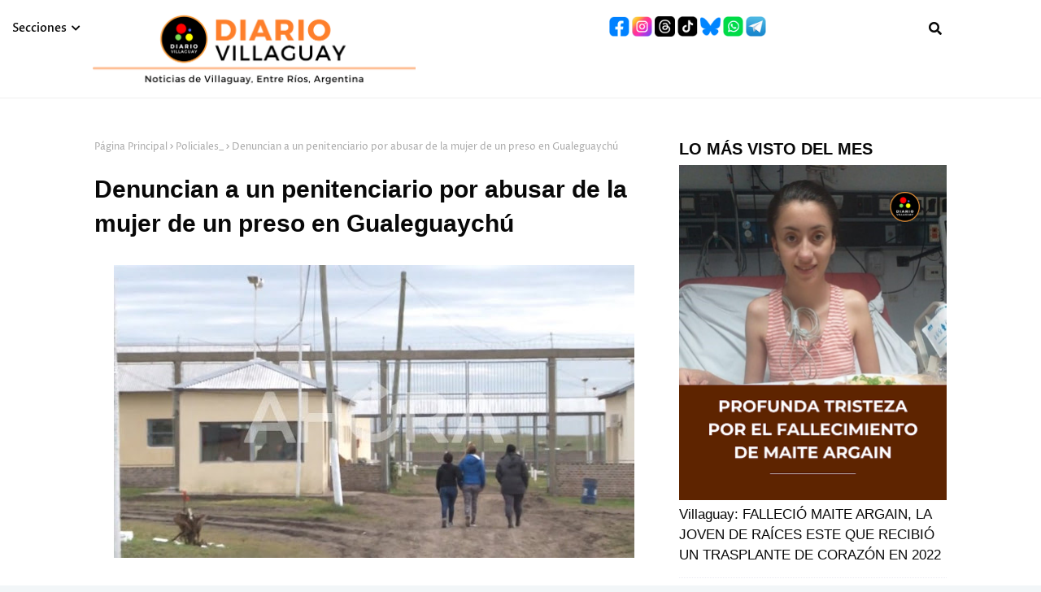

--- FILE ---
content_type: text/html; charset=UTF-8
request_url: https://www.diariovillaguayweb.com/2018/09/denuncian-un-penitenciario-por-abusar.html
body_size: 49226
content:
<!DOCTYPE html>
<html class='ltr' dir='ltr' xmlns='http://www.w3.org/1999/xhtml' xmlns:b='http://www.google.com/2005/gml/b' xmlns:data='http://www.google.com/2005/gml/data' xmlns:expr='http://www.google.com/2005/gml/expr'>
<head>
<meta content='width=device-width, initial-scale=1, minimum-scale=1, maximum-scale=1' name='viewport'/>
<title>Denuncian a un penitenciario por abusar de la mujer de un preso en Gualeguaychú</title>
<link href='//1.bp.blogspot.com' rel='dns-prefetch'/>
<link href='//2.bp.blogspot.com' rel='dns-prefetch'/>
<link href='//3.bp.blogspot.com' rel='dns-prefetch'/>
<link href='//4.bp.blogspot.com' rel='dns-prefetch'/>
<link href='//www.blogger.com' rel='dns-prefetch'/>
<link href='//dnjs.cloudflare.com' rel='dns-prefetch'/>
<link href='//fonts.gstatic.com' rel='dns-prefetch'/>
<link href='//pagead2.googlesyndication.com' rel='dns-prefetch'/>
<link href='//www.googletagmanager.com' rel='dns-prefetch'/>
<link href='//www.google-analytics.com' rel='dns-prefetch'/>
<link href='//connect.facebook.net' rel='dns-prefetch'/>
<link href='//c.disquscdn.com' rel='dns-prefetch'/>
<link href='//disqus.com' rel='dns-prefetch'/>
<meta content='text/html; charset=UTF-8' http-equiv='Content-Type'/>
<meta content='blogger' name='generator'/>
<link href='https://www.diariovillaguayweb.com/favicon.ico' rel='icon' type='image/x-icon'/>
<meta content='#daa520' name='theme-color'/>
<meta content='#daa520' name='msapplication-navbutton-color'/>
<link href='http://www.diariovillaguayweb.com/2018/09/denuncian-un-penitenciario-por-abusar.html' rel='canonical'/>
<link rel="alternate" type="application/atom+xml" title="DIARIO VILLAGUAY - Atom" href="https://www.diariovillaguayweb.com/feeds/posts/default" />
<link rel="alternate" type="application/rss+xml" title="DIARIO VILLAGUAY - RSS" href="https://www.diariovillaguayweb.com/feeds/posts/default?alt=rss" />
<link rel="service.post" type="application/atom+xml" title="DIARIO VILLAGUAY - Atom" href="https://www.blogger.com/feeds/8534547007858350466/posts/default" />

<link rel="alternate" type="application/atom+xml" title="DIARIO VILLAGUAY - Atom" href="https://www.diariovillaguayweb.com/feeds/8782035200395291377/comments/default" />
<meta content='Noticias de Villaguay, Entre Ríos, Argentina' name='description'/>
<link href='https://blogger.googleusercontent.com/img/b/R29vZ2xl/AVvXsEiT0m2snHgvKWeQk8YaT9Nfam9eHs0bsKnYFDqOU04hbUvoQQ_6QL1ZhvKuYuD4alpKMGefy5BaoBDKMXYhwY31dLkzEFshuPXRyHCUPMJAMAoXBzQhOfCJrQ4_zrI9rnEJFSOGrl11IOE/s640/Denuncian+a+un+penitenciario.jpg' rel='image_src'/>
<!-- Metadata for Open Graph protocol. See http://ogp.me/. -->
<meta content='article' property='og:type'/>
<meta content='Denuncian a un penitenciario por abusar de la mujer de un preso en Gualeguaychú' property='og:title'/>
<meta content='http://www.diariovillaguayweb.com/2018/09/denuncian-un-penitenciario-por-abusar.html' property='og:url'/>
<meta content='Noticias de Villaguay, Entre Ríos, Argentina' property='og:description'/>
<meta content='DIARIO VILLAGUAY' property='og:site_name'/>
<meta content='https://blogger.googleusercontent.com/img/b/R29vZ2xl/AVvXsEiT0m2snHgvKWeQk8YaT9Nfam9eHs0bsKnYFDqOU04hbUvoQQ_6QL1ZhvKuYuD4alpKMGefy5BaoBDKMXYhwY31dLkzEFshuPXRyHCUPMJAMAoXBzQhOfCJrQ4_zrI9rnEJFSOGrl11IOE/s640/Denuncian+a+un+penitenciario.jpg' property='og:image'/>
<meta content='https://blogger.googleusercontent.com/img/b/R29vZ2xl/AVvXsEiT0m2snHgvKWeQk8YaT9Nfam9eHs0bsKnYFDqOU04hbUvoQQ_6QL1ZhvKuYuD4alpKMGefy5BaoBDKMXYhwY31dLkzEFshuPXRyHCUPMJAMAoXBzQhOfCJrQ4_zrI9rnEJFSOGrl11IOE/s640/Denuncian+a+un+penitenciario.jpg' name='twitter:image'/>
<meta content='summary_large_image' name='twitter:card'/>
<meta content='Denuncian a un penitenciario por abusar de la mujer de un preso en Gualeguaychú' name='twitter:title'/>
<meta content='http://www.diariovillaguayweb.com/2018/09/denuncian-un-penitenciario-por-abusar.html' name='twitter:domain'/>
<meta content='Noticias de Villaguay, Entre Ríos, Argentina' name='twitter:description'/>
<link href='https://cdnjs.cloudflare.com/ajax/libs/font-awesome/5.8.2/css/all.min.css' rel='stylesheet'/>
<!-- Template Style CSS -->
<style id='page-skin-1' type='text/css'><!--
/*
-----------------------------------------------
Blogger Template Style
Name:        Landscape
License:     Premium Version
Version:     1.0
Author:      SoraTemplates
Author Url:  https://www.soratemplates.com/
----------------------------------------------- */
/*-- Google Fonts --*/
@font-face {font-family: 'Teko';font-style: normal;font-weight: 300;font-display: swap;src: url(https://fonts.gstatic.com/s/teko/v15/LYjCdG7kmE0gdQhfsCVgqGIu.woff2) format('woff2');unicode-range: U+0900-097F, U+1CD0-1CF6, U+1CF8-1CF9, U+200C-200D, U+20A8, U+20B9, U+25CC, U+A830-A839, U+A8E0-A8FB;}@font-face {font-family: 'Teko';font-style: normal;font-weight: 300;font-display: swap;src: url(https://fonts.gstatic.com/s/teko/v15/LYjCdG7kmE0gdQhfsCpgqGIu.woff2) format('woff2');unicode-range: U+0100-024F, U+0259, U+1E00-1EFF, U+2020, U+20A0-20AB, U+20AD-20CF, U+2113, U+2C60-2C7F, U+A720-A7FF;}@font-face {font-family: 'Teko';font-style: normal;font-weight: 300;font-display: swap;src: url(https://fonts.gstatic.com/s/teko/v15/LYjCdG7kmE0gdQhfsCRgqA.woff2) format('woff2');unicode-range: U+0000-00FF, U+0131, U+0152-0153, U+02BB-02BC, U+02C6, U+02DA, U+02DC, U+2000-206F, U+2074, U+20AC, U+2122, U+2191, U+2193, U+2212, U+2215, U+FEFF, U+FFFD;}@font-face {font-family: 'Teko';font-style: normal;font-weight: 400;font-display: swap;src: url(https://fonts.gstatic.com/s/teko/v15/LYjNdG7kmE0gfaJ9pRtB.woff2) format('woff2');unicode-range: U+0900-097F, U+1CD0-1CF6, U+1CF8-1CF9, U+200C-200D, U+20A8, U+20B9, U+25CC, U+A830-A839, U+A8E0-A8FB;}@font-face {font-family: 'Teko';font-style: normal;font-weight: 400;font-display: swap;src: url(https://fonts.gstatic.com/s/teko/v15/LYjNdG7kmE0gfa19pRtB.woff2) format('woff2');unicode-range: U+0100-024F, U+0259, U+1E00-1EFF, U+2020, U+20A0-20AB, U+20AD-20CF, U+2113, U+2C60-2C7F, U+A720-A7FF;}@font-face {font-family: 'Teko';font-style: normal;font-weight: 400;font-display: swap;src: url(https://fonts.gstatic.com/s/teko/v15/LYjNdG7kmE0gfaN9pQ.woff2) format('woff2');unicode-range: U+0000-00FF, U+0131, U+0152-0153, U+02BB-02BC, U+02C6, U+02DA, U+02DC, U+2000-206F, U+2074, U+20AC, U+2122, U+2191, U+2193, U+2212, U+2215, U+FEFF, U+FFFD;}@font-face {font-family: 'Teko';font-style: normal;font-weight: 500;font-display: swap;src: url(https://fonts.gstatic.com/s/teko/v15/LYjCdG7kmE0gdVBesCVgqGIu.woff2) format('woff2');unicode-range: U+0900-097F, U+1CD0-1CF6, U+1CF8-1CF9, U+200C-200D, U+20A8, U+20B9, U+25CC, U+A830-A839, U+A8E0-A8FB;}@font-face {font-family: 'Teko';font-style: normal;font-weight: 500;font-display: swap;src: url(https://fonts.gstatic.com/s/teko/v15/LYjCdG7kmE0gdVBesCpgqGIu.woff2) format('woff2');unicode-range: U+0100-024F, U+0259, U+1E00-1EFF, U+2020, U+20A0-20AB, U+20AD-20CF, U+2113, U+2C60-2C7F, U+A720-A7FF;}@font-face {font-family: 'Teko';font-style: normal;font-weight: 500;font-display: swap;src: url(https://fonts.gstatic.com/s/teko/v15/LYjCdG7kmE0gdVBesCRgqA.woff2) format('woff2');unicode-range: U+0000-00FF, U+0131, U+0152-0153, U+02BB-02BC, U+02C6, U+02DA, U+02DC, U+2000-206F, U+2074, U+20AC, U+2122, U+2191, U+2193, U+2212, U+2215, U+FEFF, U+FFFD;}@font-face {font-family: 'Teko';font-style: normal;font-weight: 600;font-display: swap;src: url(https://fonts.gstatic.com/s/teko/v15/LYjCdG7kmE0gdXxZsCVgqGIu.woff2) format('woff2');unicode-range: U+0900-097F, U+1CD0-1CF6, U+1CF8-1CF9, U+200C-200D, U+20A8, U+20B9, U+25CC, U+A830-A839, U+A8E0-A8FB;}@font-face {font-family: 'Teko';font-style: normal;font-weight: 600;font-display: swap;src: url(https://fonts.gstatic.com/s/teko/v15/LYjCdG7kmE0gdXxZsCpgqGIu.woff2) format('woff2');unicode-range: U+0100-024F, U+0259, U+1E00-1EFF, U+2020, U+20A0-20AB, U+20AD-20CF, U+2113, U+2C60-2C7F, U+A720-A7FF;}@font-face {font-family: 'Teko';font-style: normal;font-weight: 600;font-display: swap;src: url(https://fonts.gstatic.com/s/teko/v15/LYjCdG7kmE0gdXxZsCRgqA.woff2) format('woff2');unicode-range: U+0000-00FF, U+0131, U+0152-0153, U+02BB-02BC, U+02C6, U+02DA, U+02DC, U+2000-206F, U+2074, U+20AC, U+2122, U+2191, U+2193, U+2212, U+2215, U+FEFF, U+FFFD;}@font-face {font-family: 'Teko';font-style: normal;font-weight: 700;font-display: swap;src: url(https://fonts.gstatic.com/s/teko/v15/LYjCdG7kmE0gdRhYsCVgqGIu.woff2) format('woff2');unicode-range: U+0900-097F, U+1CD0-1CF6, U+1CF8-1CF9, U+200C-200D, U+20A8, U+20B9, U+25CC, U+A830-A839, U+A8E0-A8FB;}@font-face {font-family: 'Teko';font-style: normal;font-weight: 700;font-display: swap;src: url(https://fonts.gstatic.com/s/teko/v15/LYjCdG7kmE0gdRhYsCpgqGIu.woff2) format('woff2');unicode-range: U+0100-024F, U+0259, U+1E00-1EFF, U+2020, U+20A0-20AB, U+20AD-20CF, U+2113, U+2C60-2C7F, U+A720-A7FF;}@font-face {font-family: 'Teko';font-style: normal;font-weight: 700;font-display: swap;src: url(https://fonts.gstatic.com/s/teko/v15/LYjCdG7kmE0gdRhYsCRgqA.woff2) format('woff2');unicode-range: U+0000-00FF, U+0131, U+0152-0153, U+02BB-02BC, U+02C6, U+02DA, U+02DC, U+2000-206F, U+2074, U+20AC, U+2122, U+2191, U+2193, U+2212, U+2215, U+FEFF, U+FFFD;}
@font-face {font-family: 'Proza Libre';font-style: italic;font-weight: 400;font-display: swap;src: url(https://fonts.gstatic.com/s/prozalibre/v9/LYjEdGHgj0k1DIQRyUEyyEotRNb_Xayz.woff2) format('woff2');unicode-range: U+0100-024F, U+0259, U+1E00-1EFF, U+2020, U+20A0-20AB, U+20AD-20CF, U+2113, U+2C60-2C7F, U+A720-A7FF;}@font-face {font-family: 'Proza Libre';font-style: italic;font-weight: 400;font-display: swap;src: url(https://fonts.gstatic.com/s/prozalibre/v9/LYjEdGHgj0k1DIQRyUEyyEotRNj_XQ.woff2) format('woff2');unicode-range: U+0000-00FF, U+0131, U+0152-0153, U+02BB-02BC, U+02C6, U+02DA, U+02DC, U+2000-206F, U+2074, U+20AC, U+2122, U+2191, U+2193, U+2212, U+2215, U+FEFF, U+FFFD;}@font-face {font-family: 'Proza Libre';font-style: italic;font-weight: 500;font-display: swap;src: url(https://fonts.gstatic.com/s/prozalibre/v9/LYjZdGHgj0k1DIQRyUEyyEotTCvcSJ2S8g6N.woff2) format('woff2');unicode-range: U+0100-024F, U+0259, U+1E00-1EFF, U+2020, U+20A0-20AB, U+20AD-20CF, U+2113, U+2C60-2C7F, U+A720-A7FF;}@font-face {font-family: 'Proza Libre';font-style: italic;font-weight: 500;font-display: swap;src: url(https://fonts.gstatic.com/s/prozalibre/v9/LYjZdGHgj0k1DIQRyUEyyEotTCvcSJOS8g.woff2) format('woff2');unicode-range: U+0000-00FF, U+0131, U+0152-0153, U+02BB-02BC, U+02C6, U+02DA, U+02DC, U+2000-206F, U+2074, U+20AC, U+2122, U+2191, U+2193, U+2212, U+2215, U+FEFF, U+FFFD;}@font-face {font-family: 'Proza Libre';font-style: italic;font-weight: 600;font-display: swap;src: url(https://fonts.gstatic.com/s/prozalibre/v9/LYjZdGHgj0k1DIQRyUEyyEotTAfbSJ2S8g6N.woff2) format('woff2');unicode-range: U+0100-024F, U+0259, U+1E00-1EFF, U+2020, U+20A0-20AB, U+20AD-20CF, U+2113, U+2C60-2C7F, U+A720-A7FF;}@font-face {font-family: 'Proza Libre';font-style: italic;font-weight: 600;font-display: swap;src: url(https://fonts.gstatic.com/s/prozalibre/v9/LYjZdGHgj0k1DIQRyUEyyEotTAfbSJOS8g.woff2) format('woff2');unicode-range: U+0000-00FF, U+0131, U+0152-0153, U+02BB-02BC, U+02C6, U+02DA, U+02DC, U+2000-206F, U+2074, U+20AC, U+2122, U+2191, U+2193, U+2212, U+2215, U+FEFF, U+FFFD;}@font-face {font-family: 'Proza Libre';font-style: italic;font-weight: 700;font-display: swap;src: url(https://fonts.gstatic.com/s/prozalibre/v9/LYjZdGHgj0k1DIQRyUEyyEotTGPaSJ2S8g6N.woff2) format('woff2');unicode-range: U+0100-024F, U+0259, U+1E00-1EFF, U+2020, U+20A0-20AB, U+20AD-20CF, U+2113, U+2C60-2C7F, U+A720-A7FF;}@font-face {font-family: 'Proza Libre';font-style: italic;font-weight: 700;font-display: swap;src: url(https://fonts.gstatic.com/s/prozalibre/v9/LYjZdGHgj0k1DIQRyUEyyEotTGPaSJOS8g.woff2) format('woff2');unicode-range: U+0000-00FF, U+0131, U+0152-0153, U+02BB-02BC, U+02C6, U+02DA, U+02DC, U+2000-206F, U+2074, U+20AC, U+2122, U+2191, U+2193, U+2212, U+2215, U+FEFF, U+FFFD;}@font-face {font-family: 'Proza Libre';font-style: italic;font-weight: 800;font-display: swap;src: url(https://fonts.gstatic.com/s/prozalibre/v9/LYjZdGHgj0k1DIQRyUEyyEotTH_ZSJ2S8g6N.woff2) format('woff2');unicode-range: U+0100-024F, U+0259, U+1E00-1EFF, U+2020, U+20A0-20AB, U+20AD-20CF, U+2113, U+2C60-2C7F, U+A720-A7FF;}@font-face {font-family: 'Proza Libre';font-style: italic;font-weight: 800;font-display: swap;src: url(https://fonts.gstatic.com/s/prozalibre/v9/LYjZdGHgj0k1DIQRyUEyyEotTH_ZSJOS8g.woff2) format('woff2');unicode-range: U+0000-00FF, U+0131, U+0152-0153, U+02BB-02BC, U+02C6, U+02DA, U+02DC, U+2000-206F, U+2074, U+20AC, U+2122, U+2191, U+2193, U+2212, U+2215, U+FEFF, U+FFFD;}@font-face {font-family: 'Proza Libre';font-style: normal;font-weight: 400;font-display: swap;src: url(https://fonts.gstatic.com/s/prozalibre/v9/LYjGdGHgj0k1DIQRyUEyyEomdNrnWQ.woff2) format('woff2');unicode-range: U+0100-024F, U+0259, U+1E00-1EFF, U+2020, U+20A0-20AB, U+20AD-20CF, U+2113, U+2C60-2C7F, U+A720-A7FF;}@font-face {font-family: 'Proza Libre';font-style: normal;font-weight: 400;font-display: swap;src: url(https://fonts.gstatic.com/s/prozalibre/v9/LYjGdGHgj0k1DIQRyUEyyEoodNo.woff2) format('woff2');unicode-range: U+0000-00FF, U+0131, U+0152-0153, U+02BB-02BC, U+02C6, U+02DA, U+02DC, U+2000-206F, U+2074, U+20AC, U+2122, U+2191, U+2193, U+2212, U+2215, U+FEFF, U+FFFD;}@font-face {font-family: 'Proza Libre';font-style: normal;font-weight: 500;font-display: swap;src: url(https://fonts.gstatic.com/s/prozalibre/v9/LYjbdGHgj0k1DIQRyUEyyELbV8_WeJGK9g.woff2) format('woff2');unicode-range: U+0100-024F, U+0259, U+1E00-1EFF, U+2020, U+20A0-20AB, U+20AD-20CF, U+2113, U+2C60-2C7F, U+A720-A7FF;}@font-face {font-family: 'Proza Libre';font-style: normal;font-weight: 500;font-display: swap;src: url(https://fonts.gstatic.com/s/prozalibre/v9/LYjbdGHgj0k1DIQRyUEyyELbV8_YeJE.woff2) format('woff2');unicode-range: U+0000-00FF, U+0131, U+0152-0153, U+02BB-02BC, U+02C6, U+02DA, U+02DC, U+2000-206F, U+2074, U+20AC, U+2122, U+2191, U+2193, U+2212, U+2215, U+FEFF, U+FFFD;}@font-face {font-family: 'Proza Libre';font-style: normal;font-weight: 600;font-display: swap;src: url(https://fonts.gstatic.com/s/prozalibre/v9/LYjbdGHgj0k1DIQRyUEyyEL3UM_WeJGK9g.woff2) format('woff2');unicode-range: U+0100-024F, U+0259, U+1E00-1EFF, U+2020, U+20A0-20AB, U+20AD-20CF, U+2113, U+2C60-2C7F, U+A720-A7FF;}@font-face {font-family: 'Proza Libre';font-style: normal;font-weight: 600;font-display: swap;src: url(https://fonts.gstatic.com/s/prozalibre/v9/LYjbdGHgj0k1DIQRyUEyyEL3UM_YeJE.woff2) format('woff2');unicode-range: U+0000-00FF, U+0131, U+0152-0153, U+02BB-02BC, U+02C6, U+02DA, U+02DC, U+2000-206F, U+2074, U+20AC, U+2122, U+2191, U+2193, U+2212, U+2215, U+FEFF, U+FFFD;}@font-face {font-family: 'Proza Libre';font-style: normal;font-weight: 700;font-display: swap;src: url(https://fonts.gstatic.com/s/prozalibre/v9/LYjbdGHgj0k1DIQRyUEyyEKTUc_WeJGK9g.woff2) format('woff2');unicode-range: U+0100-024F, U+0259, U+1E00-1EFF, U+2020, U+20A0-20AB, U+20AD-20CF, U+2113, U+2C60-2C7F, U+A720-A7FF;}@font-face {font-family: 'Proza Libre';font-style: normal;font-weight: 700;font-display: swap;src: url(https://fonts.gstatic.com/s/prozalibre/v9/LYjbdGHgj0k1DIQRyUEyyEKTUc_YeJE.woff2) format('woff2');unicode-range: U+0000-00FF, U+0131, U+0152-0153, U+02BB-02BC, U+02C6, U+02DA, U+02DC, U+2000-206F, U+2074, U+20AC, U+2122, U+2191, U+2193, U+2212, U+2215, U+FEFF, U+FFFD;}@font-face {font-family: 'Proza Libre';font-style: normal;font-weight: 800;font-display: swap;src: url(https://fonts.gstatic.com/s/prozalibre/v9/LYjbdGHgj0k1DIQRyUEyyEKPUs_WeJGK9g.woff2) format('woff2');unicode-range: U+0100-024F, U+0259, U+1E00-1EFF, U+2020, U+20A0-20AB, U+20AD-20CF, U+2113, U+2C60-2C7F, U+A720-A7FF;}@font-face {font-family: 'Proza Libre';font-style: normal;font-weight: 800;font-display: swap;src: url(https://fonts.gstatic.com/s/prozalibre/v9/LYjbdGHgj0k1DIQRyUEyyEKPUs_YeJE.woff2) format('woff2');unicode-range: U+0000-00FF, U+0131, U+0152-0153, U+02BB-02BC, U+02C6, U+02DA, U+02DC, U+2000-206F, U+2074, U+20AC, U+2122, U+2191, U+2193, U+2212, U+2215, U+FEFF, U+FFFD;}@font-face {font-family: 'Teko';font-style: normal;font-weight: 300;font-display: swap;src: url(https://fonts.gstatic.com/s/teko/v15/LYjCdG7kmE0gdQhfsCVgqGIu.woff2) format('woff2');unicode-range: U+0900-097F, U+1CD0-1CF6, U+1CF8-1CF9, U+200C-200D, U+20A8, U+20B9, U+25CC, U+A830-A839, U+A8E0-A8FB;}@font-face {font-family: 'Teko';font-style: normal;font-weight: 300;font-display: swap;src: url(https://fonts.gstatic.com/s/teko/v15/LYjCdG7kmE0gdQhfsCpgqGIu.woff2) format('woff2');unicode-range: U+0100-024F, U+0259, U+1E00-1EFF, U+2020, U+20A0-20AB, U+20AD-20CF, U+2113, U+2C60-2C7F, U+A720-A7FF;}@font-face {font-family: 'Teko';font-style: normal;font-weight: 300;font-display: swap;src: url(https://fonts.gstatic.com/s/teko/v15/LYjCdG7kmE0gdQhfsCRgqA.woff2) format('woff2');unicode-range: U+0000-00FF, U+0131, U+0152-0153, U+02BB-02BC, U+02C6, U+02DA, U+02DC, U+2000-206F, U+2074, U+20AC, U+2122, U+2191, U+2193, U+2212, U+2215, U+FEFF, U+FFFD;}@font-face {font-family: 'Teko';font-style: normal;font-weight: 400;font-display: swap;src: url(https://fonts.gstatic.com/s/teko/v15/LYjNdG7kmE0gfaJ9pRtB.woff2) format('woff2');unicode-range: U+0900-097F, U+1CD0-1CF6, U+1CF8-1CF9, U+200C-200D, U+20A8, U+20B9, U+25CC, U+A830-A839, U+A8E0-A8FB;}@font-face {font-family: 'Teko';font-style: normal;font-weight: 400;font-display: swap;src: url(https://fonts.gstatic.com/s/teko/v15/LYjNdG7kmE0gfa19pRtB.woff2) format('woff2');unicode-range: U+0100-024F, U+0259, U+1E00-1EFF, U+2020, U+20A0-20AB, U+20AD-20CF, U+2113, U+2C60-2C7F, U+A720-A7FF;}@font-face {font-family: 'Teko';font-style: normal;font-weight: 400;font-display: swap;src: url(https://fonts.gstatic.com/s/teko/v15/LYjNdG7kmE0gfaN9pQ.woff2) format('woff2');unicode-range: U+0000-00FF, U+0131, U+0152-0153, U+02BB-02BC, U+02C6, U+02DA, U+02DC, U+2000-206F, U+2074, U+20AC, U+2122, U+2191, U+2193, U+2212, U+2215, U+FEFF, U+FFFD;}@font-face {font-family: 'Teko';font-style: normal;font-weight: 500;font-display: swap;src: url(https://fonts.gstatic.com/s/teko/v15/LYjCdG7kmE0gdVBesCVgqGIu.woff2) format('woff2');unicode-range: U+0900-097F, U+1CD0-1CF6, U+1CF8-1CF9, U+200C-200D, U+20A8, U+20B9, U+25CC, U+A830-A839, U+A8E0-A8FB;}@font-face {font-family: 'Teko';font-style: normal;font-weight: 500;font-display: swap;src: url(https://fonts.gstatic.com/s/teko/v15/LYjCdG7kmE0gdVBesCpgqGIu.woff2) format('woff2');unicode-range: U+0100-024F, U+0259, U+1E00-1EFF, U+2020, U+20A0-20AB, U+20AD-20CF, U+2113, U+2C60-2C7F, U+A720-A7FF;}@font-face {font-family: 'Teko';font-style: normal;font-weight: 500;font-display: swap;src: url(https://fonts.gstatic.com/s/teko/v15/LYjCdG7kmE0gdVBesCRgqA.woff2) format('woff2');unicode-range: U+0000-00FF, U+0131, U+0152-0153, U+02BB-02BC, U+02C6, U+02DA, U+02DC, U+2000-206F, U+2074, U+20AC, U+2122, U+2191, U+2193, U+2212, U+2215, U+FEFF, U+FFFD;}@font-face {font-family: 'Teko';font-style: normal;font-weight: 600;font-display: swap;src: url(https://fonts.gstatic.com/s/teko/v15/LYjCdG7kmE0gdXxZsCVgqGIu.woff2) format('woff2');unicode-range: U+0900-097F, U+1CD0-1CF6, U+1CF8-1CF9, U+200C-200D, U+20A8, U+20B9, U+25CC, U+A830-A839, U+A8E0-A8FB;}@font-face {font-family: 'Teko';font-style: normal;font-weight: 600;font-display: swap;src: url(https://fonts.gstatic.com/s/teko/v15/LYjCdG7kmE0gdXxZsCpgqGIu.woff2) format('woff2');unicode-range: U+0100-024F, U+0259, U+1E00-1EFF, U+2020, U+20A0-20AB, U+20AD-20CF, U+2113, U+2C60-2C7F, U+A720-A7FF;}@font-face {font-family: 'Teko';font-style: normal;font-weight: 600;font-display: swap;src: url(https://fonts.gstatic.com/s/teko/v15/LYjCdG7kmE0gdXxZsCRgqA.woff2) format('woff2');unicode-range: U+0000-00FF, U+0131, U+0152-0153, U+02BB-02BC, U+02C6, U+02DA, U+02DC, U+2000-206F, U+2074, U+20AC, U+2122, U+2191, U+2193, U+2212, U+2215, U+FEFF, U+FFFD;}@font-face {font-family: 'Teko';font-style: normal;font-weight: 700;font-display: swap;src: url(https://fonts.gstatic.com/s/teko/v15/LYjCdG7kmE0gdRhYsCVgqGIu.woff2) format('woff2');unicode-range: U+0900-097F, U+1CD0-1CF6, U+1CF8-1CF9, U+200C-200D, U+20A8, U+20B9, U+25CC, U+A830-A839, U+A8E0-A8FB;}@font-face {font-family: 'Teko';font-style: normal;font-weight: 700;font-display: swap;src: url(https://fonts.gstatic.com/s/teko/v15/LYjCdG7kmE0gdRhYsCpgqGIu.woff2) format('woff2');unicode-range: U+0100-024F, U+0259, U+1E00-1EFF, U+2020, U+20A0-20AB, U+20AD-20CF, U+2113, U+2C60-2C7F, U+A720-A7FF;}@font-face {font-family: 'Teko';font-style: normal;font-weight: 700;font-display: swap;src: url(https://fonts.gstatic.com/s/teko/v15/LYjCdG7kmE0gdRhYsCRgqA.woff2) format('woff2');unicode-range: U+0000-00FF, U+0131, U+0152-0153, U+02BB-02BC, U+02C6, U+02DA, U+02DC, U+2000-206F, U+2074, U+20AC, U+2122, U+2191, U+2193, U+2212, U+2215, U+FEFF, U+FFFD;}
/*-- Reset CSS --*/
.CSS_LIGHTBOX{z-index:999999!important}.CSS_LIGHTBOX_ATTRIBUTION_INDEX_CONTAINER .CSS_HCONT_CHILDREN_HOLDER > .CSS_LAYOUT_COMPONENT.CSS_HCONT_CHILD:first-child > .CSS_LAYOUT_COMPONENT{opacity:0}a,abbr,acronym,address,applet,b,big,blockquote,body,caption,center,cite,code,dd,del,dfn,div,dl,dt,em,fieldset,font,form,h1,h2,h3,h4,h5,h6,html,i,iframe,img,ins,kbd,label,legend,li,object,p,pre,q,s,samp,small,span,strike,strong,sub,sup,table,tbody,td,tfoot,th,thead,tr,tt,u,ul,var{
padding:0;
border:0;
outline:0;
vertical-align:baseline;
background:0 0;
text-decoration:none
}
#google_translate_element { clear: both; }.thread-expanded .thread-count a { display: none; }.comments .continue { display: none!important; }
form,textarea,input,button{
-webkit-appearance:none;
-moz-appearance:none;
appearance:none;
border-radius:0
}
dl,ul{
list-style-position:inside;
font-weight:400;
list-style:none
}
ul li{
list-style:none
}
caption,th{
text-align:center
}
img{
border:none;
position:relative
}
a,a:visited{
text-decoration:none
}
.post-body a:visited{
color:blue;
}
.clearfix{
clear:both
}
.section,.widget,.widget ul{
margin:0;
padding:0
}
a{
color:#daa520
}
a img{
border:0
}
abbr{
text-decoration:none
}
.CSS_LIGHTBOX{
z-index:999999!important
}
.separator a{
clear:none!important;
float:none!important;
margin-left:0!important;
margin-right:0!important
}
#navbar-iframe,.widget-item-control,a.quickedit,.home-link,.feed-links{
display:none!important
}
.center{
display:table;
margin:0 auto;
position:relative
}
.widget > h2,.widget > h3{
display:none
}
/*-- Body Content CSS --*/
body{
background:#f2f6f8 url() repeat fixed top left;
background-color:#080808;
font-family:'Proza Libre', sans-serif;
font-size:14px;
font-weight:400;
color:#656565;
word-wrap:break-word;
margin:0;
padding:0
}
body.item {
background-color:#f2f6f8;
}
h1,h2,h3,h4,h5,h6{
font-family:'Calibri', sans-serif;
font-weight: 300;
}
#outer-wrapper{
margin:0 auto;
background:#080808;
box-shadow:0 0 5px rgba(0,0,0,.1)
}
.item #outer-wrapper {
background: #ffffff;
}
.row{
width:1078px
}
#content-wrapper{
margin:40px auto 30px;
}
#content-wrapper > .container{
margin:0
}
#main-wrapper{
float:left;
overflow:hidden;
width:100%;
box-sizing:border-box;
word-wrap:break-word;
padding:0;
margin:0
}
.item #main-wrapper {
width:66.66666667%;
padding:0 15px;
}
#sidebar-wrapper{
float:right;
overflow:hidden;
width:33.33333333%;
box-sizing:border-box;
word-wrap:break-word;
padding:0 15px
}
.post-image-wrap{
position:relative;
display:block
}
.post-image-link,.about-author .avatar-container,.comments .avatar-image-container{
background-color:rgba(155,155,155,0.07);
color:transparent!important
}
.index-post .post-thumb {
}
.post-thumb{
display:block;
position:relative;
width:100%;
height:100%;
object-fit:contain;
object-position: top;
z-index:1;
opacity: 0;
transition:opacity .17s ease,transform .34s ease
}
.post-thumb.lazy-yard {
opacity: 1;
}
.post-image-link:hover .post-thumb,.post-image-wrap:hover .post-image-link .post-thumb{
opacity:.9
}
.item-post .post-body img{
max-width:100%;
opacity: 0;
transition: opacity .17s ease,transform .035s ease;
}
.item-post .post-body img.lazy-yard{
opacity: 1;
}
.post-title a{
display:block
}
.social a:before{
display:inline-block;
font-family:'Font Awesome 5 Brands';
font-style:normal;
font-weight:400
}
.social .facebook a:before{
content:"\f09a"
}
.social .twitter a:before{
content:"\f099"
}
.social .gplus a:before{
content:"\f0d5"
}
.social .rss a:before{
content:"\f09e";
font-family:'Font Awesome 5 Free';
font-weight:900
}
.social .youtube a:before{
content:"\f167"
}
.social .skype a:before{
content:"\f17e"
}
.social .stumbleupon a:before{
content:"\f1a4"
}
.social .tumblr a:before{
content:"\f173"
}
.social .vk a:before{
content:"\f189"
}
.social .stack-overflow a:before{
content:"\f16c"
}
.social .github a:before{
content:"\f09b"
}
.social .linkedin a:before{
content:"\f0e1"
}
.social .dribbble a:before{
content:"\f17d"
}
.social .soundcloud a:before{
content:"\f1be"
}
.social .behance a:before{
content:"\f1b4"
}
.social .digg a:before{
content:"\f1a6"
}
.social .instagram a:before{
content:"\f16d"
}
.social .pinterest a:before{
content:"\f0d2"
}
.social .twitch a:before{
content:"\f1e8"
}
.social .delicious a:before{
content:"\f1a5"
}
.social .codepen a:before{
content:"\f1cb"
}
.social .reddit a:before{
content:"\f1a1"
}
.social .whatsapp a:before{
content:"\f232"
}
.social .snapchat a:before{
content:"\f2ac"
}
.social .email a:before{
content:"\f0e0";
font-family: 'Font Awesome 5 Free';
font-weight: 400;
}
.social .external-link a:before{
content:"\f35d"
}
.social-color .facebook a{
background-color:#3b5999
}
.social-color .twitter a{
background-color:#00acee
}
.social-color .gplus a{
background-color:#db4a39
}
.social-color .youtube a{
background-color:#db4a39
}
.social-color .instagram a{
background:linear-gradient(15deg,#ffb13d,#dd277b,#4d5ed4)
}
.social-color .pinterest a{
background-color:#ca2127
}
.social-color .dribbble a{
background-color:#ea4c89
}
.social-color .linkedin a{
background-color:#0077b5
}
.social-color .tumblr a{
background-color:#365069
}
.social-color .twitch a{
background-color:#6441a5
}
.social-color .rss a{
background-color:#ffc200
}
.social-color .skype a{
background-color:#00aff0
}
.social-color .stumbleupon a{
background-color:#eb4823
}
.social-color .vk a{
background-color:#4a76a8
}
.social-color .stack-overflow a{
background-color:#f48024
}
.social-color .github a{
background-color:#24292e
}
.social-color .soundcloud a{
background:linear-gradient(#ff7400,#ff3400)
}
.social-color .behance a{
background-color:#191919
}
.social-color .digg a{
background-color:#1b1a19
}
.social-color .delicious a{
background-color:#0076e8
}
.social-color .codepen a{
background-color:#000
}
.social-color .reddit a{
background-color:#ff4500
}
.social-color .whatsapp a{
background-color:#3fbb50
}
.social-color .snapchat a{
background-color:#ffe700
}
.social-color .email a{
background-color:#888
}
.social-color .external-link a{
background-color:#080808
}
.social-text .facebook a:after{
content:"Facebook"
}
.social-text .twitter a:after{
content:"Twitter"
}
.social-text .gplus a:after{
content:"Google Plus"
}
.social-text .rss a:after{
content:"Rss"
}
.social-text .youtube a:after{
content:"YouTube"
}
.social-text .skype a:after{
content:"Skype"
}
.social-text .stumbleupon a:after{
content:"StumbleUpon"
}
.social-text .tumblr a:after{
content:"Tumblr"
}
.social-text .vk a:after{
content:"VKontakte"
}
.social-text .stack-overflow a:after{
content:"Stack Overflow"
}
.social-text .github a:after{
content:"Github"
}
.social-text .linkedin a:after{
content:"LinkedIn"
}
.social-text .dribbble a:after{
content:"Dribbble"
}
.social-text .soundcloud a:after{
content:"SoundCloud"
}
.social-text .behance a:after{
content:"Behance"
}
.social-text .digg a:after{
content:"Digg"
}
.social-text .instagram a:after{
content:"Instagram"
}
.social-text .pinterest a:after{
content:"Pinterest"
}
.social-text .twitch a:after{
content:"Twitch"
}
.social-text .delicious a:after{
content:"Delicious"
}
.social-text .codepen a:after{
content:"CodePen"
}
.social-text .flipboard a:after{
content:"Flipboard"
}
.social-text .reddit a:after{
content:"Reddit"
}
.social-text .whatsapp a:after{
content:"Whatsapp"
}
.social-text .messenger a:after{
content:"Messenger"
}
.social-text .snapchat a:after{
content:"Snapchat"
}
.social-text .email a:after{
content:"Email"
}
.social-text .external-link a:after{
content:"WebSite"
}
#header-wrap{
position:relative;
width:100%;
height:120px;
background-color: #ffffff;
border-bottom:1px solid rgba(155,155,155,0.15);
z-index:1010;
}
#header-wrap .container{
position:relative;
margin:0 auto
}
.header-logo{
float:none;
margin:0 20px 0 0
}
.main-logo{
position:relative;
float:left;
width:auto;
max-width:400px;
max-height:200px;
margin:0;
padding:9px 0
}
.main-logo .header-image-wrapper{
display:block
}
.main-logo img{
max-width:100%;
max-height:100px;
margin:0
}
.main-logo h1, .main-logo h1 a{
color:#080808;
font-size:20px;
line-height:52px;
margin:0
}
.main-logo p{
font-size:12px;
margin:5px 0 0;
display:none;
}
.header-menu{
float:left;
}
#main-menu .widget,#main-menu .widget > h3{
display:none
}
#main-menu .show-menu{
display:block
}
#main-menu{
position:static;
height:70px;
z-index:15
}
#main-menu ul > li{
float:left;
position:relative;
margin:0;
padding:0;
transition:background .17s ease
}
#main-menu ul > li > a{
position: relative;
color:#080808;
font-size:14px;
font-weight:500;
line-height:70px;
display:inline-block;
text-decoration:none;
margin:0;
padding:0 15px;
transition:color .17s ease
}
#main-menu ul#main-menu-nav > li:hover{
background-color:rgba(255,255,255,0.05)
}
#main-menu ul#main-menu-nav > li:hover > a{
color:#080808
}
#main-menu ul > li > ul{
position:absolute;
float:left;
left:0;
top:70px;
width:180px;
background-color:#080808;
z-index:99999;
margin-top:0;
padding:0;
border:1px solid rgba(155,155,155,0.15);
box-shadow:0 2px 2px rgba(0,0,0,0.2);
visibility:hidden;
opacity:0
}
#main-menu ul > li > ul > li > ul{
position:absolute;
float:left;
top:0;
left:100%;
margin:-1px 0 0
}
#main-menu ul > li > ul > li{
display:block;
float:none;
position:relative;
background-color:rgba(255,255,255,0.03);
border-bottom:1px solid rgba(155,155,155,0.15);
transition:background .17s ease
}
#main-menu ul > li > ul > li a{
display:block;
height:36px;
font-size:13px;
color:#ffffff;
font-weight:500;
line-height:36px;
box-sizing:border-box;
margin:0;
padding:0 15px;
transition:color .17s ease
}
#main-menu ul > li > ul > li:last-child{
border-bottom:0
}
#main-menu ul > li.has-sub > a:after{
content:'\f078';
float:right;
font-family:'Font Awesome 5 Free';
font-size:12px;
font-weight:900;
margin:0 0 0 6px
}
#main-menu ul > li > ul > li.has-sub > a:after{
content:'\f054';
float:right;
margin:0
}
#main-menu ul > li > ul > li a:hover{
color:#daa520
}
#main-menu ul > li:hover > ul,#main-menu ul > li > ul > li:hover > ul{
visibility:visible;
opacity:1
}
#main-menu ul ul{
transition:all .17s ease
}
#main-menu .mega-menu{
position:static!important
}
#main-menu .mega-menu > ul{
width:100%;
box-sizing:border-box;
padding:20px 10px
}
#main-menu .mega-menu > ul.mega-menu-inner{
overflow:hidden
}
#main-menu ul > li:hover > ul,#main-menu ul > li > ul > li:hover > ul{
visibility:visible;
opacity:1
}
#main-menu ul ul{
transition:all .25s ease
}
.mega-menu-inner .mega-item{
float:left;
width:20%;
box-sizing:border-box;
padding:0 10px
}
.mega-menu-inner .mega-content{
position:relative;
width:100%;
overflow:hidden;
padding:0
}
.mega-content .post-image-wrap{
width:100%;
height:120px
}
.mega-content .post-image-link{
width:100%;
height:100%;
z-index:1;
display:block;
position:relative;
overflow:hidden;
padding:0
}
.mega-content .post-title{
position:relative;
font-size:13px;
font-weight:600;
line-height:1.5em;
margin:7px 0 5px;
padding:0
}
.mega-content .post-title a{
display:block;
color:#080808;
transition:color .17s
}
.mega-content .post-title a:hover{
color:#daa520
}
.mega-content .post-meta{
font-size:11px
}
.no-posts{
float:left;
width:100%;
height:100px;
line-height:100px;
text-align:center
}
.mega-menu .no-posts{
line-height:60px;
color:#080808
}
.show-search,.hide-search{
position:absolute;
top:0;
right:0;
display:block;
width:58px;
height:70px;
background-color:rgba(255,255,255,0.05);
line-height:70px;
z-index:20;
color:#080808;
font-size:16px;
font-weight:400;
text-align:center;
cursor:pointer;
transition:color .17s ease
}
.show-search:hover,.hide-search:hover{
color:#080808
}
.show-search:before{
content:"\f002";
font-family:'Font Awesome 5 Free';
font-weight: 900;
}
.hide-search:before{
content:"\f00d";
font-family:'Font Awesome 5 Free';
font-weight: 900;
}
#nav-search{
display:none;
position:absolute;
left:0;
top:0;
width:100%;
height:70px;
z-index:99;
background-color:#ffffff;
box-sizing:border-box;
padding:0
}
#nav-search .search-form{
width:100%;
height:70px;
background-color:rgba(0,0,0,0);
line-height:70px;
overflow:hidden;
padding:0
}
#nav-search .search-input{
width:100%;
height:70px;
font-family:inherit;
color:#080808;
margin:0;
padding:0 58px 0 10px;
background-color:rgba(0,0,0,0);
font-size:13px;
font-weight:400;
box-sizing:border-box;
border:0
}
#nav-search .search-input:focus{
color:#080808;
outline:none
}
.mobile-menu-toggle{
display:none;
position:absolute;
top:0;
left:0;
width:58px;
height:70px;
line-height:70px;
background-color:rgba(255,255,255,0.05);
z-index:20;
color:#080808;
font-size:17px;
font-weight:400;
text-align:center;
cursor:pointer;
transition:color .17s ease
}
.mobile-menu-toggle:hover{
color:#080808
}
.mobile-menu-toggle:before{
content:"\f0c9";
font-family:'Font Awesome 5 Free';
font-weight:900;
}
.nav-active .mobile-menu-toggle:before{
content:"\f00d";
font-family:'Font Awesome 5 Free';
font-weight:900;
}
.overlay{
display:none;
position:fixed;
top:0;
left:0;
right:0;
bottom:0;
z-index:990;
background:rgba(255,255,255,0.8)
}
.mobile-menu-wrap{
display:none;
position:absolute;
top:70px;
left:0;
width:100%;
background-color:#080808;
box-sizing:border-box;
visibility:hidden;
z-index:1000;
opacity:0;
transition:all .17s ease
}
.nav-active .mobile-menu-wrap{
visibility:visible;
opacity:1
}
.mobile-menu{
position:relative;
overflow:hidden;
padding:20px;
border-top:1px solid rgba(255,255,255,0.03)
}
.mobile-menu > ul{
margin:0
}
.mobile-menu .m-sub{
display:none;
padding:0
}
.mobile-menu ul li{
position:relative;
display:block;
overflow:hidden;
float:left;
width:100%;
font-size:14px;
line-height:38px
}
.mobile-menu > ul > li{
font-weight:500;
}
.mobile-menu > ul li ul{
overflow:hidden
}
.mobile-menu ul li a{
color:#ffffff;
padding:0;
display:block;
transition:all .17s ease
}
.mobile-menu ul li.has-sub .submenu-toggle{
position:absolute;
top:0;
right:0;
color:#ffffff;
cursor:pointer
}
.mobile-menu ul li.has-sub .submenu-toggle:after{
content:'\f105';
font-family:'Font Awesome 5 Free';
font-weight:900;
float:right;
width:34px;
font-size:14px;
text-align:center;
transition:all .17s ease
}
.mobile-menu ul li.has-sub.show > .submenu-toggle:after{
transform:rotate(90deg)
}
.mobile-menu > ul > li > ul > li > a{
color:#ffffff;
opacity:.7;
padding:0 0 0 15px
}
.mobile-menu > ul > li > ul > li > ul > li > a{
color:#ffffff;
opacity:.7;
padding:0 0 0 30px
}
.owl-carousel{
display:none;
width:100%;
-webkit-tap-highlight-color:transparent;
position:relative;
z-index:1
}
.owl-carousel .owl-stage{
position:relative;
-ms-touch-action:pan-Y
}
.owl-carousel .owl-stage:after{
content:".";
display:block;
clear:both;
visibility:hidden;
line-height:0;
height:0
}
.owl-carousel .owl-stage-outer{
position:relative;
overflow:hidden;
-webkit-transform:translate3d(0px,0px,0px)
}
.owl-carousel .owl-controls .owl-nav .owl-prev,.owl-carousel .owl-controls .owl-nav .owl-next,.owl-carousel .owl-controls .owl-dot{
cursor:pointer;
cursor:hand;
-webkit-user-select:none;
-khtml-user-select:none;
-moz-user-select:none;
-ms-user-select:none;
user-select:none
}
.owl-carousel.owl-loaded{
display:block
}
.owl-carousel.owl-loading{
opacity:0;
display:block
}
.owl-carousel.owl-hidden{
opacity:0
}
.owl-carousel .owl-refresh .owl-item{
display:none
}
.owl-carousel .owl-item{
position:relative;
min-height:1px;
float:left;
-webkit-backface-visibility:visible;
-webkit-tap-highlight-color:transparent;
-webkit-touch-callout:none;
-webkit-user-select:none;
-moz-user-select:none;
-ms-user-select:none;
user-select:none
}
.owl-carousel .owl-item img{
display:block;
width:100%;
object-position: center;
-webkit-transform-style:preserve-3d;
transform-style:preserve-3d
}
.owl-carousel.owl-text-select-on .owl-item{
-webkit-user-select:auto;
-moz-user-select:auto;
-ms-user-select:auto;
user-select:auto
}
.owl-carousel .owl-grab{
cursor:move;
cursor:-webkit-grab;
cursor:-o-grab;
cursor:-ms-grab;
cursor:grab
}
.owl-carousel.owl-rtl{
direction:rtl
}
.owl-carousel.owl-rtl .owl-item{
float:right
}
.no-js .owl-carousel{
display:block
}
.owl-carousel .animated{
-webkit-animation-duration:1000ms;
animation-duration:1000ms;
-webkit-animation-fill-mode:both;
animation-fill-mode:both
}
.owl-carousel .owl-animated-in{
z-index:1
}
.owl-carousel .owl-animated-out{
z-index:0
}
.owl-height{
-webkit-transition:height 500ms ease-in-out;
-moz-transition:height 500ms ease-in-out;
-ms-transition:height 500ms ease-in-out;
-o-transition:height 500ms ease-in-out;
transition:height 500ms ease-in-out
}
.owl-prev,.owl-next{
position:relative;
float:left;
width:30px;
height:70px;
background-color:rgba(0,0,0,0.15);
font-family: 'Font Awesome 5 Free';
text-rendering: auto;
-webkit-font-smoothing: antialiased;
-moz-osx-font-smoothing: grayscale;
font-size:11px;
line-height:23px;
font-weight:900;
color:#ffffff;
text-align:center;
cursor:pointer;
border:0px solid rgba(0,0,0,0.08);
box-sizing:border-box;
transition:all .25s ease
}
.owl-prev:before{
content:"\f053"
}
.owl-next:before{
content:"\f054"
}
.owl-prev:hover,.owl-next:hover{
background-color:#daa520;
color:#fff;
border-color:#daa520
}
@keyframes fadeInLeft {
from{
opacity:0;
transform:translate3d(-30px,0,0)
}
to{
opacity:1;
transform:none
}
}
@keyframes fadeOutLeft {
from{
opacity:1
}
to{
opacity:0;
transform:translate3d(-30px,0,0)
}
}
@keyframes fadeInRight {
from{
opacity:0;
transform:translate3d(30px,0,0)
}
to{
opacity:1;
transform:none
}
}
.fadeInRight{
animation-name:fadeInRight
}
@keyframes fadeOutRight {
from{
opacity:1
}
to{
opacity:0;
transform:translate3d(30px,0,0)
}
}
.fadeOutRight{
animation-name:fadeOutRight
}
.loader{
position:relative;
height:100%;
overflow:hidden;
display:block;
margin:0
}
.loader:after{
content:'';
position:absolute;
top:50%;
left:50%;
width:28px;
height:28px;
margin:-16px 0 0 -16px;
border:2px solid #daa520;
border-right-color:rgba(155,155,155,0.2);
border-radius:100%;
animation:spinner 1.1s infinite linear;
transform-origin:center
}
@-webkit-keyframes spinner {
0%{
-webkit-transform:rotate(0deg);
transform:rotate(0deg)
}
to{
-webkit-transform:rotate(1turn);
transform:rotate(1turn)
}
}
@keyframes spinner {
0%{
-webkit-transform:rotate(0deg);
transform:rotate(0deg)
}
to{
-webkit-transform:rotate(1turn);
transform:rotate(1turn)
}
}
#slider-wrapper .show-slider, #slider-wrapper .PopularPosts{
display:block!important
}
#slider-wrapper .show-slider .widget-content, #slider-wrapper .show-slider .widget-content{
position:relative;
height:500px;
overflow:hidden;
margin:0;
}
#slider-wrapper {
margin: 0 auto;
}
#slider-section .widget, #slider-section .widget > .widget-title {
display: none;
}
#slider-wrapper .PopularPosts ul.main-slider.owl-carousel.owl-loaded {
display: block;
}
#slider-wrapper .PopularPosts ul.main-slider.owl-carousel.owl-loaded {
display: block;
}
.main-slider{
position:relative;
overflow:hidden;
height:500px
}
#slider-wrapper .PopularPosts .main-slider.owl-carousel.owl-loaded, #slider-wrapper .PopularPosts .main-slider.owl-carousel.owl-loaded .slider-item {
height: 500px;
}
.main-slider .slider-item{
position:relative;
float:left;
width:100%;
height:500px;
overflow:hidden;
box-sizing:border-box
}
#slider-wrapper .PopularPosts ul.main-slider.owl-carousel.owl-loaded .slider-item {
display: block;
}
.slider-item-inner{
position:relative;
float:left;
width:100%;
height:100%;
overflow:hidden;
display:block;
}
.main-slider .post-image-link{
width:100%;
height:100%;
position:relative;
overflow:hidden;
display:block
}
.main-slider .post-image-link:before {
content: '';
position: absolute;
top: 0;
left: 0;
right: 0;
bottom: 0;
background: -webkit-gradient(linear,left top,left bottom,from(rgba(29,29,29,.05)),to(rgba(29,29,29,.9)));
background: -o-linear-gradient(top,rgba(29,29,29,.05) 0,rgba(29,29,29,.9));
background: linear-gradient(180deg,rgba(29,29,29,.05) 0,rgba(29,29,29,.9));
-webkit-backface-visibility: hidden;
backface-visibility: hidden;
z-index: 2;
opacity: 1;
margin: 0;
transition: opacity .25s ease
}
.main-slider .post-info-wrap {
position: absolute;
top: 50%;
left: 50%;
width: 100%;
background: rgba(0,0,0,0);
overflow: hidden;
text-align: center;
text-shadow: 0 1px 2px rgb(0 0 0 / 5%);
z-index: 10;
padding: 20px 35px;
transform: translate(-50%,-50%);
transition: all .17s ease;
box-sizing: border-box;
}
.main-slider .post-info{
position: relative;
overflow: hidden;
display: block;
z-index: 10;
}
.main-slider .post-date{
font-size:11px;
color:#fff;
margin:0
}
.main-slider .post-title{
font-size: 32px;
font-weight: 500;
display: block;
line-height: 1.5;
margin: 0 0 5px;
}
.main-slider .post-title a{
color:#fff;
display:block
}
.main-slider .post-title a:hover{
text-decoration:underline
}
.main-slider .post-snippet {
color:#fff;
}
.show-slider .no-posts{
position:absolute;
top:calc(50% - 50px);
left:0;
width:100%;
text-align:center;
}
.main-slider .post-info .post-tag{
position:static;
display: inline-block;
height:20px;
background-color:#daa520;
color:#fff;
font-size:12px;
font-weight:400;
text-transform:uppercase;
line-height:20px;
padding:0 8px;
margin:0 0 10px;
border:1px solid #daa520;
transition:all .17s ease
}
.main-slider .post-info .post-tag:hover{
background-color:#080808;
color:#fff;
border-color:#080808
}
.main-slider .post-meta {
color: #aaaaaa;
font-size: 12px;
font-weight: 400;
line-height: 18px;
padding: 0 1px;
}
.main-slider .post-meta .post-author, .main-slider .post-meta .post-date {
font-size: 11px;
color: #fff;
margin: 0;
display: inline-block;
float:none;
}
.main-slider .post-meta .post-author:before {
display:none;
}
.main-slider .post-meta .post-date:before {
content:"-";
margin:0 3px;
}
.main-slider .owl-nav{
position:absolute;
top:calc(50% - 15px);
left:0;
right:0;
height:0
}
.main-slider .owl-prev,.main-slider .owl-next{
height:70px;
line-height:70px;
z-index:10;
border:0
}
.main-slider .owl-prev{
float:left;
left:0;
transform: translate(0,-50%);
opacity: 0;
visibility: hidden;
}
.main-slider:hover .owl-prev{
opacity: 1;
visibility: visible;
}
.main-slider .owl-next{
float:right;
right:0;
transform: translate(0,-50%);
opacity: 0;
visibility: hidden;
}
.main-slider:hover .owl-next{
right:0;
opacity: 1;
visibility: visible;
}
.ad-wrapper .widget > .widget-title {
display: none;
}
.ad-wrapper {
margin:0 auto;
}
.ad-wrapper .widget-content {
position:relative;
max-width:100%;
max-height:90px;
line-height:1;
margin:30px auto 0
}
#prev-ad .widget, #nxt-ad .widget {
width: 100%;
margin: 20px 0 0;
padding:0;
box-sizing: border-box;
}
#prev-ad .title, #nxt-ad .title {
display: none;
}
#nxt-ad .widget {
margin-bottom: 15px;
}
#home-ad-top2 .widget-content {
margin:0 auto 30px
}
.home-ad .widget > .widget-title{
display:none
}
.home-ad .widget-content{
float:left;
width:728px;
max-width:100%;
line-height:0;
margin:0 0 40px
}
#hot-wrapper .container{
margin:0 auto
}
#hot-section .widget,#hot-section .widget > .widget-title{
display:none
}
#hot-section .show-hot, #hot-section .widget.PopularPosts{
display:block!important
}
#hot-section .show-hot .widget-content, #hot-section .PopularPosts .widget-content{
position:relative;
overflow:hidden;
padding:0;
box-sizing: border-box;
margin:20px 0 0;
}
.hot-loader{
position:relative;
height:200px;
overflow:hidden;
display:block
}
.hot-loader:after{
content:'';
position:absolute;
top:50%;
left:50%;
width:26px;
height:26px;
margin:-16px 0 0 -16px;
border:3px solid #eaeaea;
border-left-color:#daa520;
border-right-color:#daa520;
border-radius:100%;
animation:spinner .8s infinite linear;
transform-origin:center
}
@-webkit-keyframes spinner {
0%{
-webkit-transform:rotate(0deg);
transform:rotate(0deg)
}
to{
-webkit-transform:rotate(1turn);
transform:rotate(1turn)
}
}
@keyframes spinner {
0%{
-webkit-transform:rotate(0deg);
transform:rotate(0deg)
}
to{
-webkit-transform:rotate(1turn);
transform:rotate(1turn)
}
}
ul.hot-posts, .PopularPosts ul.hot-posts{
position:relative;
overflow:hidden;
margin:0;
display: grid;
grid-template-columns: repeat(2,1fr);
grid-gap: 20px;
}
.hot-posts .hot-item, PopularPosts .hot-posts .hot-item{
position:relative;
width: 100%;
overflow:hidden;
box-sizing:border-box;
padding:0;
margin:0;
}
.hot-posts .hot-item:last-child, .PopularPosts .hot-posts .hot-item:last-child {
border: 0;
margin-bottom:0;
}
.hot-item-inner, PopularPosts .hot-item-inner{
position:relative;
float:left;
width:100%;
height:100%;
overflow:hidden;
display:block;
}
.hot-posts .hot-item .post-image-wrap, .PopularPosts .hot-posts .hot-item .post-image-wrap {
position: relative;
display: block;
width:100%;
height:100%;
}
.hot-posts .post-image-link, .PopularPosts .hot-posts .post-image-link{
float:left;
width:100%;
height:352px;
margin:0 0 10px;
position:relative;
overflow:hidden;
display:block;
}
.hot-posts .post-info, .PopularPosts .hot-posts .post-info{
float:left;
width: 100%;
overflow: hidden;
z-index: 5;
box-sizing: border-box;
padding:0;
}
.post-tag{
position:absolute;
top:15px;
left:15px;
height:18px;
z-index:5;
background-color:#daa520;
color:#fff;
font-size:10px;
line-height:1;
font-weight:700;
text-transform:uppercase;
padding:0 6px
}
.index-post .post-info .post-tag{
position: static;
height: 25px;
line-height: 25px;
padding: 0 8px;
margin-bottom:7px;
font-size: 13px;
text-transform:capitalize;
font-weight: 400;
background: #daa520;
border: 0;
color: #ffffff;
}
.hot-posts .post-title, .PopularPosts .hot-posts .post-title{
font-size:28px;
font-weight:600;
display:block;
line-height:1.33em;
margin:0 0 7px;
}
.hot-posts .post-title a, .PopularPosts .hot-posts .post-title a{
color:#ffffff;
display: -webkit-box;
-webkit-line-clamp: 2;
-webkit-box-orient: vertical;
overflow: hidden;
}
.hot-posts .post-title a:hover, .PopularPosts .hot-posts .post-title a:hover{
color:#daa520
}
.hot-posts .item-0 .post-title a, .PopularPosts .hot-posts .item-0 .post-title a{
}
.hot-posts .post-meta, .PopularPosts .hot-posts .post-meta{
font-size:11px;
color:#afafaf
}
.PopularPosts .hot-posts .post-info .post-meta .post-date {
margin-top:0;
}
.show-hot .no-posts, .PopularPosts .no-posts{
position:absolute;
top:calc(50% - 50px);
left:0;
width:100%;
text-align:center;
}
.home-ad .widget > .widget-title{
display:none
}
.home-ad .widget{
width:728px;
max-width:100%;
margin:0 auto
}
.home-ad .widget .widget-content{
position:relative;
width:100%;
max-height:90px;
overflow:hidden;
line-height:1;
margin:0 0 30px
}
.title-wrap{
position:relative;
float:left;
width:100%;
height:32px;
background-color: #ffffff;
border-radius: 5px;
display:block;
margin:0
}
.item .title-wrap{
border-width: 0 0 5px 0;
}
.title-wrap > h3{
position:relative;
float:left;
height:32px;
font-size:20px;
color:#080808;
font-weight:700;
text-transform:capitalize;
line-height:32px;
padding:0;
margin:0
}
.featured-posts .widget-title{
position:relative;
float:left;
width:100%;
height:32px;
background-color:#080808;
display:block;
margin:0 0 20px
}
.featured-posts .widget-title > h3{
position:relative;
float:left;
height:32px;
background-color:#daa520;
font-size:12px;
color:#fff;
text-transform:uppercase;
line-height:32px;
padding:0 15px;
margin:0
}
a.view-all{
float: right;
height: 18px;
font-size: 9px;
line-height: 18px;
border-radius: 3px;
margin-top: 7px;
margin-right: 7px;
padding: 0 5px;
font-weight: bold;
text-transform: uppercase;
transition: background .17s ease;
background-color: #daa520;
color:#fff;
}
a.view-all:hover{
background: #e0e0e0;
}
a.view-all:after{
content:'\f105';
float:right;
font-weight:900;
font-family:'Font Awesome 5 Free';
margin:0 0 0 3px
}
.queryMessage{
overflow: hidden;
background-color: #2d2d2d;
color: #fff;
font-size: 13px;
font-weight: 400;
padding: 8px 10px;
margin: 0 0 25px;
border: 0;
border-radius: 0;
}
.queryMessage .query-info{
margin:0 5px
}
.queryMessage .search-query,.queryMessage .search-label{
font-weight:700;
text-transform:uppercase
}
.queryMessage .search-query:before,.queryMessage .search-label:before{
content:"\201c"
}
.queryMessage .search-query:after,.queryMessage .search-label:after{
content:"\201d"
}
.queryMessage a.show-more{
float:right;
color:#daa520;
text-decoration:underline;
transition:opacity .17s
}
.queryMessage a.show-more:hover{
opacity:.8
}
.queryEmpty{
font-size:13px;
font-weight:400;
padding:10px 0;
margin:0 0 25px;
text-align:center
}
.custom-widget li{
overflow:hidden;
padding:15px 0 0;
margin:15px 0 0;
border-top:1px dotted #ebebf3
}
.custom-widget li:first-child{
padding:0;
margin:0;
border:0
}
.custom-widget .post-image-link{
position:relative;
width:75px;
height:60px;
float:left;
overflow:hidden;
display:block;
vertical-align:middle;
margin:0 12px 0 0;
border-radius:3px
}
.custom-widget .post-info{
overflow:hidden
}
.custom-widget .post-title{
overflow:hidden;
font-size:15px;
font-weight:400;
line-height:1.5em;
margin:0
}
.custom-widget .post-title a{
display:block;
color:#080808;
transition:color .17s
}
.custom-widget li:hover .post-title a{
color:#daa520
}
.index-post-wrap{
display: block;
box-sizing: border-box;
padding: 20px 0;
margin: 0;
}
.grid-posts {
display: grid;
grid-template-columns: repeat(3,1fr);
grid-gap: 0;
}
.blog-post{
display:block;
overflow:hidden;
word-wrap:break-word
}
.index-post .post-image-wrapper {
float: left;
width: 100%;
position: relative;
overflow: hidden;
}
.index-post{
display: flex;
flex-direction: column;
gap: 15px;
margin:0;
box-sizing:border-box;
padding: 0;
background:#080808;
}
.index-post .post-image-wrap{
width: 100%;
height: 505px;
overflow: hidden;
margin: 0;
}
.index-post .post-image-wrap .post-image-link{
width:100%;
height:100%;
position:relative;
display:block;
z-index:1;
overflow:hidden;
}
.index-post .post-info{
position: absolute;
overflow: hidden;
width: 100%;
z-index: 5;
bottom: 0;
left: 0;
padding: 0 48px 48px;
box-sizing: border-box;
text-align: center;
align-items: center;
justify-content: center;
display: flex;
flex-direction: column;
}
.index-post .post-info > h2{
overflow:hidden;
font-size: 25px;
line-height: .85;
pointer-events: all;
font-weight:700;
text-decoration:none;
margin:0
}
.index-post .post-info > h2 > a{
float:left;
display:block;
color:#fff;
transition:color .17s;
text-decoration: underline;
-webkit-text-decoration-color: transparent;
text-decoration-color: transparent;
}
.item .index-post .post-info > h2 > a{
color:#080808;
}
.index-post .post-info > h2 > a:hover{
color:#daa520;
-webkit-text-decoration-color: #daa520;
text-decoration-color: #daa520;
}
.widget iframe,.widget img{
max-width:100%
}
.post-meta{
overflow:hidden;
color:#aaa;
font-size:13px;
font-weight:400;
padding:0 1px
}
.post-meta .post-author,.post-meta .post-date{
float:left;
display:inline-block;
}
.post-meta .post-author:before,.post-meta .post-date:before{
font-weight:900;
font-size: 11px;
}
.post-meta .post-date:before{
content:'-';
margin:0 3px
}
.post-meta a{
color:#aaa;
transition:color .17s
}
.post-meta a:hover{
color:#daa520
}
.post-meta .post-author .meta-avatar{
float:left;
height:20px;
width:20px;
overflow:hidden;
margin:0 7px 0 0;
border-radius:100%;
box-shadow:0 0 3px rgba(0,0,0,0.1)
}
.post-meta .post-author .meta-avatar img{
display:block;
width:100%;
height:100%;
border-radius:100%
}
.index-post .post-meta{
margin:0
}
.post-snippet{
position:relative;
display:block;
overflow:hidden;
font-size:13px;
line-height:1.5em;
font-weight:400;
margin:10px 0 0
}
.index-post .post-snippet {
display:none;
}
.index-post-footer{
position:relative;
display: flex;
padding:0;
margin: 7px 0 0;
}
a.read-more{
float:right;
height:28px;
background-color:#fdfdff;
color:#080808;
font-size:12px;
font-weight:500;
text-transform:uppercase;
line-height:28px;
padding:0 13px;
margin:0;
border:1px solid #f2f2f6;
border-radius:3px;
transition:all .17s ease
}
a.read-more:hover{
background-color:#daa520;
color:#fff;
border-color:#daa520
}
.read-more::before{
content:'\f064';
font-family:'Font Awesome 5 Free';
font-weight:900;
margin:0 5px 0 0
}
a.post-tag{
float:left;
height:28px;
background-color:#fdfdff;
color:#080808;
font-size:12px;
font-weight:500;
text-transform:uppercase;
line-height:28px;
padding:0 13px;
margin:0;
border:1px solid #f2f2f6;
border-radius:3px;
transition:all .17s ease
}
a.post-tag:hover{
background-color:#daa520;
color:#fff;
border-color:#daa520
}
#breadcrumb{
font-size:12px;
font-weight:400;
height:34px;
background-color:#ffffff;
color:#aaa;
line-height:34px;
padding:0;
margin:0 0 15px;
}
#breadcrumb a{
color:#aaa;
transition:color .17s
}
#breadcrumb a:hover{
color:#daa520
}
#breadcrumb a,#breadcrumb em{
display:inline-block
}
#breadcrumb .delimiter:after{
content:'\f054';
font-family:'Font Awesome 5 Free';
font-size:7px;
font-weight:900;
font-style:normal;
vertical-align:middle;
margin:0 3px
}
.item-post h1.post-title{
color:#080808;
font-size:30px;
line-height:1.4em;
font-weight:700;
position:relative;
display:block;
padding:0;
margin:0 0 15px
}
.static_page .item-post h1.post-title{
margin:15px 0 0
}
.item-post .post-body{
width:100%;
font-size:15px;
line-height:1.6em;
overflow:hidden;
box-sizing:border-box;
padding:0;
margin:15px 0 20px;
}
.item-post .post-outer{
padding:0
}
.item-post .post-body img{
max-width:100%
}
.main .widget{
margin:0
}
.main .Blog{
border-bottom-width:0
}
.post-item-inner{
position:relative;
float:left;
width:100%;
background-color:#fff;
overflow:hidden;
box-sizing:border-box;
margin:0 0 35px;
}
.post-item-inner .post-meta{
padding:0
}
.post-footer{
position:relative;
float:left;
width:100%;
margin:0
}
.inline-ad{
position:relative;
display:block;
max-height:60px;
margin:0 0 30px
}
.inline-ad > ins{
display:block!important;
margin:0 auto!important
}
.item .inline-ad{
float:left;
width:100%;
margin:20px 0 0
}
.item-post-wrap > .inline-ad{
margin:0 0 20px
}
.post-labels{
overflow:hidden;
height:auto;
position:relative;
padding:0;
margin:0 0 20px
}
.post-labels a{
float:left;
height:22px;
background-color:#fdfdff;
color:#080808;
font-size:12px;
line-height:22px;
font-weight:400;
margin:0;
padding:0 10px;
border:1px solid #f2f2f6;
border-radius:3px;
margin:0 5px 0 0;
transition:all .17s ease
}
.post-labels a:hover{
background-color:#daa520;
color:#fff;
border-color:#daa520
}
.post-reactions{
height:28px;
display:block;
padding:0;
margin:0 0 15px
}
.post-reactions span{
float:left;
color:#080808;
font-size:12px;
line-height:25px;
text-transform:uppercase;
font-weight:500
}
.reactions-inner{
float:left;
margin:0;
height:28px
}
.post-share{
position:relative;
float:left;
width:100%;
overflow:hidden;
background-color:#fdfdff;
box-sizing:border-box;
padding:15px 0;
margin:0;
}
ul.share-links{
position:relative;
margin:0 -2.5px
}
.share-links li{
width:calc(100% / 7);
float:left;
box-sizing:border-box;
padding:0 2.5px;
margin:0
}
.share-links li a{
float:left;
display:inline-block;
cursor:pointer;
width:100%;
height:32px;
line-height:32px;
color:#fff;
font-weight:400;
font-size:17px;
text-align:center;
box-sizing:border-box;
opacity:1;
border-radius:3px;
transition:all .17s ease
}
.share-links li a:hover{
opacity:.8
}
ul.post-nav{
position:relative;
overflow:hidden;
display:block;
padding:0 5px;
margin:0 0 35px
}
.post-nav li{
display:inline-block;
width:50%
}
.post-nav .post-prev{
float:left;
text-align:left;
box-sizing:border-box;
padding:0 10px 0 0
}
.post-nav .post-next{
float:right;
text-align:right;
box-sizing:border-box;
padding:0 0 0 10px
}
.post-nav li a{
color:#080808;
line-height:1.4em;
display:block;
overflow:hidden;
transition:color .17s
}
.post-nav li:hover a{
color:#daa520
}
.post-nav li span{
display:block;
font-size:11px;
color:#aaa;
font-weight:500;
text-transform:uppercase;
padding:0 0 3px
}
.post-nav .post-prev span:before{
content:"\f053";
float:left;
font-family:'Font Awesome 5 Free';
font-size:10px;
font-weight:900;
text-transform:none;
margin:0 2px 0 0
}
.post-nav .post-next span:after{
content:"\f054";
float:right;
font-family:'Font Awesome 5 Free';
font-size:10px;
font-weight:900;
text-transform:none;
margin:0 0 0 2px
}
.post-nav p{
font-size:12px;
font-weight:400;
line-height:1.5em;
margin:0
}
.post-nav .post-nav-active p{
color:#aaa
}
.about-author{
position:relative;
display:block;
overflow:hidden;
background-color:#fff;
padding:0;
margin:0 0 35px;
}
.about-author .avatar-container{
position:relative;
float:left;
width:80px;
height:80px;
background-color:rgba(255,255,255,0.05);
overflow:hidden;
margin:0 15px 0 0
}
.about-author .author-avatar{
float:left;
width:100%;
height:100%;
border-radius:3px;
opacity: 0;
transition: opacity .17s ease;
}
.about-author .author-avatar.lazy-yard{
opacity: 1;
}
.about-author {
display: none;
}
.author-name{
overflow:hidden;
display:inline-block;
font-size:16px;
font-weight:500;
margin:0
}
.author-name span{
color:#fdfdff
}
.author-name a{
color:#daa520;
transition:opacity .17s
}
.author-name a:hover{
opacity:.8
}
.author-name {
display: none;
}
.author-description{
display:block;
overflow:hidden;
font-size:12px;
font-weight:400;
line-height:1.6em
}
.author-description a:hover{
text-decoration:underline
}
#related-wrap{
overflow:hidden;
background-color:#fff;
margin:0 0 35px;
}
#related-wrap .related-tag{
display:none
}
.related-ready{
float:left;
width:100%;
box-sizing:border-box;
padding:0
}
.related-ready .loader{
height:178px
}
ul.related-posts{
position:relative;
overflow:hidden;
margin:0 -10px;
padding:0
}
.related-posts .related-item{
width:33.33333333%;
position:relative;
overflow:hidden;
float:left;
display:block;
box-sizing:border-box;
padding:0 10px;
margin:0
}
.related-posts .post-image-link{
width:100%;
height:120px;
position:relative;
overflow:hidden;
display:block;
margin:0 0 10px;
border-radius:3px
}
.related-posts .post-title{
font-size:15px;
font-weight:400;
line-height:1.5em;
display:block;
margin:0
}
.related-posts .post-title a{
color:#080808;
transition:color .17s
}
.related-posts .post-meta .post-date, .custom-widget li .post-meta .post-date, .common-widget .PopularPosts .post-info .post-meta .post-date {
font-size:11px;
margin:8px 0 0
}
.custom-widget li .post-meta .post-date, .common-widget .PopularPosts .post-info .post-meta .post-date {
margin:4px 0 0
}
.related-posts .related-item:hover .post-title a{
color:#daa520
}
#blog-pager{
float:left;
width:100%;
font-size:15px;
font-weight:500;
text-align:center;
clear:both;
box-sizing:border-box;
padding: 20px 0 0;
margin: 20px 0;
border-top:1px solid rgba(155,155,155,0.1)
}
.index #blog-pager, .archive #blog-pager {
border:0;
}
#blog-pager .load-more{
display:inline-block;
height:34px;
background-color:#daa520;
font-size:14px;
color:#ffffff;
font-weight:400;
line-height:34px;
box-sizing:border-box;
padding:0 30px;
margin:0;
border:1px solid rgba(0,0,0,.1);
border-bottom-width:2px;
border-radius:2px
}
#blog-pager #load-more-link{
color:#fff;
cursor:pointer
}
#blog-pager #load-more-link:hover{
background-color:#daa520;
color:#fff
}
#blog-pager .load-more.no-more{
background-color:rgba(155,155,155,0.05);
color:#daa520
}
#blog-pager .loading,#blog-pager .no-more{
display:none
}
#blog-pager .loading .loader{
position:relative;
height:100%;
overflow:hidden;
display:block;
margin:0
}
#blog-pager .loading .loader{
height:34px
}
#blog-pager .no-more.show{
display:inline-block
}
#blog-pager .loading .loader:after{
width:26px;
height:26px;
margin:-15px 0 0 -15px
}
#blog-pager .loading .loader:after{
content:'';
position:absolute;
top:50%;
left:50%;
width:28px;
height:28px;
margin:-16px 0 0 -16px;
border:2px solid #daa520;
border-right-color:rgba(155,155,155,0.2);
border-radius:100%;
animation:spinner 1.1s infinite linear;
transform-origin:center
}
@-webkit-keyframes spinner {
0%{
-webkit-transform:rotate(0deg);
transform:rotate(0deg)
}
to{
-webkit-transform:rotate(1turn);
transform:rotate(1turn)
}
}
@keyframes spinner {
0%{
-webkit-transform:rotate(0deg);
transform:rotate(0deg)
}
to{
-webkit-transform:rotate(1turn);
transform:rotate(1turn)
}
}
.archive #blog-pager,.home .blog-pager .blog-pager-newer-link,.home .blog-pager .blog-pager-older-link{
display:none
}
.blog-post-comments{
display:none;
overflow:hidden;
background-color:#fff;
margin:0 0 35px;
}
.blog-post-comments .comments-title{
margin:0 0 20px
}
.comments-system-disqus .comments-title,.comments-system-facebook .comments-title{
margin:0
}
#disqus_thread{
float:left;
width:100%;
padding:10px 15px;
box-sizing:border-box
}
.blog-post-comments .fb_iframe_widget{
box-sizing:border-box;
padding:0 5px
}
#comments{
margin:0
}
#gpluscomments{
float:left!important;
width:100%!important;
margin:0 0 25px!important
}
#gpluscomments iframe{
float:left!important;
width:100%
}
.comments{
display:block;
clear:both;
padding:0;
margin:0;
color:#080808
}
.comments .comment-thread > ol{
padding:0
}
.comments > h3{
font-size:13px;
font-weight:400;
font-style:italic;
padding-top:1px
}
.comments .comments-content .comment{
list-style:none;
margin:0;
padding:0 0 8px
}
.comments .comments-content .comment:first-child{
padding-top:0
}
.facebook-tab,.fb_iframe_widget_fluid span,.fb_iframe_widget iframe{
width:100%!important
}
.comments .item-control{
position:static
}
.comments .avatar-image-container{
float:left;
overflow:hidden;
position:absolute
}
.comments .avatar-image-container,.comments .avatar-image-container img{
height:35px;
max-height:35px;
width:35px;
max-width:35px;
border-radius:100%
}
.comments .comment-block{
overflow:hidden;
padding:0 0 20px
}
.comments .comment-block,.comments .comments-content .comment-replies{
margin:0 0 0 50px
}
.comments .comments-content .inline-thread{
padding:0
}
.comments .comment-actions{
float:left;
width:100%;
position:relative;
margin:0
}
.comments .comments-content .comment-header{
font-size:16px;
display:block;
overflow:hidden;
clear:both;
margin:0 0 3px;
padding:0 0 5px;
border-bottom:1px dotted #ebebf3
}
.comments .comments-content .comment-header a{
color:#080808;
transition:color .17s
}
.comments .comments-content .comment-header a:hover{
color:#daa520
}
.comments .comments-content .user{
font-style:normal;
font-weight:400;
display:block
}
.comments .comments-content .icon.blog-author{
display:none
}
.comments .comments-content .comment-content{
float:left;
font-size:13px;
color:#5E5E5E;
font-weight:400;
text-align:left;
line-height:1.4em;
margin:10px 0
}
.comments .comment .comment-actions a{
margin-right:5px;
padding:2px 5px;
background-color:#fdfdff;
color:#080808;
font-weight:400;
font-size:10px;
border:1px solid #f2f2f6;
border-radius:3px;
transition:all .17s ease
}
.comments .comment .comment-actions a:hover{
color:#fff;
background-color:#daa520;
border-color:#daa520;
text-decoration:none
}
.comments .comments-content .datetime{
float:left;
font-size:11px;
font-weight:400;
color:#aaa;
position:relative;
padding:0 1px;
margin:5px 0 0;
display:block
}
.comments .comments-content .datetime a,.comments .comments-content .datetime a:hover{
color:#aaa
}
.comments .thread-toggle{
margin-bottom:4px
}
.comments .thread-toggle .thread-arrow{
height:7px;
margin:0 3px 2px 0
}
.comments .thread-count a,.comments .continue a{
transition:opacity .17s
}
.comments .thread-count a:hover,.comments .continue a:hover{
opacity:.8
}
.comments .continue a{
display:none
}
.comments .thread-expanded{
padding:5px 0 0
}
.comments .thread-chrome.thread-collapsed{
display:none
}
.thread-arrow:before{
content:'';
font-family:'Font Awesome 5 Free';
color:#080808;
font-weight:900;
margin:0 2px 0 0
}
.comments .thread-expanded .thread-arrow:before{
content:'\f0d7'
}
.comments .thread-collapsed .thread-arrow:before{
content:'\f0da'
}
.comments .comments-content .comment-thread{
margin:0
}
.comments .continue a{
padding:0 0 0 60px;
font-weight:400
}
.comments .comments-content .loadmore.loaded{
margin:0;
padding:0
}
.comments .comment-replybox-thread{
margin:0
}
.thread-expanded .thread-count,.thread-expanded .thread-arrow,.comments .comments-content .loadmore,.comments .comments-content .loadmore.loaded{
display:none
}
#comment-editor{
margin:0 0 20px
}
.post-body h1,.post-body h2,.post-body h3,.post-body h4,.post-body h5,.post-body h6{
color:#080808;
font-weight:500;
margin:0 0 15px
}
.post-body h1,.post-body h2{
font-size:24px
}
.post-body h3{
font-size:21px
}
.post-body h4{
font-size:18px
}
.post-body h5{
font-size:16px
}
.post-body h6{
font-size:13px
}
blockquote{
font-style:italic;
padding:10px;
margin:0;
border-left:4px solid #daa520
}
blockquote:before,blockquote:after{
display:inline-block;
font-family:'Font Awesome 5 Free';
font-style:normal;
font-weight:900;
color:#aaa;
line-height:1
}
blockquote:before{
content:'\f10d';
margin:0 10px 0 0
}
blockquote:after{
content:'\f10e';
margin:0 0 0 10px
}
.widget .post-body ul,.widget .post-body ol{
line-height:1.5;
font-weight:400
}
.widget .post-body li{
margin:5px 0;
padding:0;
line-height:1.5
}
.post-body ul{
padding:0 0 0 20px
}
.post-body ul li:before{
content:"\f105";
font-family:'Font Awesome 5 Free';
font-size:13px;
font-weight:900;
margin:0 5px 0 0
}
.post-body u{
text-decoration:underline
}
.post-body a{
transition:color .17s ease
}
.post-body strike{
text-decoration:line-through
}
.contact-form{
overflow:hidden
}
.contact-form .widget-title{
display:none
}
.contact-form .contact-form-name{
width:calc(50% - 5px)
}
.contact-form .contact-form-email{
width:calc(50% - 5px);
float:right
}
.sidebar .widget{
position:relative;
overflow:hidden;
background-color:#fff;
box-sizing:border-box;
padding:0;
margin:0 0 35px;
}
.sidebar .widget > .widget-title{
position:relative;
float:left;
width:100%;
height:40px;
background:#fff;
color:#080808;
display:block;
margin:0
}
.sidebar .widget > .widget-title > h3{
display:block;
height:40px;
font-size:20px;
color:#080808;
font-weight:700;
line-height:40px;
text-transform:uppercase;
text-align:left;
padding:0;
margin:0
}
.sidebar .widget-content{
float:left;
width:100%;
box-sizing: border-box;
padding:0;
margin:0
}
ul.social-counter{
margin:0 -5px
}
.social-counter li{
float:left;
width:20%;
box-sizing:border-box;
padding:0 5px;
margin:10px 0 0
}
.social-counter li:nth-child(1),.social-counter li:nth-child(2),.social-counter li:nth-child(3),.social-counter li:nth-child(4),.social-counter li:nth-child(5){
margin-top:0
}
.social-counter li a{
display:block;
height:40px;
font-size:22px;
color:#fff;
text-align:center;
line-height:40px;
border-radius:2px;
transition:opacity .17s
}
.social-counter li a:hover{
opacity:.8
}
.list-label li{
position:relative;
display:block;
padding:7px 0;
border-top:1px dotted #ebebf3
}
.list-label li:first-child{
padding-top:0;
border-top:0
}
.list-label li:last-child{
padding-bottom:0;
border-bottom:0
}
.list-label li a{
display:block;
color:#080808;
font-size:13px;
font-weight:400;
text-transform:capitalize;
transition:color .17s
}
.list-label li a:before{
content:"\f054";
float:left;
color:#080808;
font-weight:900;
font-family:'Font Awesome 5 Free';
font-size:6px;
margin:6px 3px 0 0;
transition:color .17s
}
.list-label li a:hover{
color:#daa520
}
.list-label .label-count{
position:relative;
float:right;
font-size:11px;
font-weight:400;
text-align:center;
line-height:16px
}
.cloud-label li{
position:relative;
float:left;
margin:0 5px 5px 0
}
.cloud-label li a{
display:block;
height:26px;
background-color:#fdfdff;
color:#080808;
font-size:12px;
line-height:26px;
font-weight:400;
padding:0 10px;
border:1px solid #f2f2f6;
border-radius:3px;
transition:all .17s ease
}
.cloud-label li a:hover{
color:#fff;
background-color:#daa520;
border-color:#daa520
}
.cloud-label .label-count{
display:none
}
.sidebar .FollowByEmail > .widget-title > h3{
margin:0
}
.FollowByEmail .widget-content{
position:relative;
overflow:hidden;
text-align:center;
font-weight:400;
box-sizing:border-box;
padding:20px
}
.FollowByEmail .widget-content > h3{
font-size:17px;
color:#080808;
font-weight:500;
margin:0 0 13px
}
.FollowByEmail .before-text{
font-size:13px;
line-height:1.5em;
margin:0 0 15px;
display:block;
padding:0 10px;
overflow:hidden
}
.FollowByEmail .follow-by-email-inner{
position:relative
}
.FollowByEmail .follow-by-email-inner .follow-by-email-address{
width:100%;
height:32px;
color:#080808;
font-size:11px;
font-family:inherit;
padding:0 10px;
margin:0 0 10px;
box-sizing:border-box;
border:1px solid #eee;
border-radius:3px;
transition:ease .17s
}
.FollowByEmail .follow-by-email-inner .follow-by-email-submit{
width:100%;
height:32px;
font-family:inherit;
font-size:11px;
color:#fff;
background-color:#daa520;
text-transform:uppercase;
text-align:center;
font-weight:500;
cursor:pointer;
margin:0;
border:0;
border-radius:3px;
transition:background .17s ease
}
.FollowByEmail .follow-by-email-inner .follow-by-email-submit:hover{
background-color:#080808
}
#ArchiveList ul.flat li{
color:#080808;
font-size:13px;
font-weight:400;
padding:7px 0;
border-bottom:1px dotted #eaeaea
}
#ArchiveList ul.flat li:first-child{
padding-top:0
}
#ArchiveList ul.flat li:last-child{
padding-bottom:0;
border-bottom:0
}
#ArchiveList .flat li > a{
display:block;
color:#080808;
transition:color .17s
}
#ArchiveList .flat li > a:hover{
color:#daa520
}
#ArchiveList .flat li > a:before{
content:"\f054";
float:left;
color:#080808;
font-weight:900;
font-family:'Font Awesome 5 Free';
font-size:6px;
margin:6px 3px 0 0;
display:inline-block;
transition:color .17s
}
#ArchiveList .flat li > a > span{
position:relative;
float:right;
width:16px;
height:16px;
background-color:#daa520;
color:#fff;
font-size:11px;
font-weight:400;
text-align:center;
line-height:16px
}
.common-widget .PopularPosts .post{
overflow:hidden;
padding:15px 0 0;
margin:15px 0 0;
border-top:1px dotted #ebebf3
}
.common-widget .PopularPosts .post:first-child{
padding:0;
margin:0;
border:0
}
.common-widget .PopularPosts .post-image-link{
position:relative;
width:75px;
height:60px;
float:left;
overflow:hidden;
display:block;
vertical-align:middle;
margin:0 12px 0 0;
border-radius:3px
}
.common-widget .PopularPosts .post-info{
overflow:hidden
}
.common-widget .PopularPosts .post-title{
font-size:17px;
font-weight:500;
line-height:1.5em;
margin:0
}
.common-widget .PopularPosts .post-title a{
display:block;
color:#080808;
transition:color .17s
}
.common-widget .PopularPosts .post:hover .post-title a{
color:#daa520
}
.common-widget .PopularPosts .post-date:before{
font-size:10px
}
.FeaturedPost .post-image-link{
display:block;
position:relative;
width:100%;
height:170px;
overflow:hidden;
margin:0 0 10px
}
.FeaturedPost .post-tag {
line-height: 18px;
}
.FeaturedPost .post-title{
font-size: 18px;
overflow: hidden;
font-weight: 600;
line-height: 1.5em;
margin: 0 0 5px;
}
.FeaturedPost .post-title a{
color:#080808;
display:block
}
.FeaturedPost .post-title a:hover{
color:#daa520;
text-decoration:underline
}
.Text{
font-size:13px
}
.contact-form-widget{
float:left;
width:100%;
box-sizing:border-box;
padding:15px
}
.contact-form-widget form{
font-weight:400
}
.contact-form-widget form > p{
margin:0
}
.contact-form-widget form > span{
color:red
}
.contact-form-name{
float:left;
width:100%;
height:30px;
font-family:inherit;
font-size:13px;
line-height:30px;
box-sizing:border-box;
padding:5px 10px;
margin:0 0 10px;
border:1px solid #ebebf3;
border-radius:3px
}
.contact-form-email{
float:left;
width:100%;
height:30px;
font-family:inherit;
font-size:13px;
line-height:30px;
box-sizing:border-box;
padding:5px 10px;
margin:0 0 10px;
border:1px solid #ebebf3;
border-radius:3px
}
.contact-form-email-message{
float:left;
width:100%;
font-family:inherit;
font-size:13px;
box-sizing:border-box;
padding:5px 10px;
margin:0 0 10px;
border:1px solid #ebebf3;
border-radius:3px
}
.contact-form-button-submit{
float:left;
width:100%;
height:30px;
background-color:#daa520;
font-family:inherit;
font-size:13px;
color:#fff;
line-height:30px;
cursor:pointer;
box-sizing:border-box;
padding:0 10px;
margin:0;
border:0;
border-radius:3px;
transition:background .17s ease
}
.contact-form-button-submit:hover{
background-color:#080808
}
.contact-form-error-message-with-border{
float:left;
width:100%;
background-color:#fbe5e5;
font-size:11px;
text-align:center;
line-height:11px;
padding:3px 0;
margin:10px 0;
box-sizing:border-box;
border:1px solid #fc6262
}
.contact-form-success-message-with-border{
float:left;
width:100%;
background-color:#eaf6ff;
font-size:11px;
text-align:center;
line-height:11px;
padding:3px 0;
margin:10px 0;
box-sizing:border-box;
border:1px solid #5ab6f9
}
.contact-form-cross{
margin:0 0 0 3px
}
.contact-form-error-message,.contact-form-success-message{
margin:0
}
.BlogSearch .search-input{
float:left;
width:75%;
height:30px;
background-color:#fff;
font-weight:400;
font-family:inherit;
font-size:13px;
line-height:30px;
box-sizing:border-box;
padding:5px 10px;
border:1px solid #ebebf3;
border-right-width:0;
border-radius:3px 0 0 3px
}
.BlogSearch .search-action{
float:right;
width:25%;
height:30px;
font-family:inherit;
font-size:13px;
line-height:30px;
cursor:pointer;
box-sizing:border-box;
background-color:#daa520;
color:#fff;
padding:0 5px;
border:0;
border-radius:0 3px 3px 0;
transition:background .17s ease
}
.BlogSearch .search-action:hover{
background-color:#080808
}
.Profile .profile-img{
float:left;
width:80px;
height:80px;
margin:0 15px 0 0;
transition:all .17s ease
}
.Profile .profile-datablock{
margin:0
}
.Profile .profile-data .g-profile{
display:block;
font-size:18px;
color:#080808;
font-weight:700;
margin:0 0 5px;
transition:color .17s ease
}
.Profile .profile-data .g-profile:hover{
color:#daa520
}
.Profile .profile-info > .profile-link{
color:#080808;
font-size:11px;
margin:5px 0 0;
transition:color .17s ease
}
.Profile .profile-info > .profile-link:hover{
color:#daa520
}
.Profile .profile-datablock .profile-textblock{
display:none
}
.common-widget .LinkList ul li,.common-widget .PageList ul li{
width:calc(50% - 5px);
padding:7px 0 0
}
.common-widget .LinkList ul li:nth-child(odd),.common-widget .PageList ul li:nth-child(odd){
float:left
}
.common-widget .LinkList ul li:nth-child(even),.common-widget .PageList ul li:nth-child(even){
float:right
}
.common-widget .LinkList ul li a,.common-widget .PageList ul li a{
display:block;
color:#080808;
font-size:13px;
font-weight:400;
transition:color .17s ease
}
.common-widget .LinkList ul li a:hover,.common-widget .PageList ul li a:hover{
color:#daa520
}
.common-widget .LinkList ul li:first-child,.common-widget .LinkList ul li:nth-child(2),.common-widget .PageList ul li:first-child,.common-widget .PageList ul li:nth-child(2){
padding:0
}
#footer-wrapper{
display:block;
width:100%;
overflow:hidden;
background-color:#101010;
padding:0;
}
#footer-wrapper .container{
overflow:hidden;
margin:0 auto;
padding:15px 0
}
.footer-widgets-wrap{
position:relative;
display:flex;
margin:0 -15px
}
#footer-wrapper .footer{
display:inline-block;
float:left;
width:33.33333333%;
box-sizing:border-box;
padding:0 15px
}
#footer-wrapper .footer .widget{
float:left;
width:100%;
padding:0;
margin:25px 0 0
}
#footer-wrapper .footer .Text{
margin:10px 0 0
}
#footer-wrapper .footer .widget:first-child{
margin:0
}
#footer-wrapper .footer .widget-content{
float:left;
width:100%
}
.footer .widget > .widget-title{
position:relative;
float:left;
width:100%;
height:28px;
display:block;
margin:0 0 20px;
border-bottom:2px solid rgb(155 155 155 / 15%)
}
.footer .widget > .widget-title > h3{
position:relative;
float:left;
height:30px;
font-size:16px;
color:#ffffff;
margin:0
}
.footer .widget > .widget-title > h3:after{
content:'';
position:absolute;
left:0;
bottom:0;
height:2px;
width:100%;
background-color:#daa520;
margin:0
}
.footer .PopularPosts .post,.footer .custom-widget li,.footer .FeaturedPost .post-meta{
border-color:rgb(155 155 155 / 15%)
}
.footer .post-image-link{
}
.footer .custom-widget .post-title a,.footer .PopularPosts .post-title a,.footer .FeaturedPost .post-title a,.footer .LinkList ul li a,.footer .PageList ul li a,.footer .Profile .profile-data .g-profile,.footer .Profile .profile-info > .profile-link{
color:#ffffff
}
.footer .custom-widget .post-title a:hover,.footer .PopularPosts .post-title a:hover,.footer .FeaturedPost .post-title a:hover,.footer .LinkList ul li a:hover,.footer .PageList ul li a:hover,.footer .Profile .profile-data .g-profile:hover,.footer .Profile .profile-info > .profile-link:hover{
color:#daa520
}
.footer .no-posts{
color:#ffffff
}
.footer .FollowByEmail .widget-content > h3{
color:#ffffff
}
.footer .FollowByEmail .widget-content{
}
.footer .FollowByEmail .before-text,#footer-wrapper .footer .Text{
}
.footer .FollowByEmail .follow-by-email-inner .follow-by-email-submit:hover{
}
.footer .FollowByEmail .follow-by-email-inner .follow-by-email-address{
color:#ffffff;
}
.footer #ArchiveList .flat li > a{
color:#ffffff
}
.footer .list-label li,.footer .BlogArchive #ArchiveList ul.flat li{
}
.footer .list-label li:first-child{
padding-top:0
}
.footer .list-label li a,.footer .list-label li a:before,.footer #ArchiveList .flat li > a,.footer #ArchiveList .flat li > a:before{
color:#ffffff
}
.footer .list-label li > a:hover,.footer #ArchiveList .flat li > a:hover{
color:#daa520
}
.footer .list-label .label-count,.footer #ArchiveList .flat li > a > span{
color:#ffffff
}
.footer .cloud-label li a{
color:#ffffff
}
.footer .cloud-label li a:hover{
background-color:#daa520;
color:#fff
}
.footer .BlogSearch .search-input{
color:#ffffff;
}
.footer .contact-form-name,.footer .contact-form-email,.footer .contact-form-email-message{
color:#ffffff;
}
.footer .BlogSearch .search-action:hover,.footer .FollowByEmail .follow-by-email-inner .follow-by-email-submit:hover,.footer .contact-form-button-submit:hover{
}
#sub-footer-wrapper{
display:block;
width:100%;
background-color: #080808;
overflow:hidden;
color:#ffffff;
padding:0
}
#footer-wrapper .copyright-area{
float:left;
font-size:13px;
display:block;
height:34px;
color:#ffffff;
font-weight:500;
line-height:34px
}
#footer-wrapper .copyright-area a{
color:#daa520;
transition:color .17s
}
#menu-footer{
float:right;
position:relative;
display:block
}
#menu-footer .widget > .widget-title{
display:none
}
#menu-footer ul li{
float:left;
display:inline-block;
height:34px;
padding:0;
margin:0
}
#menu-footer ul li a{
font-size:11px;
font-weight:500;
display:block;
color:#ffffff;
text-transform:uppercase;
line-height:34px;
padding:0 10px;
margin:0 0 0 5px;
transition:color .17s ease
}
#menu-footer ul li:last-child a{
padding:0 0 0 5px
}
#menu-footer ul li a:hover{
color:#daa520
}
.hidden-widgets{
display:none;
visibility:hidden
}
.back-top{
display:none;
z-index:1010;
width:32px;
height:32px;
position:fixed;
bottom:15px;
right:15px;
cursor:pointer;
overflow:hidden;
font-size:13px;
color:#fff;
text-align:center;
line-height:32px;
border-radius:3px
}
.back-top:before{
content:'';
position:absolute;
top:0;
left:0;
right:0;
bottom:0;
background-color:#daa520;
opacity:.5;
transition:opacity .17s ease
}
.back-top:after{
content:'\f077';
position:relative;
font-family:'Font Awesome 5 Free';
font-weight:900;
opacity:.8;
transition:opacity .17s ease
}
.back-top:hover:before,.back-top:hover:after,.nav-active .back-top:after,.nav-active .back-top:before{
opacity:1
}
.error404 #main-wrapper{
width:100%!important;
margin:0!important
}
.error404 #sidebar-wrapper{
display:none
}
.errorWrap{
color:#ffffff;
text-align:center;
padding:80px 0 100px
}
.errorWrap h3{
font-size:160px;
line-height:1;
margin:0 0 30px
}
.errorWrap h4{
font-size:25px;
margin:0 0 20px
}
.errorWrap p{
margin:0 0 10px
}
.errorWrap a{
display:block;
color:#daa520;
padding:10px 0 0
}
.errorWrap a i{
font-size:20px
}
.errorWrap a:hover{
text-decoration:underline
}
@media screen and (max-width: 1100px) {
#outer-wrapper{
max-width:100%
}
.row{
width:100%
}
.main-slider .post-title {
font-size: 26px;
}
#top-bar .container {
margin: 0 auto;
padding: 0 10px;
box-sizing: border-box;
}
#header-wrap{
box-sizing:border-box;
padding:0 20px
}
.ad-wrapper {
padding: 0 20px;
box-sizing: border-box;
}
#hot-wrapper .container {
padding: 0 20px;
box-sizing: border-box;
}
#content-wrapper{
margin:30px 0 0
}
.item #content-wrapper {
position:relative;
box-sizing:border-box;
padding:0 20px;
}
.grid-posts {
grid-template-columns: repeat(2,1fr);
}
#footer-wrapper .container{
box-sizing:border-box;
padding:10px 20px
}
}
@media screen and (max-width: 980px) {
#content-wrapper > .container{
margin:0
}
#header-wrap{
padding:0
}
#header-inner a{
display:inline-block!important
}
.header-logo,.main-logo{
width:100%;
max-width: 226px;
text-align: center;
margin: 0 auto;
float: none;
}
.header-menu{
display:none
}
.mobile-menu-wrap,.mobile-menu-toggle{
display:block
}
#nav-search .search-input{
padding:0 58px 0 20px
}
#main-wrapper, .item #main-wrapper,#sidebar-wrapper{
width:100%;
padding:0
}
.index-post .post-info > h2 {
font-size: 32px;
line-height: 1;
}
.index-post .post-image-wrap {
height: 400px;
}
.index-post .post-info {
padding: 0 20px 48px;
}
.item #sidebar-wrapper{
margin-top:20px
}
#footer-about-area {
width: 100%;
text-align: center;
padding: 0;
}
#footer-about-area .widget {
width: 100%;
}
#footer-about-area .footer-logo {
float: none;
display: inline-block;
max-width: unset;
padding: 0;
}
#footer-about-area .Image .image-caption {
line-height: inherit;
margin: 10px 0 0;
}
.foot-bar-social {
width: 100%;
padding: 25px 0 0;
text-align: center;
}
.foot-bar-social ul > li {
float: none;
display: inline-block;
margin: 0 5px;
}
.foot-bar-social ul > li > a {
width: 30px;
height: 30px;
line-height: 30px;
font-size: 14px;
}
}
@media screen and (max-width: 880px) {
#slider-section .show-slider .widget-content,.main-slider,.main-slider .slider-item{
height:300px
}
.main-slider .post-info-wrap {
padding: 30px;
}
.footer-widgets-wrap{
display:block
}
#footer-wrapper .footer{
width:100%;
margin-right:0
}
#footer-sec2,#footer-sec3{
margin-top:25px
}
}
@media screen and (max-width: 769px) {
ul.hot-posts, .PopularPosts ul.hot-posts {
grid-template-columns: repeat(2,1fr);
}
}
@media screen and (max-width: 680px) {
#slider-section .show-slider .widget-content,.main-slider,.main-slider .slider-item{
height:250px
}
.hot-posts .post-image-link, .PopularPosts .hot-posts .post-image-link {
height: 300px;
}
#breadcrumb{
height:auto;
line-height:1.5em;
padding:10px 15px
}
#menu-footer,#footer-wrapper .copyright-area{
width:100%;
height:auto;
line-height:inherit;
text-align:center
}
#menu-footer{
margin:10px 0 0
}
#footer-wrapper .copyright-area{
margin:15px 0
}
#menu-footer ul li{
float:none;
height:auto
}
#menu-footer ul li a{
line-height:inherit;
margin:0 3px 5px
}
}
@media screen and (max-width: 560px) {
#slider-section .show-slider .widget-content,.main-slider,.main-slider .slider-item{
height:250px
}
.main-slider .post-info-wrap {
top: 0;
left: 0;
right: 0;
bottom: 0;
max-width: 100%;
padding: 15px;
opacity: 1;
transform: none;
}
.main-slider .owl-item.active .post-info-wrap {
transform: none;
}
.main-slider .post-info {
position: absolute;
top: 50%;
left: 50%;
width: 80%;
opacity: 0;
transform: translate(-50%,-40%);
transition: transform .5s ease;
}
.main-slider .owl-item.active .post-info {
opacity: 1;
transform: translate(-50%,-50%);
}
.main-slider .post-title {
font-size: 18px;
}
#nav-search{
width:100%
}
.top-bar-nav {
display: none;
}
.top-bar-social {
float:none;
margin:0 auto;
text-align: center;
}
.top-bar-social ul > li {
float: none;
display: inline-block;
}
#hot-section .show-hot .widget-content, #hot-section .PopularPosts .widget-content, ul.hot-posts, .PopularPosts ul.hot-posts {
height: auto;
}
.hot-posts .hot-item, PopularPosts .hot-posts .hot-item {
width: 100%;
}
ul.related-posts{
margin:0
}
.related-posts .related-item{
width:100%;
padding:0;
margin:20px 0 0
}
.related-posts .item-0{
margin:0
}
.related-posts .post-image-link{
width:75px;
height:60px;
float:left;
margin:0 12px 0 0
}
.related-posts .post-title{
font-size:15px;
overflow:hidden;
margin:0 0 5px
}
.post-reactions{
display:none
}
.hot-posts .post-image-link, .PopularPosts .hot-posts .post-image-link {
height: 280px;
}
.index-post .post-image-wrap, .index-post .post-image-wrap .post-image-link {
float: left;
width: 100%;
height: 355px;
overflow: hidden;
margin: 0;
}
.index-post .post-info {
float:left;
width:100%
}
}
@media screen and (max-width: 480px) {
ul.hot-posts, .PopularPosts ul.hot-posts {
grid-template-columns: 1fr;
}
.grid-posts {
grid-template-columns: 1fr;
}
}
@media screen and (max-width: 440px) {
.queryMessage{
text-align:center
}
.queryMessage a.show-more{
width:100%;
margin:10px 0 0
}
.item-post h1.post-title{
font-size:27px
}
.about-author{
text-align:center
}
.about-author .avatar-container{
float:none;
display:table;
margin:0 auto 10px
}
#comments ol{
padding:0
}
.errorWrap{
padding:70px 0 100px
}
.errorWrap h3{
font-size:120px
}
}
@media screen and (max-width: 360px) {
.header-social li{
margin:20px 5px 5px
}
.about-author .avatar-container{
width:60px;
height:60px
}
}
.slick-dots{display:flex;justify-content:center;margin:0;padding:5px 0!important;list-style-type:none}
.slick-dots li{margin:0 .25rem}
.slick-dots button{display:block;width:12px;height:12px;padding:0;border:1px solid #afafaf;border-radius:100%;text-indent:-9999px;background:#9e9e9e;background:-moz-linear-gradient(top,#9e9e9e 0%,#ccc 100%);background:-webkit-linear-gradient(top,#9e9e9e 0%,#ccc 100%);background:linear-gradient(to bottom,#9e9e9e 0%,#ccc 100%)}
.slick-dots li.slick-active button{background:#4791ff;background:-moz-linear-gradient(top,#4791ff 0%,#0030ff 100%);background:-webkit-linear-gradient(top,#4791ff 0%,#0030ff 100%);background:linear-gradient(to bottom,#4791ff 0%,#0030ff 100%);box-shadow:0 0 1px #206fff}
.item-slider{width:100%}
.item-slider img,.item-slider iframe,.item-slider p,.item-slider h1,.item-slider h2,.item-slider h3,.item-slider h4,.item-slider h5,.item-slider h6{margin:0 auto;display:flex;justify-content:center;padding:5px 0}

--></style>
<style>
 
  .firstcharacter{
    float:left;
    color:#27ae60;
    font-size:75px;
    line-height:60px;
    padding-right:8px;
}
 .post-body p{
    margin-bottom:25px
}
 .post-body h1,.post-body h2,.post-body h3,.post-body h4,.post-body h5,.post-body h6{
    color:#000;
    line-height:1.3em;
    margin:0 0 20px
}
 .post-body img{
    height:auto!important
}
 blockquote{
    position:relative;
    background-color:rgba(155,155,155,0.05);
    color:#000000;
    font-style:normal;
    padding:20px 25px;
    margin:0;
    border-radius:3px
}
 blockquote:before{
    position:absolute;
    left:10px;
    top:10px;
    content:'\f10e';
    font-family:'Font Awesome 5 Free';
    font-size:33px;
    font-style:normal;
    font-weight:900;
    color:#000;
    line-height:1;
    opacity:.05;
    margin:0
}
 .post-body .responsive-video-wrap{
    position:relative;
    width:100%;
    padding:0;
    padding-top:56%
}
 .post-body .responsive-video-wrap iframe{
    position:absolute;
    top:0;
    left:0;
    width:100%;
    height:100%
}
 .post-body ul{
    padding:0 0 0 15px;
    margin:10px 0
}
 .post-body li{
    margin:5px 0;
    padding:0
}
 .post-body ul li,.post-body ol ul li{
    list-style:none
}
 .post-body ul li:before{
    display:inline-block;
    content:'\2022';
    margin:0 5px 0 0
}
 .post-body ol{
    counter-reset:ify;
    padding:0 0 0 15px;
    margin:10px 0
}
 .post-body ol > li{
    counter-increment:ify;
    list-style:none
}
 .post-body ol > li:before{
    display:inline-block;
    content:counters(ify,'.')'.';
    margin:0 5px 0 0
}
 .post-body u{
    text-decoration:underline
}
 .post-body strike{
    text-decoration:line-through
}
 .post-body sup{
    vertical-align:super
}
 .post-body a{
  
}
 .post-body a:hover{
}
 .post-body a.button{
    display:inline-block;
    height:34px;
    background-color:#2c3e50;
    font-size:14px;
    color:#ffffff;
    font-weight:400;
    line-height:34px;
    text-align:center;
    text-decoration:none;
    cursor:pointer;
    padding:0 20px;
    margin:0 6px 8px 0
}
 .post-body a.colored-button{
    color:#fff
}
 .post-body a.button:hover{
    background-color:#f47500;
    color:#fff
}
 .post-body a.colored-button:hover{
    background-color:#f47500!important;
    color:#fff!important
}
 .button:before{
    float:left;
    font-family:'Font Awesome 5 Free';
    font-weight:900;
    display:inline-block;
    margin:0 8px 0 0
}
 .button.preview:before{
    content:'\f06e'
}
 .button.download:before{
    content:'\f019'
}
 .button.link:before{
    content:'\f0c1'
}
 .button.cart:before{
    content:'\f07a'
}
 .button.info:before{
    content:'\f06a'
}
 .button.share:before{
    content:'\f1e0'
}
 .button.contact:before{
    content:'\f0e0';
    font-weight:400
}
 .alert-message{
    position:relative;
    display:block;
    padding:15px;
    border:1px solid rgba(155,155,155,0.1);
    border-radius:3px
}
 .alert-message.alert-success{
    background-color:rgba(34,245,121,0.03);
    border:1px solid rgba(34,245,121,0.5)
}
 .alert-message.alert-info{
    background-color:rgba(55,153,220,0.03);
    border:1px solid rgba(55,153,220,0.5)
}
 .alert-message.alert-warning{
    background-color:rgba(185,139,61,0.03);
    border:1px solid rgba(185,139,61,0.5)
}
 .alert-message.alert-error{
    background-color:rgba(231,76,60,0.03);
    border:1px solid rgba(231,76,60,0.5)
}
 .alert-message:before{
    font-family:'Font Awesome 5 Free';
    font-size:16px;
    font-weight:900;
    display:inline-block;
    margin:0 5px 0 0
}
 .alert-message.alert-success:before{
    content:'\f058';
    color:rgba(34,245,121,1)
}
 .alert-message.alert-info:before{
    content:'\f05a';
    color:rgba(55,153,220,1)
}
 .alert-message.alert-warning:before{
    content:'\f06a';
    color:rgba(185,139,61,1)
}
 .alert-message.alert-error:before{
    content:'\f057';
    color:rgba(231,76,60,1)
}
 .post-body table{
    width:100%;
    overflow-x:auto;
    text-align:left;
    margin:0;
    border-collapse:collapse;
    border:1px solid #161619
}
 
 .post-body table td,.post-body table th{
    padding:7px 15px;
    border:1px solid #161619
}
 .post-body table thead th{
    color:#000;
    font-weight:700;
    text-align:left;
    vertical-align:bottom
}
 table.tr-caption-container,table.tr-caption-container td,table.tr-caption-container th{
    line-height:1;
    padding:0;
    border:0
}
 table.tr-caption-container td.tr-caption{
    font-size:13px;
    color:#666666;
    padding:6px 0 0
}
 .tocify-wrap{
    display:flex;
    width:100%;
    clear:both;
    margin:0
}
 .tocify-inner{
    position:relative;
    max-width:100%;
    background-color:rgba(155,155,155,0.05);
    display:flex;
    flex-direction:column;
    overflow:hidden;
    font-size:14px;
    color:#000000;
    line-height:1.6em;
    border:1px solid rgba(155,155,155,0.1);
    border-radius:3px
}
 a.tocify-title{
    position:relative;
    height:38px;
    font-size:16px;
    color:#000000;
    font-weight:700;
    display:flex;
    align-items:center;
    justify-content:space-between;
    padding:0 15px;
    margin:0
}
 .tocify-title-text{
    display:flex
}
 .tocify-title-text:before{
    content:'\f0cb';
    font-family:'Font Awesome 5 Free';
    font-size:14px;
    font-weight:900;
    margin:0 6px 0 0
}
 .tocify-title:after{
    content:'\f078';
    font-family:'Font Awesome 5 Free';
    font-size:12px;
    font-weight:900;
    margin:0 0 0 25px
}
 .tocify-title.is-expanded:after{
    content:'\f077'
}
 a.tocify-title:hover{
    text-decoration:none
}
 #tocify{
    display:none;
    padding:0 15px 10px;
    margin:0
}
 #tocify ol{
    padding:0 0 0 15px
}
 .rtl #tocify ol{
    padding:0 15px 0 0
}
 #tocify li{
    font-size:14px;
    margin:8px 0
}
 #tocify li a{
    color:#f47500
}
 #tocify li a:hover{
    color:#f47500;
    text-decoration:underline
}
 .post-body .contact-form{
    display:table;
}
 .contact-form .widget-title{
    display:none
}
 .contact-form .contact-form-name{
    width:calc(50% - 5px)
}
 .contact-form .contact-form-email{
    float:right;
    width:calc(50% - 5px)
}
 .post-body pre,pre.code-box{
    position:relative;
    display:block;
    background-color:rgba(155,155,155,0.05);
    font-family:Monospace;
    font-size:13px;
    color:#47474a;
    white-space:pre-wrap;
    line-height:1.4em;
    padding:15px;
    margin:0;
    border:1px solid rgba(155,155,155,0.1);
    border-radius:3px
}
 .post-body .google-auto-placed{
    margin:25px 0
}
  #hidden-widgets-wrap,.hidden-widgets{
    display:none;
    visibility:hidden
}
  @media only screen and (max-width: 680px) {
.post-body table {
    display: block;
}
  }
</style>
<!-- Global Variables -->
<script type='text/javascript'>
//<![CDATA[
// Global variables with content. "Available for Edit"
var monthFormat = ["January", "February", "March", "April", "May", "June", "July", "August", "September", "October", "November", "December"],
    noThumbnail = "https://4.bp.blogspot.com/-O3EpVMWcoKw/WxY6-6I4--I/AAAAAAAAB2s/KzC0FqUQtkMdw7VzT6oOR_8vbZO6EJc-ACK4BGAYYCw/w680/nth.png",
    postPerPage = 7,
    fixedSidebar = true,
    commentsSystem = "blogger",
    disqusShortname = "soratemplates";
//]]>
</script>
<!-- Google Analytics -->
<script type='text/javascript'>
        (function(i,s,o,g,r,a,m){i['GoogleAnalyticsObject']=r;i[r]=i[r]||function(){
        (i[r].q=i[r].q||[]).push(arguments)},i[r].l=1*new Date();a=s.createElement(o),
        m=s.getElementsByTagName(o)[0];a.async=1;a.src=g;m.parentNode.insertBefore(a,m)
        })(window,document,'script','https://www.google-analytics.com/analytics.js','ga');
        ga('create', 'UA-76340716-1', 'auto', 'blogger');
        ga('blogger.send', 'pageview');
      </script>
<link href='https://www.blogger.com/dyn-css/authorization.css?targetBlogID=8534547007858350466&amp;zx=3e3c6830-9381-40fd-9add-468de14a8e47' media='none' onload='if(media!=&#39;all&#39;)media=&#39;all&#39;' rel='stylesheet'/><noscript><link href='https://www.blogger.com/dyn-css/authorization.css?targetBlogID=8534547007858350466&amp;zx=3e3c6830-9381-40fd-9add-468de14a8e47' rel='stylesheet'/></noscript>
<meta name='google-adsense-platform-account' content='ca-host-pub-1556223355139109'/>
<meta name='google-adsense-platform-domain' content='blogspot.com'/>

<!-- data-ad-client=ca-pub-6423508971671555 -->

</head>
<body class='item'>
<!-- Theme Options -->
<div class='theme-options' style='display:none'>
<div class='sora-panel no-items section' id='sora-panel' name='Theme Options'></div>
</div>
<!-- Outer Wrapper -->
<div id='outer-wrapper'>
<!-- Header Wrapper -->
<div id='header-wrap'>
<div class='mobile-menu-wrap'>
<div class='mobile-menu'></div>
</div>
<div class='header-menu'>
<div class='main-menu section' id='main-menu' name='Main Menu'><div class='widget LinkList' data-version='2' id='LinkList74'>
<ul id='main-menu-nav' role='menubar'>
<li><a href='/' role='menuitem'>Secciones</a></li>
<li><a href='https://www.diariovillaguayweb.com/search/label/Locales_' role='menuitem'>_Locales</a></li>
<li><a href='https://www.diariovillaguayweb.com/search/label/Policiales_' role='menuitem'>_Policiales</a></li>
<li><a href='https://diariovillaguayfunebres.blogspot.com/' role='menuitem'>_Necrológicas</a></li>
<li><a href='https://www.diariovillaguayweb.com/search/label/Provinciales' role='menuitem'>_Provinciales</a></li>
<li><a href='https://www.diariovillaguayweb.com/search/label/Nacionales_' role='menuitem'>_Nacionales</a></li>
<li><a href='https://www.diariovillaguayweb.com/search/label/Internacionales' role='menuitem'>_Internacionales</a></li>
<li><a href='https://www.diariovillaguayweb.com/search/label/Deportes_' role='menuitem'>_Deportes</a></li>
<li><a href='https://www.diariovillaguayweb.com/search/label/Sociedad_' role='menuitem'>_Sociedad</a></li>
<li><a href='https://www.diariovillaguayweb.com/search/label/Opini%C3%B3n' role='menuitem'>_Opinión</a></li>
<li><a href='https://www.diariovillaguayweb.com/search/label/Cultura_' role='menuitem'>_Cultura</a></li>
<li><a href='https://www.diariovillaguayweb.com/search/label/Espect%C3%A1culos' role='menuitem'>_Espectáculos</a></li>
<li><a href='https://www.diariovillaguayweb.com/search/label/Salud_' role='menuitem'>_Salud</a></li>
<li><a href='https://www.diariovillaguayweb.com/search/label/Rural' role='menuitem'>_Rural</a></li>
<li><a href='https://www.diariovillaguayweb.com/search/label/Tecnolog%C3%ADa' role='menuitem'>_Tecnología</a></li>
</ul>
</div></div>
</div>
<div class='container row'>
<div class='header-logo'>
<div class='main-logo section' id='main-logo' name='Header Logo'><div class='widget Header' data-version='2' id='Header1'>
<div class='header-widget'>
<a class='header-image-wrapper' href='https://www.diariovillaguayweb.com/'>
<img alt='DIARIO VILLAGUAY' data-height='403' data-width='1600' src='https://blogger.googleusercontent.com/img/a/AVvXsEjdC-OJ0FnbzmXXmA9t3sdmkScxC0yGuI76-bFSXbdkMVwjeJiorgZ7ordDwtBR-ODAdOUu4J80_WxDe2AskqZ42_KkJc6DGPpRra9O2Quoj8zW2_W9y2Pkz9rJpral1uaEbKkL3rObd1kHrlwKr2IosneQDG9jldWrzGM3XIAiBP0HAwgpJp_dB_PvnfA=s1600'/>
</a>
</div>
</div></div>
</div>
<center>
<div class='iconos-sociales'>
<a href='https://www.facebook.com/DiarioVillaguay1/' target='_blank'><img alt='Seguinos en Facebook' height='25' loading='lazy' src=' https://blogger.googleusercontent.com/img/b/R29vZ2xl/AVvXsEh6vlV5enwWRJSXPWHkLi_QEhcy0OAwMgVAqp4F0dvu5sJ5zMBOSAPoqw4ZrMk6GaS_YUtjrK6p_qrHJipWOJz_Ib3NIppNWwx8se0fmswGW1YhYOT4lzTZXssDtPNuzZ7KxvJGR3RDarUt/s0/facebook-icono.png' title='Seguinos en Facebook' width='25'/></a>
<a href='https://www.instagram.com/diariovillaguay/?hl=es-la' target='_blank'><img alt='Seguinos en Instagram' height='25' loading='lazy' src='https://blogger.googleusercontent.com/img/b/R29vZ2xl/AVvXsEioycSf-8NI3Ff15eeXtdXUO4e888671ildrsPBjKJnTFjzSymZi95xweZpk0Vc6zll0WDyE0pBGj3PWL564QS8VkRxeh_PbW6y6sT9dWJq-xHh1ohUJN737-Qe-c12TRC2kUAbf7TBzxK5/s0/Instagram-icono.png' title='Seguinos en Instagram' width='25'/></a>
<a href='https://www.threads.net/@diariovillaguay' target='_blank'><img alt='Seguinos en Threads' height='25' loading='lazy' src=' https://uxwing.com/wp-content/themes/uxwing/download/brands-and-social-media/threads-app-icon.png' title='Seguinos en Threads' width='25'/></a>
<a href='https://www.tiktok.com/@diariovillaguay' target='_blank'><img alt='Seguinos en TikTok' height='25' loading='lazy' src=' https://blogger.googleusercontent.com/img/b/R29vZ2xl/AVvXsEiFv8UKZ1-41VtEZOmOWZfuQSeNlkHBnbzmMYBIWVbiiEPWv28j9QmxHUOKceoGNe-6XEk31OnWLoNj-nTWrAK8mba-yMPPEqZlLMj3AI3_nnygxwxamLLKrALutw3nRMaDE2_Hzl7MLcWH/s0/tiktok-icono-oscuro.png' title='Seguinos en TikTok' width='25'/></a>
<a href='https://bsky.app/profile/diariovillaguay.bsky.social' target='_blank'><img alt='Seguinos en Bluesky' height='25' loading='lazy' src='https://uxwing.com/wp-content/themes/uxwing/download/brands-and-social-media/bluesky-icon.png' title='Seguinos en Bluesky' width='25'/></a>
<a href='https://wa.me/543455478296' target='_blank'><img alt='Escribinos por whatsapp' height='25' loading='lazy' src=' https://blogger.googleusercontent.com/img/b/R29vZ2xl/AVvXsEh1fwppWJk-Z8OVvyOtTxSxBmUMIt702HOt6OSOCVtrKG5GLxCRnPxu6bSj0GDEI3q-FugFOkb82rCvBYMYeM0648TQOjJk9-nFbI4hkOLTpDY3qL-qga9HPTB052Eqay4w3hHZnmW6lENj/s0/whatsapp-icono.png' title='Escribinos por whatsapp' width='25'/></a>
<a href='https://t.me/diariovillaguay' target='_blank'><img alt='Escribinos por Telegram' height='25' loading='lazy' src=' https://blogger.googleusercontent.com/img/b/R29vZ2xl/AVvXsEihkqAgaZPCvU5Ok0NgNBQMkVaDyGfLv0yXAKa2msGVOwaQq2PDUuBI8jfqrQUU1LZuj2fYmq8eqqmcOgdI50G4WVC-iKDPUk3lYc1YW18gYyolTE0Z7YwYQpVOWcPd464cQtVs8eIGeICE/s64/telegram.icono.png' title='Escribinos por Telegram' width='25'/></a>
</div>
</center>
<!-- Aquí van los estilos -->
<style>
@media (min-width: 768px) {
    .iconos-sociales {
        padding-top: 20px;
    }
}

</style>
<div id='nav-search'>
<form action='https://www.diariovillaguayweb.com/search' class='search-form' role='search'>
<input autocomplete='off' class='search-input' name='q' placeholder='Buscar este blog' type='search' value=''/>
<span class='hide-search'></span>
</form>
</div>
<span class='show-search'></span>
<span class='mobile-menu-toggle'></span>
</div>
</div>
<div class='clearfix'></div>
<div class='row ad-wrapper'>
<div class='home-ad-top no-items section' id='home-ad-top1' name='Home Ads Top'>
</div>
</div>
<div class='clearfix'></div>
<!-- Content Wrapper -->
 
    <div id="content-wrapper" class="row">
    <div class='container'>
<!-- Main Wrapper -->
<div id='main-wrapper'>
<div id='custom-ads1'>
<div class='no-items section' id='ty-post-before-ad' name='Post ADS 1'>
</div>
</div>
<div class='main section' id='main' name='Main Posts'><div class='widget Blog' data-version='2' id='Blog1'>
<div class='blog-posts hfeed container item-post-wrap'>
<div class='blog-post hentry item-post'>
<div class='post-item-inner'>
<script type='application/ld+json'>{
  "@context": "http://schema.org",
  "@type": "BlogPosting",
  "mainEntityOfPage": {
    "@type": "WebPage",
    "@id": "http://www.diariovillaguayweb.com/2018/09/denuncian-un-penitenciario-por-abusar.html"
  },
  "headline": "Denuncian a un penitenciario por abusar de la mujer de un preso en Gualeguaychú","description": "El Ministerio Público Fiscal investiga un posible abuso sexual contra la pareja de un interno de la Unidad Penal N&#176; 9 Granja El Potrero d...","datePublished": "2018-09-14T17:07:00-03:00",
  "dateModified": "2021-12-23T00:26:07-03:00","image": {
    "@type": "ImageObject","url": "https://blogger.googleusercontent.com/img/b/R29vZ2xl/AVvXsEiT0m2snHgvKWeQk8YaT9Nfam9eHs0bsKnYFDqOU04hbUvoQQ_6QL1ZhvKuYuD4alpKMGefy5BaoBDKMXYhwY31dLkzEFshuPXRyHCUPMJAMAoXBzQhOfCJrQ4_zrI9rnEJFSOGrl11IOE/w1200-h630-p-k-no-nu/Denuncian+a+un+penitenciario.jpg",
    "height": 630,
    "width": 1200},"publisher": {
    "@type": "Organization",
    "name": "Blogger",
    "logo": {
      "@type": "ImageObject",
      "url": "https://lh3.googleusercontent.com/ULB6iBuCeTVvSjjjU1A-O8e9ZpVba6uvyhtiWRti_rBAs9yMYOFBujxriJRZ-A=h60",
      "width": 206,
      "height": 60
    }
  },"author": {
    "@type": "Person",
    "name": "Diario Villaguay"
  }
}</script>
<nav id='breadcrumb'><a href='https://www.diariovillaguayweb.com/'>Página Principal</a><em class='delimiter'></em><a class='b-label' href='https://www.diariovillaguayweb.com/search/label/Policiales_'>Policiales_</a><em class='delimiter'></em><span class='current'>Denuncian a un penitenciario por abusar de la mujer de un preso en Gualeguaychú</span></nav>
<script type='application/ld+json'>
              {
                "@context": "http://schema.org",
                "@type": "BreadcrumbList",
                "@id": "#Breadcrumb",
                "itemListElement": [{
                  "@type": "ListItem",
                  "position": 1,
                  "item": {
                    "name": "Página Principal",
                    "@id": "https://www.diariovillaguayweb.com/"
                  }
                },{
                  "@type": "ListItem",
                  "position": 2,
                  "item": {
                    "name": "Policiales_",
                    "@id": "https://www.diariovillaguayweb.com/search/label/Policiales_"
                  }
                },{
                  "@type": "ListItem",
                  "position": 3,
                  "item": {
                    "name": "Denuncian a un penitenciario por abusar de la mujer de un preso en Gualeguaychú",
                    "@id": "https://www.diariovillaguayweb.com/2018/09/denuncian-un-penitenciario-por-abusar.html"
                  }
                }]
              }
            </script>
<h1 class='post-title'>
Denuncian a un penitenciario por abusar de la mujer de un preso en Gualeguaychú
</h1>
<div class='post-meta'>
</div>
<div class='post-body post-content' id='post-body'>
<div class="separator" style="clear: both; text-align: center;">
<a href="https://blogger.googleusercontent.com/img/b/R29vZ2xl/AVvXsEiT0m2snHgvKWeQk8YaT9Nfam9eHs0bsKnYFDqOU04hbUvoQQ_6QL1ZhvKuYuD4alpKMGefy5BaoBDKMXYhwY31dLkzEFshuPXRyHCUPMJAMAoXBzQhOfCJrQ4_zrI9rnEJFSOGrl11IOE/s1600/Denuncian+a+un+penitenciario.jpg" imageanchor="1" style="margin-left: 1em; margin-right: 1em;"><img border="0" data-original-height="433" data-original-width="770" height="358" src="https://blogger.googleusercontent.com/img/b/R29vZ2xl/AVvXsEiT0m2snHgvKWeQk8YaT9Nfam9eHs0bsKnYFDqOU04hbUvoQQ_6QL1ZhvKuYuD4alpKMGefy5BaoBDKMXYhwY31dLkzEFshuPXRyHCUPMJAMAoXBzQhOfCJrQ4_zrI9rnEJFSOGrl11IOE/s640/Denuncian+a+un+penitenciario.jpg" width="640" /></a></div>
<br />
<b>El Ministerio Público Fiscal investiga un posible abuso sexual contra la pareja de un interno de la Unidad Penal N&#176; 9 Granja El Potrero de Gualeguaychú, el que habría ocurrido hace poco más de un mes cuando la mujer fue a visitarlo.</b><br />
<br />
De acuerdo a la denuncia &#8211;que fue originalmente radicada en Concepción del Uruguay, pero se investigará en la jurisdicción de Gualeguaychú- el chofer de la camioneta utilitaria del Servicio Penitenciario trasladó a la mujer desde la UP 9 hasta la terminal de ómnibus y en esa circunstancia habría cometido el ilícito.<br /><br />
<script async="" src="//pagead2.googlesyndication.com/pagead/js/adsbygoogle.js"></script>

<ins class="adsbygoogle" data-ad-client="ca-pub-6423508971671555" data-ad-format="fluid" data-ad-layout="in-article" data-ad-slot="9945460714" style="display: block; text-align: center;"></ins><script>
     (adsbygoogle = window.adsbygoogle || []).push({});
</script>



<br />
En diálogo con El Argentino, el fiscal coordinador Lisandro Béhéran confirmó que hay una Investigación Penal Preparatoria al respecto e indicó que la víctima está domiciliada en Concepción del Uruguay y que en los próximos días vendrá para ampliar su denuncia y que el inculpado es un funcionario del Servicio Penitenciario.<br />
<br />
Por otro lado, a través de la Resolución N&#176; 094 firmada por el Procurador General de Entre Ríos, Jorge Amílcar García, de fecha 3 de septiembre, da cuenta de lo siguiente: &#8220;No existe duda alguna que el ilícito contra la integridad sexual relatado por la víctima, pareja de un interno de la Unidad Penal N&#176; 9 Granja El Potrero, ocurrió en dicha localidad, y su autor fue &#8211;según la denunciante- el chofer de la Traffic del Penal que la llevó hasta la ciudad, el que luego de abusarla la dejó en la terminal de micros&#8221;.<br />
<br />
Béhéran también adelantó que solicitarán al Servicio Penitenciario que informen sobre la nómina de personal afectado a esa función o servicio, de modo de poder determinar la identidad del chofer, en el marco de la investigación.<br />
<br />
Lo otro que trascendió es que por el momento sólo se cuenta con la denuncia, pero no mucho más, dado que por las circunstancias la supuesta víctima no fue revisada oportunamente por un médico que pudiera constatar el abuso. &#8220;Pero se trata de una denuncia muy grave, por el supuesto delito en sí y por involucrar a funcionarios penitenciarios y por eso hemos citado a Gualeguaychú a esta señora para que amplíe lo sucedido&#8221;, se indicó desde el Ministerio Público Fiscal. (Fuente: <a href="https://ahora.com.ar/denuncian-un-penitenciario-abuso-sexual-la-pareja-un-preso-n4159716"><u>Ahora</u></a>). 
</div>
</div>
<div class='post-footer'>
<ul class='post-nav'>
<li class='post-next'>
<a class='next-post-link' href='https://www.diariovillaguayweb.com/2018/09/denuncian-un-penitenciario-por-abusar_14.html' id='Blog1_blog-pager-newer-link' rel='next'>
<div class='post-nav-inner'><span>Más recientes</span><p></p></div>
</a>
</li>
<li class='post-prev'>
<a class='prev-post-link' href='https://www.diariovillaguayweb.com/2018/09/verano-mas-caro-cuanto-costara_14.html' id='Blog1_blog-pager-older-link' rel='previous'>
<div class='post-nav-inner'><span>Antiguos</span><p></p></div>
</a>
</li>
</ul>
<div class='author-name'>
<a class='g-profile' href='https://www.blogger.com/profile/07145106174789823867' rel='author' title='author profile'>
<span>
Diario Villaguay
</span>
</a>
</div>
<div>
<span class='author-desc'>
<!--Can't find substitution for tag [post.author.aboutMe]-->
</span>
</div>
<div id='related-wrap'>
<div class='title-wrap'>
<h3><message name='youMayLikeThesePosts'>QUIZÁ TE INTERESE: </message></h3>
</div>
<div class='related-ready'>
<div class='related-tag' data-label='Policiales_'></div>
</div>
</div>
</div>
</div>
</div>
<script type='text/javascript'>
                var messages = { 
                  showMore: "Mostrar más"
                }
              </script>
</div></div>
<div id='custom-ads2'>
<div class='no-items section' id='ty-post-after-ad' name='Post ADS 2'>
</div>
</div>
</div>
<!-- Sidebar Wrapper -->
<div id='sidebar-wrapper'>
<div class='sidebar no-items section' id='social-widget' name='Social Widget'>
</div>
<div class='sidebar common-widget section' id='sidebar1' name='Sidebar Right'><div class='widget PopularPosts' data-version='2' id='PopularPosts5'>
<div class='widget-title'>
<h3 class='title'>
Lo más visto del mes
</h3>
</div>
<div class='widget-content'>
<div role='feed'>
<article class='post' role='article'>
<div class='post has-featured-image'>
<div class='snippet-thumbnail'>
<a href='https://www.diariovillaguayweb.com/2025/12/villaguay-fallecio-maite-argain-la.html'>
<img alt='Imagen' sizes='(max-width: 660px) 100vw, 660px' src='https://blogger.googleusercontent.com/img/b/R29vZ2xl/AVvXsEie4CUk1Z1WHJzX3JLW84Y6ChyUD7DcLZo0Xx4Ftg4AtFbvVxFfTHM4YLeCtbrhgs1iWhT03dajMToE6YcdyuXJItf2-T4i3vBK2iYM6uYUzJfqHrOhd6QnQcVfUmtBHCEIzXdpe_E6STbCte_OKwVrXttLSfBsJc69DGYl28IhGb4lgAI8wjK12aM-4iQ/w512-h640/MENSAJES%20LECTORES%20(251213)%20(1).png' srcset='https://blogger.googleusercontent.com/img/b/R29vZ2xl/AVvXsEie4CUk1Z1WHJzX3JLW84Y6ChyUD7DcLZo0Xx4Ftg4AtFbvVxFfTHM4YLeCtbrhgs1iWhT03dajMToE6YcdyuXJItf2-T4i3vBK2iYM6uYUzJfqHrOhd6QnQcVfUmtBHCEIzXdpe_E6STbCte_OKwVrXttLSfBsJc69DGYl28IhGb4lgAI8wjK12aM-4iQ/w330/MENSAJES%20LECTORES%20(251213)%20(1).png 330w, https://blogger.googleusercontent.com/img/b/R29vZ2xl/AVvXsEie4CUk1Z1WHJzX3JLW84Y6ChyUD7DcLZo0Xx4Ftg4AtFbvVxFfTHM4YLeCtbrhgs1iWhT03dajMToE6YcdyuXJItf2-T4i3vBK2iYM6uYUzJfqHrOhd6QnQcVfUmtBHCEIzXdpe_E6STbCte_OKwVrXttLSfBsJc69DGYl28IhGb4lgAI8wjK12aM-4iQ/w660/MENSAJES%20LECTORES%20(251213)%20(1).png 660w, https://blogger.googleusercontent.com/img/b/R29vZ2xl/AVvXsEie4CUk1Z1WHJzX3JLW84Y6ChyUD7DcLZo0Xx4Ftg4AtFbvVxFfTHM4YLeCtbrhgs1iWhT03dajMToE6YcdyuXJItf2-T4i3vBK2iYM6uYUzJfqHrOhd6QnQcVfUmtBHCEIzXdpe_E6STbCte_OKwVrXttLSfBsJc69DGYl28IhGb4lgAI8wjK12aM-4iQ/w1320/MENSAJES%20LECTORES%20(251213)%20(1).png 1320w'/>
</a>
<div class='post-header'>
<div class='post-header-line-1'>
</div>
</div>
</div>
<h3 class='post-title'><a href='https://www.diariovillaguayweb.com/2025/12/villaguay-fallecio-maite-argain-la.html'>Villaguay: FALLECIÓ MAITE ARGAIN, LA JOVEN DE RAÍCES ESTE QUE RECIBIÓ UN TRASPLANTE DE CORAZÓN EN 2022</a></h3>
<div class='post-footer'>
<div class='post-footer-line post-footer-line-0'>
</div>
</div>
</div>
</article>
<article class='post' role='article'>
<div class='post has-featured-image'>
<div class='snippet-thumbnail'>
<a href='https://www.diariovillaguayweb.com/2025/12/villaguay-entraron-un-casa-y-robaron.html'>
<img alt='Imagen' sizes='(max-width: 660px) 100vw, 660px' src='https://blogger.googleusercontent.com/img/b/R29vZ2xl/AVvXsEhH5nxaiSJbep845eq4Rzbk-zqymDnYXSRgvAeCQy1veg2wNb3XNSuhHvWxkTY3gyUgukibufiF51vsWnxOCPq0AxHwdUzzAQjHsbB8sKkXmps5OA97LM6X6wT9vFjpojnRU1qaLoEvDtaSKKLSELjNo3QJ92ssOOIvuwNdGZYqc3dGvv87oetk6U4bfuM/w640-h590/WhatsApp%20Image%202025-12-25%20at%2018.15.28.jpeg' srcset='https://blogger.googleusercontent.com/img/b/R29vZ2xl/AVvXsEhH5nxaiSJbep845eq4Rzbk-zqymDnYXSRgvAeCQy1veg2wNb3XNSuhHvWxkTY3gyUgukibufiF51vsWnxOCPq0AxHwdUzzAQjHsbB8sKkXmps5OA97LM6X6wT9vFjpojnRU1qaLoEvDtaSKKLSELjNo3QJ92ssOOIvuwNdGZYqc3dGvv87oetk6U4bfuM/w330/WhatsApp%20Image%202025-12-25%20at%2018.15.28.jpeg 330w, https://blogger.googleusercontent.com/img/b/R29vZ2xl/AVvXsEhH5nxaiSJbep845eq4Rzbk-zqymDnYXSRgvAeCQy1veg2wNb3XNSuhHvWxkTY3gyUgukibufiF51vsWnxOCPq0AxHwdUzzAQjHsbB8sKkXmps5OA97LM6X6wT9vFjpojnRU1qaLoEvDtaSKKLSELjNo3QJ92ssOOIvuwNdGZYqc3dGvv87oetk6U4bfuM/w660/WhatsApp%20Image%202025-12-25%20at%2018.15.28.jpeg 660w, https://blogger.googleusercontent.com/img/b/R29vZ2xl/AVvXsEhH5nxaiSJbep845eq4Rzbk-zqymDnYXSRgvAeCQy1veg2wNb3XNSuhHvWxkTY3gyUgukibufiF51vsWnxOCPq0AxHwdUzzAQjHsbB8sKkXmps5OA97LM6X6wT9vFjpojnRU1qaLoEvDtaSKKLSELjNo3QJ92ssOOIvuwNdGZYqc3dGvv87oetk6U4bfuM/w1320/WhatsApp%20Image%202025-12-25%20at%2018.15.28.jpeg 1320w'/>
</a>
<div class='post-header'>
<div class='post-header-line-1'>
</div>
</div>
</div>
<h3 class='post-title'><a href='https://www.diariovillaguayweb.com/2025/12/villaguay-entraron-un-casa-y-robaron.html'>Villaguay: ENTRARON A UN CASA Y ROBARON PLATA Y UN PERFUME</a></h3>
<div class='post-footer'>
<div class='post-footer-line post-footer-line-0'>
</div>
</div>
</div>
</article>
<article class='post' role='article'>
<div class='post has-featured-image'>
<div class='snippet-thumbnail'>
<a href='https://www.diariovillaguayweb.com/2025/12/villaguay-tres-jovenes-amigos-se.html'>
<img alt='Imagen' sizes='(max-width: 660px) 100vw, 660px' src='https://blogger.googleusercontent.com/img/b/R29vZ2xl/AVvXsEivxdg6DtZBnleC80F3720ACIwaeUhIzOSpMTLJqUQnQAcZH0wo4bQVclBuyXccHN7_0KbzNtyivQ-UwSoRSouw2ieyiOI_gKaiSLFxCrDVdOrfS-pdMqY1wIvdMV5wVPkrPI_C5tPnIyRM-iig8tBpgtJCSnDcTWfLoUulAjog9v2lag1BvIzB61nqchg/w470-h640/605167337_3773587829616997_6117823982747960484_n.jpg' srcset='https://blogger.googleusercontent.com/img/b/R29vZ2xl/AVvXsEivxdg6DtZBnleC80F3720ACIwaeUhIzOSpMTLJqUQnQAcZH0wo4bQVclBuyXccHN7_0KbzNtyivQ-UwSoRSouw2ieyiOI_gKaiSLFxCrDVdOrfS-pdMqY1wIvdMV5wVPkrPI_C5tPnIyRM-iig8tBpgtJCSnDcTWfLoUulAjog9v2lag1BvIzB61nqchg/w330/605167337_3773587829616997_6117823982747960484_n.jpg 330w, https://blogger.googleusercontent.com/img/b/R29vZ2xl/AVvXsEivxdg6DtZBnleC80F3720ACIwaeUhIzOSpMTLJqUQnQAcZH0wo4bQVclBuyXccHN7_0KbzNtyivQ-UwSoRSouw2ieyiOI_gKaiSLFxCrDVdOrfS-pdMqY1wIvdMV5wVPkrPI_C5tPnIyRM-iig8tBpgtJCSnDcTWfLoUulAjog9v2lag1BvIzB61nqchg/w660/605167337_3773587829616997_6117823982747960484_n.jpg 660w, https://blogger.googleusercontent.com/img/b/R29vZ2xl/AVvXsEivxdg6DtZBnleC80F3720ACIwaeUhIzOSpMTLJqUQnQAcZH0wo4bQVclBuyXccHN7_0KbzNtyivQ-UwSoRSouw2ieyiOI_gKaiSLFxCrDVdOrfS-pdMqY1wIvdMV5wVPkrPI_C5tPnIyRM-iig8tBpgtJCSnDcTWfLoUulAjog9v2lag1BvIzB61nqchg/w1320/605167337_3773587829616997_6117823982747960484_n.jpg 1320w'/>
</a>
<div class='post-header'>
<div class='post-header-line-1'>
</div>
</div>
</div>
<h3 class='post-title'><a href='https://www.diariovillaguayweb.com/2025/12/villaguay-tres-jovenes-amigos-se.html'>Villaguay: TRES JÓVENES AMIGOS SE RECIBIERON DE CONTADORES PÚBLICOS EN LA UNER</a></h3>
<div class='post-footer'>
<div class='post-footer-line post-footer-line-0'>
</div>
</div>
</div>
</article>
<article class='post' role='article'>
<div class='post has-featured-image'>
<div class='snippet-thumbnail'>
<a href='https://www.diariovillaguayweb.com/2025/12/villaguay-un-joven-detenido-por.html'>
<img alt='Imagen' sizes='(max-width: 660px) 100vw, 660px' src='https://blogger.googleusercontent.com/img/b/R29vZ2xl/AVvXsEh3maMES1y5gBqXh39deKctlhWuxeGz-MttOvdMLgbo0xMl7jbtWZkGTJMVSFRrM-V-x2NglvApTnUkg2Bo7D62a7byHjcTOo9mbuEnBguYbSUEf2mATcddl4pzgz_ZL8R4VUGre8aUj3j0Tx0NgirG16ws86GS88RCKPwo1yKRU2zvODpX7XYdn8pOc90/w482-h640/WhatsApp%20Image%202025-12-21%20at%2020.09.16.jpeg' srcset='https://blogger.googleusercontent.com/img/b/R29vZ2xl/AVvXsEh3maMES1y5gBqXh39deKctlhWuxeGz-MttOvdMLgbo0xMl7jbtWZkGTJMVSFRrM-V-x2NglvApTnUkg2Bo7D62a7byHjcTOo9mbuEnBguYbSUEf2mATcddl4pzgz_ZL8R4VUGre8aUj3j0Tx0NgirG16ws86GS88RCKPwo1yKRU2zvODpX7XYdn8pOc90/w330/WhatsApp%20Image%202025-12-21%20at%2020.09.16.jpeg 330w, https://blogger.googleusercontent.com/img/b/R29vZ2xl/AVvXsEh3maMES1y5gBqXh39deKctlhWuxeGz-MttOvdMLgbo0xMl7jbtWZkGTJMVSFRrM-V-x2NglvApTnUkg2Bo7D62a7byHjcTOo9mbuEnBguYbSUEf2mATcddl4pzgz_ZL8R4VUGre8aUj3j0Tx0NgirG16ws86GS88RCKPwo1yKRU2zvODpX7XYdn8pOc90/w660/WhatsApp%20Image%202025-12-21%20at%2020.09.16.jpeg 660w, https://blogger.googleusercontent.com/img/b/R29vZ2xl/AVvXsEh3maMES1y5gBqXh39deKctlhWuxeGz-MttOvdMLgbo0xMl7jbtWZkGTJMVSFRrM-V-x2NglvApTnUkg2Bo7D62a7byHjcTOo9mbuEnBguYbSUEf2mATcddl4pzgz_ZL8R4VUGre8aUj3j0Tx0NgirG16ws86GS88RCKPwo1yKRU2zvODpX7XYdn8pOc90/w1320/WhatsApp%20Image%202025-12-21%20at%2020.09.16.jpeg 1320w'/>
</a>
<div class='post-header'>
<div class='post-header-line-1'>
</div>
</div>
</div>
<h3 class='post-title'><a href='https://www.diariovillaguayweb.com/2025/12/villaguay-un-joven-detenido-por.html'>Villaguay: UN JOVEN DETENIDO POR AMENAZAS CON ARMA BLANCA EN UN CONFLICTO FAMILIAR</a></h3>
<div class='post-footer'>
<div class='post-footer-line post-footer-line-0'>
</div>
</div>
</div>
</article>
<article class='post' role='article'>
<div class='post has-featured-image'>
<div class='snippet-thumbnail'>
<a href='https://www.diariovillaguayweb.com/2025/12/villaguay-tiene-traumatismo-de-craneo.html'>
<img alt='Imagen' sizes='(max-width: 660px) 100vw, 660px' src='https://blogger.googleusercontent.com/img/b/R29vZ2xl/AVvXsEjYpJEsnaEgrWPHB-so9fH6nw5ImPf9eqq7wjjgNhCGlbWB-oBw1_nQn_7JabmLTmiN48ylFApiTxVszzutE2JQp6sXeafvOZ1u90_83QCYep-7z4DHCMYGdaaatVse4iw8sPylJ6-Un67vv4e9hXu9tVW20EiKUts1_Tz1uqbCTLpnMmbRLdF01GZc1Xg/w434-h640/WhatsApp%20Image%202025-12-30%20at%2009.53.46.jpeg' srcset='https://blogger.googleusercontent.com/img/b/R29vZ2xl/AVvXsEjYpJEsnaEgrWPHB-so9fH6nw5ImPf9eqq7wjjgNhCGlbWB-oBw1_nQn_7JabmLTmiN48ylFApiTxVszzutE2JQp6sXeafvOZ1u90_83QCYep-7z4DHCMYGdaaatVse4iw8sPylJ6-Un67vv4e9hXu9tVW20EiKUts1_Tz1uqbCTLpnMmbRLdF01GZc1Xg/w330/WhatsApp%20Image%202025-12-30%20at%2009.53.46.jpeg 330w, https://blogger.googleusercontent.com/img/b/R29vZ2xl/AVvXsEjYpJEsnaEgrWPHB-so9fH6nw5ImPf9eqq7wjjgNhCGlbWB-oBw1_nQn_7JabmLTmiN48ylFApiTxVszzutE2JQp6sXeafvOZ1u90_83QCYep-7z4DHCMYGdaaatVse4iw8sPylJ6-Un67vv4e9hXu9tVW20EiKUts1_Tz1uqbCTLpnMmbRLdF01GZc1Xg/w660/WhatsApp%20Image%202025-12-30%20at%2009.53.46.jpeg 660w, https://blogger.googleusercontent.com/img/b/R29vZ2xl/AVvXsEjYpJEsnaEgrWPHB-so9fH6nw5ImPf9eqq7wjjgNhCGlbWB-oBw1_nQn_7JabmLTmiN48ylFApiTxVszzutE2JQp6sXeafvOZ1u90_83QCYep-7z4DHCMYGdaaatVse4iw8sPylJ6-Un67vv4e9hXu9tVW20EiKUts1_Tz1uqbCTLpnMmbRLdF01GZc1Xg/w1320/WhatsApp%20Image%202025-12-30%20at%2009.53.46.jpeg 1320w'/>
</a>
<div class='post-header'>
<div class='post-header-line-1'>
</div>
</div>
</div>
<h3 class='post-title'><a href='https://www.diariovillaguayweb.com/2025/12/villaguay-tiene-traumatismo-de-craneo.html'> Villaguay: TIENE TRAUMATISMO DE CRÁNEO LA JOVEN QUE CAYÓ DE SU MOTO EN MITRE Y HERRERA</a></h3>
<div class='post-footer'>
<div class='post-footer-line post-footer-line-0'>
</div>
</div>
</div>
</article>
</div>
</div>
</div><div class='widget PopularPosts' data-version='2' id='PopularPosts4'>
<div class='widget-title'>
<h3 class='title'>
Lo más visto del año
</h3>
</div>
<div class='widget-content'>
<div role='feed'>
<article class='post' role='article'>
<div class='post has-featured-image'>
<div class='snippet-thumbnail'>
<a href='https://www.diariovillaguayweb.com/2025/07/villaguay-un-hombre-murio-atropellado.html'>
<img alt='Imagen' sizes='(max-width: 660px) 100vw, 660px' src='https://blogger.googleusercontent.com/img/b/R29vZ2xl/AVvXsEip1QmYlovPXdsw32hX2sJ32F6LF5GRPG9AlTNAkOrbvZa5DvzBtvgqI85K5FAcLLBVPOcQi-BkYQNU5tCHVIFMHPPnnNlgJ-SSFROnN0Cm-BxQx_f8tzFig4YrYt5NXWKf8PLGwBVAa1CQxEe9JH-rqULlTSDL7djUVvp6PAREVqd9_csbjeP4fKjz404/w512-h640/MENSAJES%20DE%20LECTORES%20(INSTAGRAM).png' srcset='https://blogger.googleusercontent.com/img/b/R29vZ2xl/AVvXsEip1QmYlovPXdsw32hX2sJ32F6LF5GRPG9AlTNAkOrbvZa5DvzBtvgqI85K5FAcLLBVPOcQi-BkYQNU5tCHVIFMHPPnnNlgJ-SSFROnN0Cm-BxQx_f8tzFig4YrYt5NXWKf8PLGwBVAa1CQxEe9JH-rqULlTSDL7djUVvp6PAREVqd9_csbjeP4fKjz404/w330/MENSAJES%20DE%20LECTORES%20(INSTAGRAM).png 330w, https://blogger.googleusercontent.com/img/b/R29vZ2xl/AVvXsEip1QmYlovPXdsw32hX2sJ32F6LF5GRPG9AlTNAkOrbvZa5DvzBtvgqI85K5FAcLLBVPOcQi-BkYQNU5tCHVIFMHPPnnNlgJ-SSFROnN0Cm-BxQx_f8tzFig4YrYt5NXWKf8PLGwBVAa1CQxEe9JH-rqULlTSDL7djUVvp6PAREVqd9_csbjeP4fKjz404/w660/MENSAJES%20DE%20LECTORES%20(INSTAGRAM).png 660w, https://blogger.googleusercontent.com/img/b/R29vZ2xl/AVvXsEip1QmYlovPXdsw32hX2sJ32F6LF5GRPG9AlTNAkOrbvZa5DvzBtvgqI85K5FAcLLBVPOcQi-BkYQNU5tCHVIFMHPPnnNlgJ-SSFROnN0Cm-BxQx_f8tzFig4YrYt5NXWKf8PLGwBVAa1CQxEe9JH-rqULlTSDL7djUVvp6PAREVqd9_csbjeP4fKjz404/w1320/MENSAJES%20DE%20LECTORES%20(INSTAGRAM).png 1320w'/>
</a>
<div class='post-header'>
<div class='post-header-line-1'>
</div>
</div>
</div>
<h3 class='post-title'><a href='https://www.diariovillaguayweb.com/2025/07/villaguay-un-hombre-murio-atropellado.html'>Villaguay: UN HOMBRE MURIÓ ATROPELLADO POR UN REMÍS EN LA RUTA 20</a></h3>
<div class='post-footer'>
<div class='post-footer-line post-footer-line-0'>
</div>
</div>
</div>
</article>
<article class='post' role='article'>
<div class='post has-featured-image'>
<div class='snippet-thumbnail'>
<a href='https://www.diariovillaguayweb.com/2025/12/villaguay-fallecio-maite-argain-la.html'>
<img alt='Imagen' sizes='(max-width: 660px) 100vw, 660px' src='https://blogger.googleusercontent.com/img/b/R29vZ2xl/AVvXsEie4CUk1Z1WHJzX3JLW84Y6ChyUD7DcLZo0Xx4Ftg4AtFbvVxFfTHM4YLeCtbrhgs1iWhT03dajMToE6YcdyuXJItf2-T4i3vBK2iYM6uYUzJfqHrOhd6QnQcVfUmtBHCEIzXdpe_E6STbCte_OKwVrXttLSfBsJc69DGYl28IhGb4lgAI8wjK12aM-4iQ/w512-h640/MENSAJES%20LECTORES%20(251213)%20(1).png' srcset='https://blogger.googleusercontent.com/img/b/R29vZ2xl/AVvXsEie4CUk1Z1WHJzX3JLW84Y6ChyUD7DcLZo0Xx4Ftg4AtFbvVxFfTHM4YLeCtbrhgs1iWhT03dajMToE6YcdyuXJItf2-T4i3vBK2iYM6uYUzJfqHrOhd6QnQcVfUmtBHCEIzXdpe_E6STbCte_OKwVrXttLSfBsJc69DGYl28IhGb4lgAI8wjK12aM-4iQ/w330/MENSAJES%20LECTORES%20(251213)%20(1).png 330w, https://blogger.googleusercontent.com/img/b/R29vZ2xl/AVvXsEie4CUk1Z1WHJzX3JLW84Y6ChyUD7DcLZo0Xx4Ftg4AtFbvVxFfTHM4YLeCtbrhgs1iWhT03dajMToE6YcdyuXJItf2-T4i3vBK2iYM6uYUzJfqHrOhd6QnQcVfUmtBHCEIzXdpe_E6STbCte_OKwVrXttLSfBsJc69DGYl28IhGb4lgAI8wjK12aM-4iQ/w660/MENSAJES%20LECTORES%20(251213)%20(1).png 660w, https://blogger.googleusercontent.com/img/b/R29vZ2xl/AVvXsEie4CUk1Z1WHJzX3JLW84Y6ChyUD7DcLZo0Xx4Ftg4AtFbvVxFfTHM4YLeCtbrhgs1iWhT03dajMToE6YcdyuXJItf2-T4i3vBK2iYM6uYUzJfqHrOhd6QnQcVfUmtBHCEIzXdpe_E6STbCte_OKwVrXttLSfBsJc69DGYl28IhGb4lgAI8wjK12aM-4iQ/w1320/MENSAJES%20LECTORES%20(251213)%20(1).png 1320w'/>
</a>
<div class='post-header'>
<div class='post-header-line-1'>
</div>
</div>
</div>
<h3 class='post-title'><a href='https://www.diariovillaguayweb.com/2025/12/villaguay-fallecio-maite-argain-la.html'>Villaguay: FALLECIÓ MAITE ARGAIN, LA JOVEN DE RAÍCES ESTE QUE RECIBIÓ UN TRASPLANTE DE CORAZÓN EN 2022</a></h3>
<div class='post-footer'>
<div class='post-footer-line post-footer-line-0'>
</div>
</div>
</div>
</article>
<article class='post' role='article'>
<div class='post has-featured-image'>
<div class='snippet-thumbnail'>
<a href='https://www.diariovillaguayweb.com/2022/01/positivos-de-covid-y-contactos.html'>
<img alt='Imagen' sizes='(max-width: 660px) 100vw, 660px' src='https://lh3.googleusercontent.com/blogger_img_proxy/AEn0k_vTAZxu7BWeXfoPvgmt9vydrE7xSnmMiRxyuXrYVP6h9OqPGlO24nH5j6jGrT9dTT-1PEQFFv0bi_a127CvxgG0FRprd-fB8Z6n6quSTnMG49Uy02zktkkeYy90vRSI3XG7YaraW4NevZU3' srcset='https://lh3.googleusercontent.com/blogger_img_proxy/AEn0k_vTAZxu7BWeXfoPvgmt9vydrE7xSnmMiRxyuXrYVP6h9OqPGlO24nH5j6jGrT9dTT-1PEQFFv0bi_a127CvxgG0FRprd-fB8Z6n6quSTnMG49Uy02zktkkeYy90vRSI3XG7YaraW4NevZU3=w330 330w, https://lh3.googleusercontent.com/blogger_img_proxy/AEn0k_vTAZxu7BWeXfoPvgmt9vydrE7xSnmMiRxyuXrYVP6h9OqPGlO24nH5j6jGrT9dTT-1PEQFFv0bi_a127CvxgG0FRprd-fB8Z6n6quSTnMG49Uy02zktkkeYy90vRSI3XG7YaraW4NevZU3=w660 660w, https://lh3.googleusercontent.com/blogger_img_proxy/AEn0k_vTAZxu7BWeXfoPvgmt9vydrE7xSnmMiRxyuXrYVP6h9OqPGlO24nH5j6jGrT9dTT-1PEQFFv0bi_a127CvxgG0FRprd-fB8Z6n6quSTnMG49Uy02zktkkeYy90vRSI3XG7YaraW4NevZU3=w1320 1320w'/>
</a>
<div class='post-header'>
<div class='post-header-line-1'>
</div>
</div>
</div>
<h3 class='post-title'><a href='https://www.diariovillaguayweb.com/2022/01/positivos-de-covid-y-contactos.html'>Positivos de Covid y contactos estrechos: 5 claves para saber cuándo vacunarse</a></h3>
<div class='post-footer'>
<div class='post-footer-line post-footer-line-0'>
</div>
</div>
</div>
</article>
<article class='post' role='article'>
<div class='post has-featured-image'>
<div class='snippet-thumbnail'>
<a href='https://www.diariovillaguayweb.com/2025/08/villaguay-un-joven-sufrio-lesiones-muy.html'>
<img alt='Imagen' sizes='(max-width: 660px) 100vw, 660px' src='https://blogger.googleusercontent.com/img/b/R29vZ2xl/AVvXsEjy_Fwu-GNxBJvTmvfMi0OIRAC9nYAmvI-CgbPArsipGgZHtZ6L3gcWM9UmBOMZmHF_3eQrZxBbYj7Ms8e0WMiuR9XZzRmJb8Vshv5NCxRYJCJC-Iqx6QjG_0SC5OhnPbQjo3mLqBVDgVvjs1bDWnhhceYyr6TaS_EyVBAX-w74Y2uMDy6jOmm2nha1yIo/w466-h640/WhatsApp%20Image%202025-08-11%20at%2020.30.13.jpeg' srcset='https://blogger.googleusercontent.com/img/b/R29vZ2xl/AVvXsEjy_Fwu-GNxBJvTmvfMi0OIRAC9nYAmvI-CgbPArsipGgZHtZ6L3gcWM9UmBOMZmHF_3eQrZxBbYj7Ms8e0WMiuR9XZzRmJb8Vshv5NCxRYJCJC-Iqx6QjG_0SC5OhnPbQjo3mLqBVDgVvjs1bDWnhhceYyr6TaS_EyVBAX-w74Y2uMDy6jOmm2nha1yIo/w330/WhatsApp%20Image%202025-08-11%20at%2020.30.13.jpeg 330w, https://blogger.googleusercontent.com/img/b/R29vZ2xl/AVvXsEjy_Fwu-GNxBJvTmvfMi0OIRAC9nYAmvI-CgbPArsipGgZHtZ6L3gcWM9UmBOMZmHF_3eQrZxBbYj7Ms8e0WMiuR9XZzRmJb8Vshv5NCxRYJCJC-Iqx6QjG_0SC5OhnPbQjo3mLqBVDgVvjs1bDWnhhceYyr6TaS_EyVBAX-w74Y2uMDy6jOmm2nha1yIo/w660/WhatsApp%20Image%202025-08-11%20at%2020.30.13.jpeg 660w, https://blogger.googleusercontent.com/img/b/R29vZ2xl/AVvXsEjy_Fwu-GNxBJvTmvfMi0OIRAC9nYAmvI-CgbPArsipGgZHtZ6L3gcWM9UmBOMZmHF_3eQrZxBbYj7Ms8e0WMiuR9XZzRmJb8Vshv5NCxRYJCJC-Iqx6QjG_0SC5OhnPbQjo3mLqBVDgVvjs1bDWnhhceYyr6TaS_EyVBAX-w74Y2uMDy6jOmm2nha1yIo/w1320/WhatsApp%20Image%202025-08-11%20at%2020.30.13.jpeg 1320w'/>
</a>
<div class='post-header'>
<div class='post-header-line-1'>
</div>
</div>
</div>
<h3 class='post-title'><a href='https://www.diariovillaguayweb.com/2025/08/villaguay-un-joven-sufrio-lesiones-muy.html'>Villaguay: UN JOVEN SUFRIÓ LESIONES MUY GRAVES EN UN CHOQUE CON UN CAMIÓN</a></h3>
<div class='post-footer'>
<div class='post-footer-line post-footer-line-0'>
</div>
</div>
</div>
</article>
<article class='post' role='article'>
<div class='post has-featured-image'>
<div class='snippet-thumbnail'>
<a href='https://www.diariovillaguayweb.com/2025/10/villaguay-dos-heridos-de-bala-en-una.html'>
<img alt='Imagen' sizes='(max-width: 660px) 100vw, 660px' src='https://blogger.googleusercontent.com/img/b/R29vZ2xl/AVvXsEg9Is_nsWVzAaYsSPkHq-mh3eTVcyTQE0BapG3Gogc2pKxAdmD6C5OYKo-amdZ5C8_t01nn4D051cB1Fh-ysZt2bVd8I0-0EtMcKWRI8RnqsRoVKFRQNzBbTDzwJAnzONazWxTDsI6GhbvtKDcOEXINYTwz9ohXOht2I4KRT_tjSdDzI7XaA2JH9hO-f_Y/w512-h640/MENSAJES%20DE%20LECTORES%20(INSTAGRAM)%20(1).png' srcset='https://blogger.googleusercontent.com/img/b/R29vZ2xl/AVvXsEg9Is_nsWVzAaYsSPkHq-mh3eTVcyTQE0BapG3Gogc2pKxAdmD6C5OYKo-amdZ5C8_t01nn4D051cB1Fh-ysZt2bVd8I0-0EtMcKWRI8RnqsRoVKFRQNzBbTDzwJAnzONazWxTDsI6GhbvtKDcOEXINYTwz9ohXOht2I4KRT_tjSdDzI7XaA2JH9hO-f_Y/w330/MENSAJES%20DE%20LECTORES%20(INSTAGRAM)%20(1).png 330w, https://blogger.googleusercontent.com/img/b/R29vZ2xl/AVvXsEg9Is_nsWVzAaYsSPkHq-mh3eTVcyTQE0BapG3Gogc2pKxAdmD6C5OYKo-amdZ5C8_t01nn4D051cB1Fh-ysZt2bVd8I0-0EtMcKWRI8RnqsRoVKFRQNzBbTDzwJAnzONazWxTDsI6GhbvtKDcOEXINYTwz9ohXOht2I4KRT_tjSdDzI7XaA2JH9hO-f_Y/w660/MENSAJES%20DE%20LECTORES%20(INSTAGRAM)%20(1).png 660w, https://blogger.googleusercontent.com/img/b/R29vZ2xl/AVvXsEg9Is_nsWVzAaYsSPkHq-mh3eTVcyTQE0BapG3Gogc2pKxAdmD6C5OYKo-amdZ5C8_t01nn4D051cB1Fh-ysZt2bVd8I0-0EtMcKWRI8RnqsRoVKFRQNzBbTDzwJAnzONazWxTDsI6GhbvtKDcOEXINYTwz9ohXOht2I4KRT_tjSdDzI7XaA2JH9hO-f_Y/w1320/MENSAJES%20DE%20LECTORES%20(INSTAGRAM)%20(1).png 1320w'/>
</a>
<div class='post-header'>
<div class='post-header-line-1'>
</div>
</div>
</div>
<div class='post-footer'>
<div class='post-footer-line post-footer-line-0'>
</div>
</div>
</div>
</article>
</div>
</div>
</div>
</div>
</div>
<div class='clearfix'></div>
</div>
    </div>
 

 <div class='clearfix'></div>
<div class='row ad-wrapper'>
<div class='home-ad-top no-items section' id='home-ad-top2' name='Home Ads Bottom'>
</div>
</div>
<div class='clearfix'></div>
<!-- Footer Wrapper -->
<div id='footer-wrapper'>
<div class='container row'>
<div class='footer-widgets-wrap'>
<div class='footer common-widget section' id='footer-sec1' name='Section (Left)'><div class='widget PopularPosts' data-version='2' id='PopularPosts6'>
<div class='widget-title'>
<h3 class='title'>
Lo más visto del mes
</h3>
</div>
<div class='widget-content'>
<div class='post'>
<div class='post-content'>
<a class='post-image-link' href='https://www.diariovillaguayweb.com/2025/12/villaguay-fallecio-maite-argain-la.html'>
<img alt='Villaguay: FALLECIÓ MAITE ARGAIN, LA JOVEN DE RAÍCES ESTE QUE RECIBIÓ UN TRASPLANTE DE CORAZÓN EN 2022' class='post-thumb' src='https://blogger.googleusercontent.com/img/b/R29vZ2xl/AVvXsEie4CUk1Z1WHJzX3JLW84Y6ChyUD7DcLZo0Xx4Ftg4AtFbvVxFfTHM4YLeCtbrhgs1iWhT03dajMToE6YcdyuXJItf2-T4i3vBK2iYM6uYUzJfqHrOhd6QnQcVfUmtBHCEIzXdpe_E6STbCte_OKwVrXttLSfBsJc69DGYl28IhGb4lgAI8wjK12aM-4iQ/w72-h72-p-k-no-nu/MENSAJES%20LECTORES%20(251213)%20(1).png'/>
</a>
<div class='post-info'>
<h2 class='post-title'>
<a href='https://www.diariovillaguayweb.com/2025/12/villaguay-fallecio-maite-argain-la.html'>Villaguay: FALLECIÓ MAITE ARGAIN, LA JOVEN DE RAÍCES ESTE QUE RECIBIÓ UN TRASPLANTE DE CORAZÓN EN 2022</a>
</h2>
<div class='post-meta'>
<span class='post-date published' datetime='2025-12-26T14:19:00-03:00'>viernes, diciembre 26, 2025</span>
</div>
</div>
</div>
</div>
<div class='post'>
<div class='post-content'>
<a class='post-image-link' href='https://www.diariovillaguayweb.com/2025/12/villaguay-entraron-un-casa-y-robaron.html'>
<img alt='Villaguay: ENTRARON A UN CASA Y ROBARON PLATA Y UN PERFUME' class='post-thumb' src='https://blogger.googleusercontent.com/img/b/R29vZ2xl/AVvXsEhH5nxaiSJbep845eq4Rzbk-zqymDnYXSRgvAeCQy1veg2wNb3XNSuhHvWxkTY3gyUgukibufiF51vsWnxOCPq0AxHwdUzzAQjHsbB8sKkXmps5OA97LM6X6wT9vFjpojnRU1qaLoEvDtaSKKLSELjNo3QJ92ssOOIvuwNdGZYqc3dGvv87oetk6U4bfuM/w72-h72-p-k-no-nu/WhatsApp%20Image%202025-12-25%20at%2018.15.28.jpeg'/>
</a>
<div class='post-info'>
<h2 class='post-title'>
<a href='https://www.diariovillaguayweb.com/2025/12/villaguay-entraron-un-casa-y-robaron.html'>Villaguay: ENTRARON A UN CASA Y ROBARON PLATA Y UN PERFUME</a>
</h2>
<div class='post-meta'>
<span class='post-date published' datetime='2025-12-25T18:34:00-03:00'>jueves, diciembre 25, 2025</span>
</div>
</div>
</div>
</div>
<div class='post'>
<div class='post-content'>
<a class='post-image-link' href='https://www.diariovillaguayweb.com/2025/12/villaguay-tres-jovenes-amigos-se.html'>
<img alt='Villaguay: TRES JÓVENES AMIGOS SE RECIBIERON DE CONTADORES PÚBLICOS EN LA UNER' class='post-thumb' src='https://blogger.googleusercontent.com/img/b/R29vZ2xl/AVvXsEivxdg6DtZBnleC80F3720ACIwaeUhIzOSpMTLJqUQnQAcZH0wo4bQVclBuyXccHN7_0KbzNtyivQ-UwSoRSouw2ieyiOI_gKaiSLFxCrDVdOrfS-pdMqY1wIvdMV5wVPkrPI_C5tPnIyRM-iig8tBpgtJCSnDcTWfLoUulAjog9v2lag1BvIzB61nqchg/w72-h72-p-k-no-nu/605167337_3773587829616997_6117823982747960484_n.jpg'/>
</a>
<div class='post-info'>
<h2 class='post-title'>
<a href='https://www.diariovillaguayweb.com/2025/12/villaguay-tres-jovenes-amigos-se.html'>Villaguay: TRES JÓVENES AMIGOS SE RECIBIERON DE CONTADORES PÚBLICOS EN LA UNER</a>
</h2>
<div class='post-meta'>
<span class='post-date published' datetime='2025-12-24T10:27:00-03:00'>miércoles, diciembre 24, 2025</span>
</div>
</div>
</div>
</div>
<div class='post'>
<div class='post-content'>
<a class='post-image-link' href='https://www.diariovillaguayweb.com/2025/12/villaguay-un-joven-detenido-por.html'>
<img alt='Villaguay: UN JOVEN DETENIDO POR AMENAZAS CON ARMA BLANCA EN UN CONFLICTO FAMILIAR' class='post-thumb' src='https://blogger.googleusercontent.com/img/b/R29vZ2xl/AVvXsEh3maMES1y5gBqXh39deKctlhWuxeGz-MttOvdMLgbo0xMl7jbtWZkGTJMVSFRrM-V-x2NglvApTnUkg2Bo7D62a7byHjcTOo9mbuEnBguYbSUEf2mATcddl4pzgz_ZL8R4VUGre8aUj3j0Tx0NgirG16ws86GS88RCKPwo1yKRU2zvODpX7XYdn8pOc90/w72-h72-p-k-no-nu/WhatsApp%20Image%202025-12-21%20at%2020.09.16.jpeg'/>
</a>
<div class='post-info'>
<h2 class='post-title'>
<a href='https://www.diariovillaguayweb.com/2025/12/villaguay-un-joven-detenido-por.html'>Villaguay: UN JOVEN DETENIDO POR AMENAZAS CON ARMA BLANCA EN UN CONFLICTO FAMILIAR</a>
</h2>
<div class='post-meta'>
<span class='post-date published' datetime='2025-12-21T20:26:00-03:00'>domingo, diciembre 21, 2025</span>
</div>
</div>
</div>
</div>
<div class='post'>
<div class='post-content'>
<a class='post-image-link' href='https://www.diariovillaguayweb.com/2025/12/villaguay-tiene-traumatismo-de-craneo.html'>
<img alt=' Villaguay: TIENE TRAUMATISMO DE CRÁNEO LA JOVEN QUE CAYÓ DE SU MOTO EN MITRE Y HERRERA' class='post-thumb' src='https://blogger.googleusercontent.com/img/b/R29vZ2xl/AVvXsEjYpJEsnaEgrWPHB-so9fH6nw5ImPf9eqq7wjjgNhCGlbWB-oBw1_nQn_7JabmLTmiN48ylFApiTxVszzutE2JQp6sXeafvOZ1u90_83QCYep-7z4DHCMYGdaaatVse4iw8sPylJ6-Un67vv4e9hXu9tVW20EiKUts1_Tz1uqbCTLpnMmbRLdF01GZc1Xg/w72-h72-p-k-no-nu/WhatsApp%20Image%202025-12-30%20at%2009.53.46.jpeg'/>
</a>
<div class='post-info'>
<h2 class='post-title'>
<a href='https://www.diariovillaguayweb.com/2025/12/villaguay-tiene-traumatismo-de-craneo.html'> Villaguay: TIENE TRAUMATISMO DE CRÁNEO LA JOVEN QUE CAYÓ DE SU MOTO EN MITRE Y HERRERA</a>
</h2>
<div class='post-meta'>
<span class='post-date published' datetime='2025-12-30T13:31:00-03:00'>martes, diciembre 30, 2025</span>
</div>
</div>
</div>
</div>
</div>
</div></div>
<div class='footer common-widget section' id='footer-sec2' name='Section (Center)'><div class='widget PopularPosts' data-version='2' id='PopularPosts1'>
<div class='widget-title'>
<h3 class='title'>
Lo más visto del año
</h3>
</div>
<div class='widget-content'>
<div class='post'>
<div class='post-content'>
<a class='post-image-link' href='https://www.diariovillaguayweb.com/2025/07/villaguay-un-hombre-murio-atropellado.html'>
<img alt='Villaguay: UN HOMBRE MURIÓ ATROPELLADO POR UN REMÍS EN LA RUTA 20' class='post-thumb' src='https://blogger.googleusercontent.com/img/b/R29vZ2xl/AVvXsEip1QmYlovPXdsw32hX2sJ32F6LF5GRPG9AlTNAkOrbvZa5DvzBtvgqI85K5FAcLLBVPOcQi-BkYQNU5tCHVIFMHPPnnNlgJ-SSFROnN0Cm-BxQx_f8tzFig4YrYt5NXWKf8PLGwBVAa1CQxEe9JH-rqULlTSDL7djUVvp6PAREVqd9_csbjeP4fKjz404/w72-h72-p-k-no-nu/MENSAJES%20DE%20LECTORES%20(INSTAGRAM).png'/>
</a>
<div class='post-info'>
<h2 class='post-title'>
<a href='https://www.diariovillaguayweb.com/2025/07/villaguay-un-hombre-murio-atropellado.html'>Villaguay: UN HOMBRE MURIÓ ATROPELLADO POR UN REMÍS EN LA RUTA 20</a>
</h2>
<div class='post-meta'>
<span class='post-date published' datetime='2025-07-27T21:01:00-03:00'>domingo, julio 27, 2025</span>
</div>
</div>
</div>
</div>
<div class='post'>
<div class='post-content'>
<a class='post-image-link' href='https://www.diariovillaguayweb.com/2025/12/villaguay-fallecio-maite-argain-la.html'>
<img alt='Villaguay: FALLECIÓ MAITE ARGAIN, LA JOVEN DE RAÍCES ESTE QUE RECIBIÓ UN TRASPLANTE DE CORAZÓN EN 2022' class='post-thumb' src='https://blogger.googleusercontent.com/img/b/R29vZ2xl/AVvXsEie4CUk1Z1WHJzX3JLW84Y6ChyUD7DcLZo0Xx4Ftg4AtFbvVxFfTHM4YLeCtbrhgs1iWhT03dajMToE6YcdyuXJItf2-T4i3vBK2iYM6uYUzJfqHrOhd6QnQcVfUmtBHCEIzXdpe_E6STbCte_OKwVrXttLSfBsJc69DGYl28IhGb4lgAI8wjK12aM-4iQ/w72-h72-p-k-no-nu/MENSAJES%20LECTORES%20(251213)%20(1).png'/>
</a>
<div class='post-info'>
<h2 class='post-title'>
<a href='https://www.diariovillaguayweb.com/2025/12/villaguay-fallecio-maite-argain-la.html'>Villaguay: FALLECIÓ MAITE ARGAIN, LA JOVEN DE RAÍCES ESTE QUE RECIBIÓ UN TRASPLANTE DE CORAZÓN EN 2022</a>
</h2>
<div class='post-meta'>
<span class='post-date published' datetime='2025-12-26T14:19:00-03:00'>viernes, diciembre 26, 2025</span>
</div>
</div>
</div>
</div>
<div class='post'>
<div class='post-content'>
<a class='post-image-link' href='https://www.diariovillaguayweb.com/2022/01/positivos-de-covid-y-contactos.html'>
<img alt='Positivos de Covid y contactos estrechos: 5 claves para saber cuándo vacunarse' class='post-thumb' src='https://lh3.googleusercontent.com/blogger_img_proxy/AEn0k_vTAZxu7BWeXfoPvgmt9vydrE7xSnmMiRxyuXrYVP6h9OqPGlO24nH5j6jGrT9dTT-1PEQFFv0bi_a127CvxgG0FRprd-fB8Z6n6quSTnMG49Uy02zktkkeYy90vRSI3XG7YaraW4NevZU3=w72-h72-p-k-no-nu'/>
</a>
<div class='post-info'>
<h2 class='post-title'>
<a href='https://www.diariovillaguayweb.com/2022/01/positivos-de-covid-y-contactos.html'>Positivos de Covid y contactos estrechos: 5 claves para saber cuándo vacunarse</a>
</h2>
<div class='post-meta'>
<span class='post-date published' datetime='2022-01-21T03:09:00-03:00'>viernes, enero 21, 2022</span>
</div>
</div>
</div>
</div>
<div class='post'>
<div class='post-content'>
<a class='post-image-link' href='https://www.diariovillaguayweb.com/2025/08/villaguay-un-joven-sufrio-lesiones-muy.html'>
<img alt='Villaguay: UN JOVEN SUFRIÓ LESIONES MUY GRAVES EN UN CHOQUE CON UN CAMIÓN' class='post-thumb' src='https://blogger.googleusercontent.com/img/b/R29vZ2xl/AVvXsEjy_Fwu-GNxBJvTmvfMi0OIRAC9nYAmvI-CgbPArsipGgZHtZ6L3gcWM9UmBOMZmHF_3eQrZxBbYj7Ms8e0WMiuR9XZzRmJb8Vshv5NCxRYJCJC-Iqx6QjG_0SC5OhnPbQjo3mLqBVDgVvjs1bDWnhhceYyr6TaS_EyVBAX-w74Y2uMDy6jOmm2nha1yIo/w72-h72-p-k-no-nu/WhatsApp%20Image%202025-08-11%20at%2020.30.13.jpeg'/>
</a>
<div class='post-info'>
<h2 class='post-title'>
<a href='https://www.diariovillaguayweb.com/2025/08/villaguay-un-joven-sufrio-lesiones-muy.html'>Villaguay: UN JOVEN SUFRIÓ LESIONES MUY GRAVES EN UN CHOQUE CON UN CAMIÓN</a>
</h2>
<div class='post-meta'>
<span class='post-date published' datetime='2025-08-11T20:53:00-03:00'>lunes, agosto 11, 2025</span>
</div>
</div>
</div>
</div>
<div class='post'>
<div class='post-content'>
<a class='post-image-link' href='https://www.diariovillaguayweb.com/2025/10/villaguay-dos-heridos-de-bala-en-una.html'>
<img alt='' class='post-thumb' src='https://blogger.googleusercontent.com/img/b/R29vZ2xl/AVvXsEg9Is_nsWVzAaYsSPkHq-mh3eTVcyTQE0BapG3Gogc2pKxAdmD6C5OYKo-amdZ5C8_t01nn4D051cB1Fh-ysZt2bVd8I0-0EtMcKWRI8RnqsRoVKFRQNzBbTDzwJAnzONazWxTDsI6GhbvtKDcOEXINYTwz9ohXOht2I4KRT_tjSdDzI7XaA2JH9hO-f_Y/w72-h72-p-k-no-nu/MENSAJES%20DE%20LECTORES%20(INSTAGRAM)%20(1).png'/>
</a>
<div class='post-info'>
<h2 class='post-title'>
<a href='https://www.diariovillaguayweb.com/2025/10/villaguay-dos-heridos-de-bala-en-una.html'>
</a>
</h2>
<div class='post-meta'>
<span class='post-date published' datetime='2025-10-05T12:11:00-03:00'>domingo, octubre 05, 2025</span>
</div>
</div>
</div>
</div>
</div>
</div></div>
<div class='footer common-widget section' id='footer-sec3' name='Section (Right)'><div class='widget PopularPosts' data-version='2' id='PopularPosts3'>
<div class='widget-title'>
<h3 class='title'>
Más leídas históricas
</h3>
</div>
<div class='widget-content'>
<div class='post'>
<div class='post-content'>
<a class='post-image-link' href='https://www.diariovillaguayweb.com/2021/02/hace-40-anos-que-voy-la-isla-y-nunca-vi.html'>
<img alt='"HACE 40 AÑOS QUE VOY A LA ISLA Y NUNCA VI SEMEJANTE ENJAMBRE DE MOSQUITOS"' class='post-thumb' src='https://blogger.googleusercontent.com/img/b/R29vZ2xl/AVvXsEitV-7Vfle_Evy9N1tTkUhYgfcHuwmh1gMpRWB39-nCxSHD8fmhZiCheiXXuYi-LL30ur5vrmJQ7eEKL59JffJLm-U3LqJ9OZjU3-xFBrKK2zo-eWs3D0BM0wxYsTeP_w1OR2BD-5HKu-I0/w72-h72-p-k-no-nu/mosquitos+1.jpg'/>
</a>
<div class='post-info'>
<h2 class='post-title'>
<a href='https://www.diariovillaguayweb.com/2021/02/hace-40-anos-que-voy-la-isla-y-nunca-vi.html'>"HACE 40 AÑOS QUE VOY A LA ISLA Y NUNCA VI SEMEJANTE ENJAMBRE DE MOSQUITOS"</a>
</h2>
<div class='post-meta'>
<span class='post-date published' datetime='2021-02-12T17:45:00-03:00'>viernes, febrero 12, 2021</span>
</div>
</div>
</div>
</div>
<div class='post'>
<div class='post-content'>
<a class='post-image-link' href='https://www.diariovillaguayweb.com/2020/09/quini-6-el-ganador-debe-ser-alguien.html'>
<img alt='QUINI 6: EL GANADOR DEBE SER ALGUIEN "CARENCIADO, PORQUE ES UNA ZONA NECESITADA"' class='post-thumb' src='https://blogger.googleusercontent.com/img/b/R29vZ2xl/AVvXsEgnxpicXRFWPq1s1RzYUPcZxEgZaNDqn39INXAJK900koKpNsiJB5oLkpdnKRQtM7YN6n-byI_ppRFypQp_Spg_WWKpV-H9nngTjonO2_K1YSTWaIN65DcI95O_CfW605DnVcr9mZ5RdEVe/w72-h72-p-k-no-nu/200914+quini.jpg'/>
</a>
<div class='post-info'>
<h2 class='post-title'>
<a href='https://www.diariovillaguayweb.com/2020/09/quini-6-el-ganador-debe-ser-alguien.html'>QUINI 6: EL GANADOR DEBE SER ALGUIEN "CARENCIADO, PORQUE ES UNA ZONA NECESITADA"</a>
</h2>
<div class='post-meta'>
<span class='post-date published' datetime='2020-09-14T21:29:00-03:00'>lunes, septiembre 14, 2020</span>
</div>
</div>
</div>
</div>
<div class='post'>
<div class='post-content'>
<a class='post-image-link' href='https://www.diariovillaguayweb.com/2020/10/empleados-estatales-y-jubilados.html'>
<img alt='EMPLEADOS ESTATALES Y JUBILADOS COBRARÁN UNA SUMA FIJA A CUENTA DE PARITARIAS' class='post-thumb' src='https://blogger.googleusercontent.com/img/b/R29vZ2xl/AVvXsEhfxoPBReV5lc-sKd-YREnMzdpaeeyL7ap6BDYYNDpltKGfLIw8v0uD08DgFsXi__UimLL5zd4SEZ4K2cySZCU2rMD1khY-WSIC6xAVwND3CggkwhFjwtKF_9r6I2BaVcYbwR2oCtM2wuaX/w72-h72-p-k-no-nu/201009+empleados.jpg'/>
</a>
<div class='post-info'>
<h2 class='post-title'>
<a href='https://www.diariovillaguayweb.com/2020/10/empleados-estatales-y-jubilados.html'>EMPLEADOS ESTATALES Y JUBILADOS COBRARÁN UNA SUMA FIJA A CUENTA DE PARITARIAS</a>
</h2>
<div class='post-meta'>
<span class='post-date published' datetime='2020-10-09T18:14:00-03:00'>viernes, octubre 09, 2020</span>
</div>
</div>
</div>
</div>
<div class='post'>
<div class='post-content'>
<a class='post-image-link' href='https://www.diariovillaguayweb.com/2021/04/marcos-tosi-el-manco-hilacha-no-creo.html'>
<img alt='Marcos Tosi, &#39;El Manco Hilacha&#39;: “NO CREO HABER SIDO UN GRAN JINETE PERO LA GENTE SE ASOMBRABA POR VERME MONTAR CON UNA SOLA MANO”' class='post-thumb' src='https://blogger.googleusercontent.com/img/b/R29vZ2xl/AVvXsEj3cYEy4NcFDKEVUYh3I5B-_ec1qhrl6lRs80uV_HYjMh1KDKgx95NZgC_Kiyd9xvGAUeErYHdL5nmm_PotPhISUwwTm2Sw1XJ2TbISg1wzRVqhX9FX_sfC49i000V42CN4-Bf-unixrto/w72-h72-p-k-no-nu/210326+Manco+Hilacha+1+ARRIBA+%2528Copy%2529.jpg'/>
</a>
<div class='post-info'>
<h2 class='post-title'>
<a href='https://www.diariovillaguayweb.com/2021/04/marcos-tosi-el-manco-hilacha-no-creo.html'>Marcos Tosi, 'El Manco Hilacha': &#8220;NO CREO HABER SIDO UN GRAN JINETE PERO LA GENTE SE ASOMBRABA POR VERME MONTAR CON UNA SOLA MANO&#8221;</a>
</h2>
<div class='post-meta'>
<span class='post-date published' datetime='2021-04-01T03:13:00-03:00'>jueves, abril 01, 2021</span>
</div>
</div>
</div>
</div>
<div class='post'>
<div class='post-content'>
<a class='post-image-link' href='https://www.diariovillaguayweb.com/2021/03/paula-retamar-la-villaguayense-que.html'>
<img alt='PAULA RETAMAR, LA VILLAGUAYENSE QUE ACOMPAÑA A SU MARIDO MILITAR EN EL MUSEO SANMARTINIANO DE BOULOGNE SUR MER' class='post-thumb' src='https://blogger.googleusercontent.com/img/b/R29vZ2xl/AVvXsEjUjj878HcUHzeJ97Ra7xvVAMGzX8iONBsSxsJmLAh19-tgR9OXYClkVb9zkTLxqNYmUi4TZNrr07IxPMwqDdLLf_elD80rUcivNA4QE092cBM_sOCRB35Bf7JX5UVpkC1tHPubGYGutKad/w72-h72-p-k-no-nu/Dise%25C3%25B1o+sin+t%25C3%25ADtulo+%252811%2529.png'/>
</a>
<div class='post-info'>
<h2 class='post-title'>
<a href='https://www.diariovillaguayweb.com/2021/03/paula-retamar-la-villaguayense-que.html'>PAULA RETAMAR, LA VILLAGUAYENSE QUE ACOMPAÑA A SU MARIDO MILITAR EN EL MUSEO SANMARTINIANO DE BOULOGNE SUR MER</a>
</h2>
<div class='post-meta'>
<span class='post-date published' datetime='2021-03-04T19:30:00-03:00'>jueves, marzo 04, 2021</span>
</div>
</div>
</div>
</div>
</div>
</div></div>
<div class='clearfix'></div>
</div>
</div>
<div class='clearfix'></div>
<div id='sub-footer-wrapper'>
<div class='container row'>
<div class='menu-footer section' id='menu-footer' name='Footer Menu'><div class='widget LinkList' data-version='2' id='LinkList76'>
<div class='widget-title'>
<h3 class='title'>
Redes sociales
</h3>
</div>
<div class='widget-content'>
<ul>
<li><a href='https://www.facebook.com/groups/villaguayenses'>Facebook Diario Villaguay </a></li>
<li><a href='https://www.facebook.com/alertaentrerios/'> Facebook Entre Ríos Alerta</a></li>
<li><a href='https://www.facebook.com/groups/villaguayenses'> Facebook: Grupo Villaguayenses</a></li>
<li><a href='https://www.facebook.com/DiarioVillaguay2/'>Facebook Villaguay Diario </a></li>
<li><a href='https://www.instagram.com/diariovillaguay/'>Instagram Diario Villaguay</a></li>
<li><a href='threads.net/@diariovillaguay'>Threads Diario Villaguay </a></li>
<li><a href='https://www.tiktok.com/@diariovillaguay'>Tik Tok Diario Villaguay</a></li>
<li><a href='https://bsky.app/profile/diariovillaguay.bsky.social'>Bluesky Diario Villaguay</a></li>
<li><a href='https://wa.me/543455478296'>Whatsapp Diario Villaguay </a></li>
<li><a href='https://t.me/diariovillaguay'>Telegram Diario Villaguay</a></li>
</ul>
</div>
</div></div>
<div class='copyright-area'>Copyright &#169; <script type='text/javascript'>var year = new Date();document.write(year.getFullYear());</script>
<a href='https://www.diariovillaguayweb.com/'>DIARIO VILLAGUAY</a>
</div>
</div>
</div>
</div>
</div>
<!-- Hidden Widgets -->
<div id='hidden-widgets-wrap' style='display:none'>
<div class='hidden-widgets section' id='hidden-widgets'><div class='widget ContactForm' data-version='2' id='ContactForm1'>
<div class='widget-title'>
<h3 class='title'>
Contact form
</h3>
</div>
<div class='widget-content contact-form-widget'>
<div class='form'>
<form name='contact-form'>
<input ariby='Nombre' class='contact-form-name' id='ContactForm1_contact-form-name' name='name' placeholder='Nombre' size='30' type='text' value=''/>
<input ariby='Correo electrónico *' class='contact-form-email' id='ContactForm1_contact-form-email' name='email' placeholder='Correo electrónico *' size='30' type='text' value=''/>
<textarea ariby='Mensaje *' class='contact-form-email-message' cols='25' id='ContactForm1_contact-form-email-message' name='email-message' placeholder='Mensaje *' rows='5'></textarea>
<input class='contact-form-button btn contact-form-button-submit' id='ContactForm1_contact-form-submit' type='button' value='Enviar'/>
<p class='contact-form-error-message' id='ContactForm1_contact-form-error-message'></p>
<p class='contact-form-success-message' id='ContactForm1_contact-form-success-message'></p>
</form>
</div>
</div>
</div></div>
</div>
<!-- Main Scripts -->
<script src='https://ajax.googleapis.com/ajax/libs/jquery/1.12.4/jquery.min.js' type='text/javascript'></script>
<script type='text/javascript'>
//<![CDATA[
/*! Owl carousel by Bartosz Wojciechowski/David Deutsch | v2.0.0 - http://owlcarousel2.github.io/OwlCarousel2 */
!function(a,b,c,d){function e(b,c){this.settings=null,this.options=a.extend({},e.Defaults,c),this.$element=a(b),this.drag=a.extend({},m),this.state=a.extend({},n),this.e=a.extend({},o),this._plugins={},this._supress={},this._current=null,this._speed=null,this._coordinates=[],this._breakpoint=null,this._width=null,this._items=[],this._clones=[],this._mergers=[],this._invalidated={},this._pipe=[],a.each(e.Plugins,a.proxy(function(a,b){this._plugins[a[0].toLowerCase()+a.slice(1)]=new b(this)},this)),a.each(e.Pipe,a.proxy(function(b,c){this._pipe.push({filter:c.filter,run:a.proxy(c.run,this)})},this)),this.setup(),this.initialize()}function f(a){if(a.touches!==d)return{x:a.touches[0].pageX,y:a.touches[0].pageY};if(a.touches===d){if(a.pageX!==d)return{x:a.pageX,y:a.pageY};if(a.pageX===d)return{x:a.clientX,y:a.clientY}}}function g(a){var b,d,e=c.createElement("div"),f=a;for(b in f)if(d=f[b],"undefined"!=typeof e.style[d])return e=null,[d,b];return[!1]}function h(){return g(["transition","WebkitTransition","MozTransition","OTransition"])[1]}function i(){return g(["transform","WebkitTransform","MozTransform","OTransform","msTransform"])[0]}function j(){return g(["perspective","webkitPerspective","MozPerspective","OPerspective","MsPerspective"])[0]}function k(){return"ontouchstart"in b||!!navigator.msMaxTouchPoints}function l(){return b.navigator.msPointerEnabled}var m,n,o;m={start:0,startX:0,startY:0,current:0,currentX:0,currentY:0,offsetX:0,offsetY:0,distance:null,startTime:0,endTime:0,updatedX:0,targetEl:null},n={isTouch:!1,isScrolling:!1,isSwiping:!1,direction:!1,inMotion:!1},o={_onDragStart:null,_onDragMove:null,_onDragEnd:null,_transitionEnd:null,_resizer:null,_responsiveCall:null,_goToLoop:null,_checkVisibile:null},e.Defaults={items:3,loop:!1,center:!1,mouseDrag:!0,touchDrag:!0,pullDrag:!0,freeDrag:!1,margin:0,stagePadding:0,merge:!1,mergeFit:!0,autoWidth:!1,startPosition:0,rtl:!1,smartSpeed:250,fluidSpeed:!1,dragEndSpeed:!1,responsive:{},responsiveRefreshRate:200,responsiveBaseElement:b,responsiveClass:!1,fallbackEasing:"swing",info:!1,nestedItemSelector:!1,itemElement:"div",stageElement:"div",themeClass:"owl-theme",baseClass:"owl-carousel",itemClass:"owl-item",centerClass:"center",activeClass:"active"},e.Width={Default:"default",Inner:"inner",Outer:"outer"},e.Plugins={},e.Pipe=[{filter:["width","items","settings"],run:function(a){a.current=this._items&&this._items[this.relative(this._current)]}},{filter:["items","settings"],run:function(){var a=this._clones,b=this.$stage.children(".cloned");(b.length!==a.length||!this.settings.loop&&a.length>0)&&(this.$stage.children(".cloned").remove(),this._clones=[])}},{filter:["items","settings"],run:function(){var a,b,c=this._clones,d=this._items,e=this.settings.loop?c.length-Math.max(2*this.settings.items,4):0;for(a=0,b=Math.abs(e/2);b>a;a++)e>0?(this.$stage.children().eq(d.length+c.length-1).remove(),c.pop(),this.$stage.children().eq(0).remove(),c.pop()):(c.push(c.length/2),this.$stage.append(d[c[c.length-1]].clone().addClass("cloned")),c.push(d.length-1-(c.length-1)/2),this.$stage.prepend(d[c[c.length-1]].clone().addClass("cloned")))}},{filter:["width","items","settings"],run:function(){var a,b,c,d=this.settings.rtl?1:-1,e=(this.width()/this.settings.items).toFixed(3),f=0;for(this._coordinates=[],b=0,c=this._clones.length+this._items.length;c>b;b++)a=this._mergers[this.relative(b)],a=this.settings.mergeFit&&Math.min(a,this.settings.items)||a,f+=(this.settings.autoWidth?this._items[this.relative(b)].width()+this.settings.margin:e*a)*d,this._coordinates.push(f)}},{filter:["width","items","settings"],run:function(){var b,c,d=(this.width()/this.settings.items).toFixed(3),e={width:Math.abs(this._coordinates[this._coordinates.length-1])+2*this.settings.stagePadding,"padding-left":this.settings.stagePadding||"","padding-right":this.settings.stagePadding||""};if(this.$stage.css(e),e={width:this.settings.autoWidth?"auto":d-this.settings.margin},e[this.settings.rtl?"margin-left":"margin-right"]=this.settings.margin,!this.settings.autoWidth&&a.grep(this._mergers,function(a){return a>1}).length>0)for(b=0,c=this._coordinates.length;c>b;b++)e.width=Math.abs(this._coordinates[b])-Math.abs(this._coordinates[b-1]||0)-this.settings.margin,this.$stage.children().eq(b).css(e);else this.$stage.children().css(e)}},{filter:["width","items","settings"],run:function(a){a.current&&this.reset(this.$stage.children().index(a.current))}},{filter:["position"],run:function(){this.animate(this.coordinates(this._current))}},{filter:["width","position","items","settings"],run:function(){var a,b,c,d,e=this.settings.rtl?1:-1,f=2*this.settings.stagePadding,g=this.coordinates(this.current())+f,h=g+this.width()*e,i=[];for(c=0,d=this._coordinates.length;d>c;c++)a=this._coordinates[c-1]||0,b=Math.abs(this._coordinates[c])+f*e,(this.op(a,"<=",g)&&this.op(a,">",h)||this.op(b,"<",g)&&this.op(b,">",h))&&i.push(c);this.$stage.children("."+this.settings.activeClass).removeClass(this.settings.activeClass),this.$stage.children(":eq("+i.join("), :eq(")+")").addClass(this.settings.activeClass),this.settings.center&&(this.$stage.children("."+this.settings.centerClass).removeClass(this.settings.centerClass),this.$stage.children().eq(this.current()).addClass(this.settings.centerClass))}}],e.prototype.initialize=function(){if(this.trigger("initialize"),this.$element.addClass(this.settings.baseClass).addClass(this.settings.themeClass).toggleClass("owl-rtl",this.settings.rtl),this.browserSupport(),this.settings.autoWidth&&this.state.imagesLoaded!==!0){var b,c,e;if(b=this.$element.find("img"),c=this.settings.nestedItemSelector?"."+this.settings.nestedItemSelector:d,e=this.$element.children(c).width(),b.length&&0>=e)return this.preloadAutoWidthImages(b),!1}this.$element.addClass("owl-loading"),this.$stage=a("<"+this.settings.stageElement+' class="owl-stage"/>').wrap('<div class="owl-stage-outer">'),this.$element.append(this.$stage.parent()),this.replace(this.$element.children().not(this.$stage.parent())),this._width=this.$element.width(),this.refresh(),this.$element.removeClass("owl-loading").addClass("owl-loaded"),this.eventsCall(),this.internalEvents(),this.addTriggerableEvents(),this.trigger("initialized")},e.prototype.setup=function(){var b=this.viewport(),c=this.options.responsive,d=-1,e=null;c?(a.each(c,function(a){b>=a&&a>d&&(d=Number(a))}),e=a.extend({},this.options,c[d]),delete e.responsive,e.responsiveClass&&this.$element.attr("class",function(a,b){return b.replace(/\b owl-responsive-\S+/g,"")}).addClass("owl-responsive-"+d)):e=a.extend({},this.options),(null===this.settings||this._breakpoint!==d)&&(this.trigger("change",{property:{name:"settings",value:e}}),this._breakpoint=d,this.settings=e,this.invalidate("settings"),this.trigger("changed",{property:{name:"settings",value:this.settings}}))},e.prototype.optionsLogic=function(){this.$element.toggleClass("owl-center",this.settings.center),this.settings.loop&&this._items.length<this.settings.items&&(this.settings.loop=!1),this.settings.autoWidth&&(this.settings.stagePadding=!1,this.settings.merge=!1)},e.prototype.prepare=function(b){var c=this.trigger("prepare",{content:b});return c.data||(c.data=a("<"+this.settings.itemElement+"/>").addClass(this.settings.itemClass).append(b)),this.trigger("prepared",{content:c.data}),c.data},e.prototype.update=function(){for(var b=0,c=this._pipe.length,d=a.proxy(function(a){return this[a]},this._invalidated),e={};c>b;)(this._invalidated.all||a.grep(this._pipe[b].filter,d).length>0)&&this._pipe[b].run(e),b++;this._invalidated={}},e.prototype.width=function(a){switch(a=a||e.Width.Default){case e.Width.Inner:case e.Width.Outer:return this._width;default:return this._width-2*this.settings.stagePadding+this.settings.margin}},e.prototype.refresh=function(){if(0===this._items.length)return!1;(new Date).getTime();this.trigger("refresh"),this.setup(),this.optionsLogic(),this.$stage.addClass("owl-refresh"),this.update(),this.$stage.removeClass("owl-refresh"),this.state.orientation=b.orientation,this.watchVisibility(),this.trigger("refreshed")},e.prototype.eventsCall=function(){this.e._onDragStart=a.proxy(function(a){this.onDragStart(a)},this),this.e._onDragMove=a.proxy(function(a){this.onDragMove(a)},this),this.e._onDragEnd=a.proxy(function(a){this.onDragEnd(a)},this),this.e._onResize=a.proxy(function(a){this.onResize(a)},this),this.e._transitionEnd=a.proxy(function(a){this.transitionEnd(a)},this),this.e._preventClick=a.proxy(function(a){this.preventClick(a)},this)},e.prototype.onThrottledResize=function(){b.clearTimeout(this.resizeTimer),this.resizeTimer=b.setTimeout(this.e._onResize,this.settings.responsiveRefreshRate)},e.prototype.onResize=function(){return this._items.length?this._width===this.$element.width()?!1:this.trigger("resize").isDefaultPrevented()?!1:(this._width=this.$element.width(),this.invalidate("width"),this.refresh(),void this.trigger("resized")):!1},e.prototype.eventsRouter=function(a){var b=a.type;"mousedown"===b||"touchstart"===b?this.onDragStart(a):"mousemove"===b||"touchmove"===b?this.onDragMove(a):"mouseup"===b||"touchend"===b?this.onDragEnd(a):"touchcancel"===b&&this.onDragEnd(a)},e.prototype.internalEvents=function(){var c=(k(),l());this.settings.mouseDrag?(this.$stage.on("mousedown",a.proxy(function(a){this.eventsRouter(a)},this)),this.$stage.on("dragstart",function(){return!1}),this.$stage.get(0).onselectstart=function(){return!1}):this.$element.addClass("owl-text-select-on"),this.settings.touchDrag&&!c&&this.$stage.on("touchstart touchcancel",a.proxy(function(a){this.eventsRouter(a)},this)),this.transitionEndVendor&&this.on(this.$stage.get(0),this.transitionEndVendor,this.e._transitionEnd,!1),this.settings.responsive!==!1&&this.on(b,"resize",a.proxy(this.onThrottledResize,this))},e.prototype.onDragStart=function(d){var e,g,h,i;if(e=d.originalEvent||d||b.event,3===e.which||this.state.isTouch)return!1;if("mousedown"===e.type&&this.$stage.addClass("owl-grab"),this.trigger("drag"),this.drag.startTime=(new Date).getTime(),this.speed(0),this.state.isTouch=!0,this.state.isScrolling=!1,this.state.isSwiping=!1,this.drag.distance=0,g=f(e).x,h=f(e).y,this.drag.offsetX=this.$stage.position().left,this.drag.offsetY=this.$stage.position().top,this.settings.rtl&&(this.drag.offsetX=this.$stage.position().left+this.$stage.width()-this.width()+this.settings.margin),this.state.inMotion&&this.support3d)i=this.getTransformProperty(),this.drag.offsetX=i,this.animate(i),this.state.inMotion=!0;else if(this.state.inMotion&&!this.support3d)return this.state.inMotion=!1,!1;this.drag.startX=g-this.drag.offsetX,this.drag.startY=h-this.drag.offsetY,this.drag.start=g-this.drag.startX,this.drag.targetEl=e.target||e.srcElement,this.drag.updatedX=this.drag.start,("IMG"===this.drag.targetEl.tagName||"A"===this.drag.targetEl.tagName)&&(this.drag.targetEl.draggable=!1),a(c).on("mousemove.owl.dragEvents mouseup.owl.dragEvents touchmove.owl.dragEvents touchend.owl.dragEvents",a.proxy(function(a){this.eventsRouter(a)},this))},e.prototype.onDragMove=function(a){var c,e,g,h,i,j;this.state.isTouch&&(this.state.isScrolling||(c=a.originalEvent||a||b.event,e=f(c).x,g=f(c).y,this.drag.currentX=e-this.drag.startX,this.drag.currentY=g-this.drag.startY,this.drag.distance=this.drag.currentX-this.drag.offsetX,this.drag.distance<0?this.state.direction=this.settings.rtl?"right":"left":this.drag.distance>0&&(this.state.direction=this.settings.rtl?"left":"right"),this.settings.loop?this.op(this.drag.currentX,">",this.coordinates(this.minimum()))&&"right"===this.state.direction?this.drag.currentX-=(this.settings.center&&this.coordinates(0))-this.coordinates(this._items.length):this.op(this.drag.currentX,"<",this.coordinates(this.maximum()))&&"left"===this.state.direction&&(this.drag.currentX+=(this.settings.center&&this.coordinates(0))-this.coordinates(this._items.length)):(h=this.coordinates(this.settings.rtl?this.maximum():this.minimum()),i=this.coordinates(this.settings.rtl?this.minimum():this.maximum()),j=this.settings.pullDrag?this.drag.distance/5:0,this.drag.currentX=Math.max(Math.min(this.drag.currentX,h+j),i+j)),(this.drag.distance>8||this.drag.distance<-8)&&(c.preventDefault!==d?c.preventDefault():c.returnValue=!1,this.state.isSwiping=!0),this.drag.updatedX=this.drag.currentX,(this.drag.currentY>16||this.drag.currentY<-16)&&this.state.isSwiping===!1&&(this.state.isScrolling=!0,this.drag.updatedX=this.drag.start),this.animate(this.drag.updatedX)))},e.prototype.onDragEnd=function(b){var d,e,f;if(this.state.isTouch){if("mouseup"===b.type&&this.$stage.removeClass("owl-grab"),this.trigger("dragged"),this.drag.targetEl.removeAttribute("draggable"),this.state.isTouch=!1,this.state.isScrolling=!1,this.state.isSwiping=!1,0===this.drag.distance&&this.state.inMotion!==!0)return this.state.inMotion=!1,!1;this.drag.endTime=(new Date).getTime(),d=this.drag.endTime-this.drag.startTime,e=Math.abs(this.drag.distance),(e>3||d>300)&&this.removeClick(this.drag.targetEl),f=this.closest(this.drag.updatedX),this.speed(this.settings.dragEndSpeed||this.settings.smartSpeed),this.current(f),this.invalidate("position"),this.update(),this.settings.pullDrag||this.drag.updatedX!==this.coordinates(f)||this.transitionEnd(),this.drag.distance=0,a(c).off(".owl.dragEvents")}},e.prototype.removeClick=function(c){this.drag.targetEl=c,a(c).on("click.preventClick",this.e._preventClick),b.setTimeout(function(){a(c).off("click.preventClick")},300)},e.prototype.preventClick=function(b){b.preventDefault?b.preventDefault():b.returnValue=!1,b.stopPropagation&&b.stopPropagation(),a(b.target).off("click.preventClick")},e.prototype.getTransformProperty=function(){var a,c;return a=b.getComputedStyle(this.$stage.get(0),null).getPropertyValue(this.vendorName+"transform"),a=a.replace(/matrix(3d)?\(|\)/g,"").split(","),c=16===a.length,c!==!0?a[4]:a[12]},e.prototype.closest=function(b){var c=-1,d=30,e=this.width(),f=this.coordinates();return this.settings.freeDrag||a.each(f,a.proxy(function(a,g){return b>g-d&&g+d>b?c=a:this.op(b,"<",g)&&this.op(b,">",f[a+1]||g-e)&&(c="left"===this.state.direction?a+1:a),-1===c},this)),this.settings.loop||(this.op(b,">",f[this.minimum()])?c=b=this.minimum():this.op(b,"<",f[this.maximum()])&&(c=b=this.maximum())),c},e.prototype.animate=function(b){this.trigger("translate"),this.state.inMotion=this.speed()>0,this.support3d?this.$stage.css({transform:"translate3d("+b+"px,0px, 0px)",transition:this.speed()/1e3+"s"}):this.state.isTouch?this.$stage.css({left:b+"px"}):this.$stage.animate({left:b},this.speed()/1e3,this.settings.fallbackEasing,a.proxy(function(){this.state.inMotion&&this.transitionEnd()},this))},e.prototype.current=function(a){if(a===d)return this._current;if(0===this._items.length)return d;if(a=this.normalize(a),this._current!==a){var b=this.trigger("change",{property:{name:"position",value:a}});b.data!==d&&(a=this.normalize(b.data)),this._current=a,this.invalidate("position"),this.trigger("changed",{property:{name:"position",value:this._current}})}return this._current},e.prototype.invalidate=function(a){this._invalidated[a]=!0},e.prototype.reset=function(a){a=this.normalize(a),a!==d&&(this._speed=0,this._current=a,this.suppress(["translate","translated"]),this.animate(this.coordinates(a)),this.release(["translate","translated"]))},e.prototype.normalize=function(b,c){var e=c?this._items.length:this._items.length+this._clones.length;return!a.isNumeric(b)||1>e?d:b=this._clones.length?(b%e+e)%e:Math.max(this.minimum(c),Math.min(this.maximum(c),b))},e.prototype.relative=function(a){return a=this.normalize(a),a-=this._clones.length/2,this.normalize(a,!0)},e.prototype.maximum=function(a){var b,c,d,e=0,f=this.settings;if(a)return this._items.length-1;if(!f.loop&&f.center)b=this._items.length-1;else if(f.loop||f.center)if(f.loop||f.center)b=this._items.length+f.items;else{if(!f.autoWidth&&!f.merge)throw"Can not detect maximum absolute position.";for(revert=f.rtl?1:-1,c=this.$stage.width()-this.$element.width();(d=this.coordinates(e))&&!(d*revert>=c);)b=++e}else b=this._items.length-f.items;return b},e.prototype.minimum=function(a){return a?0:this._clones.length/2},e.prototype.items=function(a){return a===d?this._items.slice():(a=this.normalize(a,!0),this._items[a])},e.prototype.mergers=function(a){return a===d?this._mergers.slice():(a=this.normalize(a,!0),this._mergers[a])},e.prototype.clones=function(b){var c=this._clones.length/2,e=c+this._items.length,f=function(a){return a%2===0?e+a/2:c-(a+1)/2};return b===d?a.map(this._clones,function(a,b){return f(b)}):a.map(this._clones,function(a,c){return a===b?f(c):null})},e.prototype.speed=function(a){return a!==d&&(this._speed=a),this._speed},e.prototype.coordinates=function(b){var c=null;return b===d?a.map(this._coordinates,a.proxy(function(a,b){return this.coordinates(b)},this)):(this.settings.center?(c=this._coordinates[b],c+=(this.width()-c+(this._coordinates[b-1]||0))/2*(this.settings.rtl?-1:1)):c=this._coordinates[b-1]||0,c)},e.prototype.duration=function(a,b,c){return Math.min(Math.max(Math.abs(b-a),1),6)*Math.abs(c||this.settings.smartSpeed)},e.prototype.to=function(c,d){if(this.settings.loop){var e=c-this.relative(this.current()),f=this.current(),g=this.current(),h=this.current()+e,i=0>g-h?!0:!1,j=this._clones.length+this._items.length;h<this.settings.items&&i===!1?(f=g+this._items.length,this.reset(f)):h>=j-this.settings.items&&i===!0&&(f=g-this._items.length,this.reset(f)),b.clearTimeout(this.e._goToLoop),this.e._goToLoop=b.setTimeout(a.proxy(function(){this.speed(this.duration(this.current(),f+e,d)),this.current(f+e),this.update()},this),30)}else this.speed(this.duration(this.current(),c,d)),this.current(c),this.update()},e.prototype.next=function(a){a=a||!1,this.to(this.relative(this.current())+1,a)},e.prototype.prev=function(a){a=a||!1,this.to(this.relative(this.current())-1,a)},e.prototype.transitionEnd=function(a){return a!==d&&(a.stopPropagation(),(a.target||a.srcElement||a.originalTarget)!==this.$stage.get(0))?!1:(this.state.inMotion=!1,void this.trigger("translated"))},e.prototype.viewport=function(){var d;if(this.options.responsiveBaseElement!==b)d=a(this.options.responsiveBaseElement).width();else if(b.innerWidth)d=b.innerWidth;else{if(!c.documentElement||!c.documentElement.clientWidth)throw"Can not detect viewport width.";d=c.documentElement.clientWidth}return d},e.prototype.replace=function(b){this.$stage.empty(),this._items=[],b&&(b=b instanceof jQuery?b:a(b)),this.settings.nestedItemSelector&&(b=b.find("."+this.settings.nestedItemSelector)),b.filter(function(){return 1===this.nodeType}).each(a.proxy(function(a,b){b=this.prepare(b),this.$stage.append(b),this._items.push(b),this._mergers.push(1*b.find("[data-merge]").andSelf("[data-merge]").attr("data-merge")||1)},this)),this.reset(a.isNumeric(this.settings.startPosition)?this.settings.startPosition:0),this.invalidate("items")},e.prototype.add=function(a,b){b=b===d?this._items.length:this.normalize(b,!0),this.trigger("add",{content:a,position:b}),0===this._items.length||b===this._items.length?(this.$stage.append(a),this._items.push(a),this._mergers.push(1*a.find("[data-merge]").andSelf("[data-merge]").attr("data-merge")||1)):(this._items[b].before(a),this._items.splice(b,0,a),this._mergers.splice(b,0,1*a.find("[data-merge]").andSelf("[data-merge]").attr("data-merge")||1)),this.invalidate("items"),this.trigger("added",{content:a,position:b})},e.prototype.remove=function(a){a=this.normalize(a,!0),a!==d&&(this.trigger("remove",{content:this._items[a],position:a}),this._items[a].remove(),this._items.splice(a,1),this._mergers.splice(a,1),this.invalidate("items"),this.trigger("removed",{content:null,position:a}))},e.prototype.addTriggerableEvents=function(){var b=a.proxy(function(b,c){return a.proxy(function(a){a.relatedTarget!==this&&(this.suppress([c]),b.apply(this,[].slice.call(arguments,1)),this.release([c]))},this)},this);a.each({next:this.next,prev:this.prev,to:this.to,destroy:this.destroy,refresh:this.refresh,replace:this.replace,add:this.add,remove:this.remove},a.proxy(function(a,c){this.$element.on(a+".owl.carousel",b(c,a+".owl.carousel"))},this))},e.prototype.watchVisibility=function(){function c(a){return a.offsetWidth>0&&a.offsetHeight>0}function d(){c(this.$element.get(0))&&(this.$element.removeClass("owl-hidden"),this.refresh(),b.clearInterval(this.e._checkVisibile))}c(this.$element.get(0))||(this.$element.addClass("owl-hidden"),b.clearInterval(this.e._checkVisibile),this.e._checkVisibile=b.setInterval(a.proxy(d,this),500))},e.prototype.preloadAutoWidthImages=function(b){var c,d,e,f;c=0,d=this,b.each(function(g,h){e=a(h),f=new Image,f.onload=function(){c++,e.attr("src",f.src),e.css("opacity",1),c>=b.length&&(d.state.imagesLoaded=!0,d.initialize())},f.src=e.attr("src")||e.attr("data-src")||e.attr("data-src-retina")})},e.prototype.destroy=function(){this.$element.hasClass(this.settings.themeClass)&&this.$element.removeClass(this.settings.themeClass),this.settings.responsive!==!1&&a(b).off("resize.owl.carousel"),this.transitionEndVendor&&this.off(this.$stage.get(0),this.transitionEndVendor,this.e._transitionEnd);for(var d in this._plugins)this._plugins[d].destroy();(this.settings.mouseDrag||this.settings.touchDrag)&&(this.$stage.off("mousedown touchstart touchcancel"),a(c).off(".owl.dragEvents"),this.$stage.get(0).onselectstart=function(){},this.$stage.off("dragstart",function(){return!1})),this.$element.off(".owl"),this.$stage.children(".cloned").remove(),this.e=null,this.$element.removeData("owlCarousel"),this.$stage.children().contents().unwrap(),this.$stage.children().unwrap(),this.$stage.unwrap()},e.prototype.op=function(a,b,c){var d=this.settings.rtl;switch(b){case"<":return d?a>c:c>a;case">":return d?c>a:a>c;case">=":return d?c>=a:a>=c;case"<=":return d?a>=c:c>=a}},e.prototype.on=function(a,b,c,d){a.addEventListener?a.addEventListener(b,c,d):a.attachEvent&&a.attachEvent("on"+b,c)},e.prototype.off=function(a,b,c,d){a.removeEventListener?a.removeEventListener(b,c,d):a.detachEvent&&a.detachEvent("on"+b,c)},e.prototype.trigger=function(b,c,d){var e={item:{count:this._items.length,index:this.current()}},f=a.camelCase(a.grep(["on",b,d],function(a){return a}).join("-").toLowerCase()),g=a.Event([b,"owl",d||"carousel"].join(".").toLowerCase(),a.extend({relatedTarget:this},e,c));return this._supress[b]||(a.each(this._plugins,function(a,b){b.onTrigger&&b.onTrigger(g)}),this.$element.trigger(g),this.settings&&"function"==typeof this.settings[f]&&this.settings[f].apply(this,g)),g},e.prototype.suppress=function(b){a.each(b,a.proxy(function(a,b){this._supress[b]=!0},this))},e.prototype.release=function(b){a.each(b,a.proxy(function(a,b){delete this._supress[b]},this))},e.prototype.browserSupport=function(){if(this.support3d=j(),this.support3d){this.transformVendor=i();var a=["transitionend","webkitTransitionEnd","transitionend","oTransitionEnd"];this.transitionEndVendor=a[h()],this.vendorName=this.transformVendor.replace(/Transform/i,""),this.vendorName=""!==this.vendorName?"-"+this.vendorName.toLowerCase()+"-":""}this.state.orientation=b.orientation},a.fn.owlCarousel=function(b){return this.each(function(){a(this).data("owlCarousel")||a(this).data("owlCarousel",new e(this,b))})},a.fn.owlCarousel.Constructor=e}(window.Zepto||window.jQuery,window,document),function(a,b){var c=function(b){this._core=b,this._loaded=[],this._handlers={"initialized.owl.carousel change.owl.carousel":a.proxy(function(b){if(b.namespace&&this._core.settings&&this._core.settings.lazyLoad&&(b.property&&"position"==b.property.name||"initialized"==b.type))for(var c=this._core.settings,d=c.center&&Math.ceil(c.items/2)||c.items,e=c.center&&-1*d||0,f=(b.property&&b.property.value||this._core.current())+e,g=this._core.clones().length,h=a.proxy(function(a,b){this.load(b)},this);e++<d;)this.load(g/2+this._core.relative(f)),g&&a.each(this._core.clones(this._core.relative(f++)),h)},this)},this._core.options=a.extend({},c.Defaults,this._core.options),this._core.$element.on(this._handlers)};c.Defaults={lazyLoad:!1},c.prototype.load=function(c){var d=this._core.$stage.children().eq(c),e=d&&d.find(".owl-lazy");!e||a.inArray(d.get(0),this._loaded)>-1||(e.each(a.proxy(function(c,d){var e,f=a(d),g=b.devicePixelRatio>1&&f.attr("data-src-retina")||f.attr("data-src");this._core.trigger("load",{element:f,url:g},"lazy"),f.is("img")?f.one("load.owl.lazy",a.proxy(function(){f.css("opacity",1),this._core.trigger("loaded",{element:f,url:g},"lazy")},this)).attr("src",g):(e=new Image,e.onload=a.proxy(function(){f.css({"background-image":"url("+g+")",opacity:"1"}),this._core.trigger("loaded",{element:f,url:g},"lazy")},this),e.src=g)},this)),this._loaded.push(d.get(0)))},c.prototype.destroy=function(){var a,b;for(a in this.handlers)this._core.$element.off(a,this.handlers[a]);for(b in Object.getOwnPropertyNames(this))"function"!=typeof this[b]&&(this[b]=null)},a.fn.owlCarousel.Constructor.Plugins.Lazy=c}(window.Zepto||window.jQuery,window,document),function(a){var b=function(c){this._core=c,this._handlers={"initialized.owl.carousel":a.proxy(function(){this._core.settings.autoHeight&&this.update()},this),"changed.owl.carousel":a.proxy(function(a){this._core.settings.autoHeight&&"position"==a.property.name&&this.update()},this),"loaded.owl.lazy":a.proxy(function(a){this._core.settings.autoHeight&&a.element.closest("."+this._core.settings.itemClass)===this._core.$stage.children().eq(this._core.current())&&this.update()},this)},this._core.options=a.extend({},b.Defaults,this._core.options),this._core.$element.on(this._handlers)};b.Defaults={autoHeight:!1,autoHeightClass:"owl-height"},b.prototype.update=function(){this._core.$stage.parent().height(this._core.$stage.children().eq(this._core.current()).height()).addClass(this._core.settings.autoHeightClass)},b.prototype.destroy=function(){var a,b;for(a in this._handlers)this._core.$element.off(a,this._handlers[a]);for(b in Object.getOwnPropertyNames(this))"function"!=typeof this[b]&&(this[b]=null)},a.fn.owlCarousel.Constructor.Plugins.AutoHeight=b}(window.Zepto||window.jQuery,window,document),function(a,b,c){var d=function(b){this._core=b,this._videos={},this._playing=null,this._fullscreen=!1,this._handlers={"resize.owl.carousel":a.proxy(function(a){this._core.settings.video&&!this.isInFullScreen()&&a.preventDefault()},this),"refresh.owl.carousel changed.owl.carousel":a.proxy(function(){this._playing&&this.stop()},this),"prepared.owl.carousel":a.proxy(function(b){var c=a(b.content).find(".owl-video");c.length&&(c.css("display","none"),this.fetch(c,a(b.content)))},this)},this._core.options=a.extend({},d.Defaults,this._core.options),this._core.$element.on(this._handlers),this._core.$element.on("click.owl.video",".owl-video-play-icon",a.proxy(function(a){this.play(a)},this))};d.Defaults={video:!1,videoHeight:!1,videoWidth:!1},d.prototype.fetch=function(a,b){var c=a.attr("data-vimeo-id")?"vimeo":"youtube",d=a.attr("data-vimeo-id")||a.attr("data-youtube-id"),e=a.attr("data-width")||this._core.settings.videoWidth,f=a.attr("data-height")||this._core.settings.videoHeight,g=a.attr("href");if(!g)throw new Error("Missing video URL.");if(d=g.match(/(http:|https:|)\/\/(player.|www.)?(vimeo\.com|youtu(be\.com|\.be|be\.googleapis\.com))\/(video\/|embed\/|watch\?v=|v\/)?([A-Za-z0-9._%-]*)(\&\S+)?/),d[3].indexOf("youtu")>-1)c="youtube";else{if(!(d[3].indexOf("vimeo")>-1))throw new Error("Video URL not supported.");c="vimeo"}d=d[6],this._videos[g]={type:c,id:d,width:e,height:f},b.attr("data-video",g),this.thumbnail(a,this._videos[g])},d.prototype.thumbnail=function(b,c){var d,e,f,g=c.width&&c.height?'style="width:'+c.width+"px;height:"+c.height+'px;"':"",h=b.find("img"),i="src",j="",k=this._core.settings,l=function(a){e='<div class="owl-video-play-icon"></div>',d=k.lazyLoad?'<div class="owl-video-tn '+j+'" '+i+'="'+a+'"></div>':'<div class="owl-video-tn" style="opacity:1;background-image:url('+a+')"></div>',b.after(d),b.after(e)};return b.wrap('<div class="owl-video-wrapper"'+g+"></div>"),this._core.settings.lazyLoad&&(i="data-src",j="owl-lazy"),h.length?(l(h.attr(i)),h.remove(),!1):void("youtube"===c.type?(f="http://img.youtube.com/vi/"+c.id+"/hqdefault.jpg",l(f)):"vimeo"===c.type&&a.ajax({type:"GET",url:"http://vimeo.com/api/v2/video/"+c.id+".json",jsonp:"callback",dataType:"jsonp",success:function(a){f=a[0].thumbnail_large,l(f)}}))},d.prototype.stop=function(){this._core.trigger("stop",null,"video"),this._playing.find(".owl-video-frame").remove(),this._playing.removeClass("owl-video-playing"),this._playing=null},d.prototype.play=function(b){this._core.trigger("play",null,"video"),this._playing&&this.stop();var c,d,e=a(b.target||b.srcElement),f=e.closest("."+this._core.settings.itemClass),g=this._videos[f.attr("data-video")],h=g.width||"100%",i=g.height||this._core.$stage.height();"youtube"===g.type?c='<iframe width="'+h+'" height="'+i+'" src="http://www.youtube.com/embed/'+g.id+"?autoplay=1&v="+g.id+'" frameborder="0" allowfullscreen></iframe>':"vimeo"===g.type&&(c='<iframe src="http://player.vimeo.com/video/'+g.id+'?autoplay=1" width="'+h+'" height="'+i+'" frameborder="0" webkitallowfullscreen mozallowfullscreen allowfullscreen></iframe>'),f.addClass("owl-video-playing"),this._playing=f,d=a('<div style="height:'+i+"px; width:"+h+'px" class="owl-video-frame">'+c+"</div>"),e.after(d)},d.prototype.isInFullScreen=function(){var d=c.fullscreenElement||c.mozFullScreenElement||c.webkitFullscreenElement;return d&&a(d).parent().hasClass("owl-video-frame")&&(this._core.speed(0),this._fullscreen=!0),d&&this._fullscreen&&this._playing?!1:this._fullscreen?(this._fullscreen=!1,!1):this._playing&&this._core.state.orientation!==b.orientation?(this._core.state.orientation=b.orientation,!1):!0},d.prototype.destroy=function(){var a,b;this._core.$element.off("click.owl.video");for(a in this._handlers)this._core.$element.off(a,this._handlers[a]);for(b in Object.getOwnPropertyNames(this))"function"!=typeof this[b]&&(this[b]=null)},a.fn.owlCarousel.Constructor.Plugins.Video=d}(window.Zepto||window.jQuery,window,document),function(a,b,c,d){var e=function(b){this.core=b,this.core.options=a.extend({},e.Defaults,this.core.options),this.swapping=!0,this.previous=d,this.next=d,this.handlers={"change.owl.carousel":a.proxy(function(a){"position"==a.property.name&&(this.previous=this.core.current(),this.next=a.property.value)},this),"drag.owl.carousel dragged.owl.carousel translated.owl.carousel":a.proxy(function(a){this.swapping="translated"==a.type},this),"translate.owl.carousel":a.proxy(function(){this.swapping&&(this.core.options.animateOut||this.core.options.animateIn)&&this.swap()},this)},this.core.$element.on(this.handlers)};e.Defaults={animateOut:!1,animateIn:!1},e.prototype.swap=function(){if(1===this.core.settings.items&&this.core.support3d){this.core.speed(0);var b,c=a.proxy(this.clear,this),d=this.core.$stage.children().eq(this.previous),e=this.core.$stage.children().eq(this.next),f=this.core.settings.animateIn,g=this.core.settings.animateOut;this.core.current()!==this.previous&&(g&&(b=this.core.coordinates(this.previous)-this.core.coordinates(this.next),d.css({left:b+"px"}).addClass("animated owl-animated-out").addClass(g).one("webkitAnimationEnd mozAnimationEnd MSAnimationEnd oanimationend animationend",c)),f&&e.addClass("animated owl-animated-in").addClass(f).one("webkitAnimationEnd mozAnimationEnd MSAnimationEnd oanimationend animationend",c))}},e.prototype.clear=function(b){a(b.target).css({left:""}).removeClass("animated owl-animated-out owl-animated-in").removeClass(this.core.settings.animateIn).removeClass(this.core.settings.animateOut),this.core.transitionEnd()},e.prototype.destroy=function(){var a,b;for(a in this.handlers)this.core.$element.off(a,this.handlers[a]);for(b in Object.getOwnPropertyNames(this))"function"!=typeof this[b]&&(this[b]=null)},a.fn.owlCarousel.Constructor.Plugins.Animate=e}(window.Zepto||window.jQuery,window,document),function(a,b,c){var d=function(b){this.core=b,this.core.options=a.extend({},d.Defaults,this.core.options),this.handlers={"translated.owl.carousel refreshed.owl.carousel":a.proxy(function(){this.autoplay()
},this),"play.owl.autoplay":a.proxy(function(a,b,c){this.play(b,c)},this),"stop.owl.autoplay":a.proxy(function(){this.stop()},this),"mouseover.owl.autoplay":a.proxy(function(){this.core.settings.autoplayHoverPause&&this.pause()},this),"mouseleave.owl.autoplay":a.proxy(function(){this.core.settings.autoplayHoverPause&&this.autoplay()},this)},this.core.$element.on(this.handlers)};d.Defaults={autoplay:!1,autoplayTimeout:5e3,autoplayHoverPause:!1,autoplaySpeed:!1},d.prototype.autoplay=function(){this.core.settings.autoplay&&!this.core.state.videoPlay?(b.clearInterval(this.interval),this.interval=b.setInterval(a.proxy(function(){this.play()},this),this.core.settings.autoplayTimeout)):b.clearInterval(this.interval)},d.prototype.play=function(){return c.hidden===!0||this.core.state.isTouch||this.core.state.isScrolling||this.core.state.isSwiping||this.core.state.inMotion?void 0:this.core.settings.autoplay===!1?void b.clearInterval(this.interval):void this.core.next(this.core.settings.autoplaySpeed)},d.prototype.stop=function(){b.clearInterval(this.interval)},d.prototype.pause=function(){b.clearInterval(this.interval)},d.prototype.destroy=function(){var a,c;b.clearInterval(this.interval);for(a in this.handlers)this.core.$element.off(a,this.handlers[a]);for(c in Object.getOwnPropertyNames(this))"function"!=typeof this[c]&&(this[c]=null)},a.fn.owlCarousel.Constructor.Plugins.autoplay=d}(window.Zepto||window.jQuery,window,document),function(a){"use strict";var b=function(c){this._core=c,this._initialized=!1,this._pages=[],this._controls={},this._templates=[],this.$element=this._core.$element,this._overrides={next:this._core.next,prev:this._core.prev,to:this._core.to},this._handlers={"prepared.owl.carousel":a.proxy(function(b){this._core.settings.dotsData&&this._templates.push(a(b.content).find("[data-dot]").andSelf("[data-dot]").attr("data-dot"))},this),"add.owl.carousel":a.proxy(function(b){this._core.settings.dotsData&&this._templates.splice(b.position,0,a(b.content).find("[data-dot]").andSelf("[data-dot]").attr("data-dot"))},this),"remove.owl.carousel prepared.owl.carousel":a.proxy(function(a){this._core.settings.dotsData&&this._templates.splice(a.position,1)},this),"change.owl.carousel":a.proxy(function(a){if("position"==a.property.name&&!this._core.state.revert&&!this._core.settings.loop&&this._core.settings.navRewind){var b=this._core.current(),c=this._core.maximum(),d=this._core.minimum();a.data=a.property.value>c?b>=c?d:c:a.property.value<d?c:a.property.value}},this),"changed.owl.carousel":a.proxy(function(a){"position"==a.property.name&&this.draw()},this),"refreshed.owl.carousel":a.proxy(function(){this._initialized||(this.initialize(),this._initialized=!0),this._core.trigger("refresh",null,"navigation"),this.update(),this.draw(),this._core.trigger("refreshed",null,"navigation")},this)},this._core.options=a.extend({},b.Defaults,this._core.options),this.$element.on(this._handlers)};b.Defaults={nav:!1,navRewind:!0,navText:["prev","next"],navSpeed:!1,navElement:"div",navContainer:!1,navContainerClass:"owl-nav",navClass:["owl-prev","owl-next"],slideBy:1,dotClass:"owl-dot",dotsClass:"owl-dots",dots:!0,dotsEach:!1,dotData:!1,dotsSpeed:!1,dotsContainer:!1,controlsClass:"owl-controls"},b.prototype.initialize=function(){var b,c,d=this._core.settings;d.dotsData||(this._templates=[a("<div>").addClass(d.dotClass).append(a("<span>")).prop("outerHTML")]),d.navContainer&&d.dotsContainer||(this._controls.$container=a("<div>").addClass(d.controlsClass).appendTo(this.$element)),this._controls.$indicators=d.dotsContainer?a(d.dotsContainer):a("<div>").hide().addClass(d.dotsClass).appendTo(this._controls.$container),this._controls.$indicators.on("click","div",a.proxy(function(b){var c=a(b.target).parent().is(this._controls.$indicators)?a(b.target).index():a(b.target).parent().index();b.preventDefault(),this.to(c,d.dotsSpeed)},this)),b=d.navContainer?a(d.navContainer):a("<div>").addClass(d.navContainerClass).prependTo(this._controls.$container),this._controls.$next=a("<"+d.navElement+">"),this._controls.$previous=this._controls.$next.clone(),this._controls.$previous.addClass(d.navClass[0]).html(d.navText[0]).hide().prependTo(b).on("click",a.proxy(function(){this.prev(d.navSpeed)},this)),this._controls.$next.addClass(d.navClass[1]).html(d.navText[1]).hide().appendTo(b).on("click",a.proxy(function(){this.next(d.navSpeed)},this));for(c in this._overrides)this._core[c]=a.proxy(this[c],this)},b.prototype.destroy=function(){var a,b,c,d;for(a in this._handlers)this.$element.off(a,this._handlers[a]);for(b in this._controls)this._controls[b].remove();for(d in this.overides)this._core[d]=this._overrides[d];for(c in Object.getOwnPropertyNames(this))"function"!=typeof this[c]&&(this[c]=null)},b.prototype.update=function(){var a,b,c,d=this._core.settings,e=this._core.clones().length/2,f=e+this._core.items().length,g=d.center||d.autoWidth||d.dotData?1:d.dotsEach||d.items;if("page"!==d.slideBy&&(d.slideBy=Math.min(d.slideBy,d.items)),d.dots||"page"==d.slideBy)for(this._pages=[],a=e,b=0,c=0;f>a;a++)(b>=g||0===b)&&(this._pages.push({start:a-e,end:a-e+g-1}),b=0,++c),b+=this._core.mergers(this._core.relative(a))},b.prototype.draw=function(){var b,c,d="",e=this._core.settings,f=(this._core.$stage.children(),this._core.relative(this._core.current()));if(!e.nav||e.loop||e.navRewind||(this._controls.$previous.toggleClass("disabled",0>=f),this._controls.$next.toggleClass("disabled",f>=this._core.maximum())),this._controls.$previous.toggle(e.nav),this._controls.$next.toggle(e.nav),e.dots){if(b=this._pages.length-this._controls.$indicators.children().length,e.dotData&&0!==b){for(c=0;c<this._controls.$indicators.children().length;c++)d+=this._templates[this._core.relative(c)];this._controls.$indicators.html(d)}else b>0?(d=new Array(b+1).join(this._templates[0]),this._controls.$indicators.append(d)):0>b&&this._controls.$indicators.children().slice(b).remove();this._controls.$indicators.find(".active").removeClass("active"),this._controls.$indicators.children().eq(a.inArray(this.current(),this._pages)).addClass("active")}this._controls.$indicators.toggle(e.dots)},b.prototype.onTrigger=function(b){var c=this._core.settings;b.page={index:a.inArray(this.current(),this._pages),count:this._pages.length,size:c&&(c.center||c.autoWidth||c.dotData?1:c.dotsEach||c.items)}},b.prototype.current=function(){var b=this._core.relative(this._core.current());return a.grep(this._pages,function(a){return a.start<=b&&a.end>=b}).pop()},b.prototype.getPosition=function(b){var c,d,e=this._core.settings;return"page"==e.slideBy?(c=a.inArray(this.current(),this._pages),d=this._pages.length,b?++c:--c,c=this._pages[(c%d+d)%d].start):(c=this._core.relative(this._core.current()),d=this._core.items().length,b?c+=e.slideBy:c-=e.slideBy),c},b.prototype.next=function(b){a.proxy(this._overrides.to,this._core)(this.getPosition(!0),b)},b.prototype.prev=function(b){a.proxy(this._overrides.to,this._core)(this.getPosition(!1),b)},b.prototype.to=function(b,c,d){var e;d?a.proxy(this._overrides.to,this._core)(b,c):(e=this._pages.length,a.proxy(this._overrides.to,this._core)(this._pages[(b%e+e)%e].start,c))},a.fn.owlCarousel.Constructor.Plugins.Navigation=b}(window.Zepto||window.jQuery,window,document),function(a,b){"use strict";var c=function(d){this._core=d,this._hashes={},this.$element=this._core.$element,this._handlers={"initialized.owl.carousel":a.proxy(function(){"URLHash"==this._core.settings.startPosition&&a(b).trigger("hashchange.owl.navigation")},this),"prepared.owl.carousel":a.proxy(function(b){var c=a(b.content).find("[data-hash]").andSelf("[data-hash]").attr("data-hash");this._hashes[c]=b.content},this)},this._core.options=a.extend({},c.Defaults,this._core.options),this.$element.on(this._handlers),a(b).on("hashchange.owl.navigation",a.proxy(function(){var a=b.location.hash.substring(1),c=this._core.$stage.children(),d=this._hashes[a]&&c.index(this._hashes[a])||0;return a?void this._core.to(d,!1,!0):!1},this))};c.Defaults={URLhashListener:!1},c.prototype.destroy=function(){var c,d;a(b).off("hashchange.owl.navigation");for(c in this._handlers)this._core.$element.off(c,this._handlers[c]);for(d in Object.getOwnPropertyNames(this))"function"!=typeof this[d]&&(this[d]=null)},a.fn.owlCarousel.Constructor.Plugins.Hash=c}(window.Zepto||window.jQuery,window,document);  

/*! Theia Sticky Sidebar | v1.7.0 - https://github.com/WeCodePixels/theia-sticky-sidebar */
(function($){$.fn.theiaStickySidebar=function(options){var defaults={'containerSelector':'','additionalMarginTop':0,'additionalMarginBottom':0,'updateSidebarHeight':true,'minWidth':0,'disableOnResponsiveLayouts':true,'sidebarBehavior':'modern','defaultPosition':'relative','namespace':'TSS'};options=$.extend(defaults,options);options.additionalMarginTop=parseInt(options.additionalMarginTop)||0;options.additionalMarginBottom=parseInt(options.additionalMarginBottom)||0;tryInitOrHookIntoEvents(options,this);function tryInitOrHookIntoEvents(options,$that){var success=tryInit(options,$that);if(!success){console.log('TSS: Body width smaller than options.minWidth. Init is delayed.');$(document).on('scroll.'+options.namespace,function(options,$that){return function(evt){var success=tryInit(options,$that);if(success){$(this).unbind(evt)}}}(options,$that));$(window).on('resize.'+options.namespace,function(options,$that){return function(evt){var success=tryInit(options,$that);if(success){$(this).unbind(evt)}}}(options,$that))}}function tryInit(options,$that){if(options.initialized===true){return true}if($('body').width()<options.minWidth){return false}init(options,$that);return true}function init(options,$that){options.initialized=true;var existingStylesheet=$('#theia-sticky-sidebar-stylesheet-'+options.namespace);if(existingStylesheet.length===0){$('head').append($('<style id="theia-sticky-sidebar-stylesheet-'+options.namespace+'">.theiaStickySidebar:after {content: ""; display: table; clear: both;}</style>'))}$that.each(function(){var o={};o.sidebar=$(this);o.options=options||{};o.container=$(o.options.containerSelector);if(o.container.length==0){o.container=o.sidebar.parent()}o.sidebar.parents().css('-webkit-transform','none');o.sidebar.css({'position':o.options.defaultPosition,'overflow':'visible','-webkit-box-sizing':'border-box','-moz-box-sizing':'border-box','box-sizing':'border-box'});o.stickySidebar=o.sidebar.find('.theiaStickySidebar');if(o.stickySidebar.length==0){var javaScriptMIMETypes=/(?:text|application)\/(?:x-)?(?:javascript|ecmascript)/i;o.sidebar.find('script').filter(function(index,script){return script.type.length===0||script.type.match(javaScriptMIMETypes)}).remove();o.stickySidebar=$('<div>').addClass('theiaStickySidebar').append(o.sidebar.children());o.sidebar.append(o.stickySidebar)}o.marginBottom=parseInt(o.sidebar.css('margin-bottom'));o.paddingTop=parseInt(o.sidebar.css('padding-top'));o.paddingBottom=parseInt(o.sidebar.css('padding-bottom'));var collapsedTopHeight=o.stickySidebar.offset().top;var collapsedBottomHeight=o.stickySidebar.outerHeight();o.stickySidebar.css('padding-top',1);o.stickySidebar.css('padding-bottom',1);collapsedTopHeight-=o.stickySidebar.offset().top;collapsedBottomHeight=o.stickySidebar.outerHeight()-collapsedBottomHeight-collapsedTopHeight;if(collapsedTopHeight==0){o.stickySidebar.css('padding-top',0);o.stickySidebarPaddingTop=0}else{o.stickySidebarPaddingTop=1}if(collapsedBottomHeight==0){o.stickySidebar.css('padding-bottom',0);o.stickySidebarPaddingBottom=0}else{o.stickySidebarPaddingBottom=1}o.previousScrollTop=null;o.fixedScrollTop=0;resetSidebar();o.onScroll=function(o){if(!o.stickySidebar.is(":visible")){return}if($('body').width()<o.options.minWidth){resetSidebar();return}if(o.options.disableOnResponsiveLayouts){var sidebarWidth=o.sidebar.outerWidth(o.sidebar.css('float')=='none');if(sidebarWidth+50>o.container.width()){resetSidebar();return}}var scrollTop=$(document).scrollTop();var position='static';if(scrollTop>=o.sidebar.offset().top+(o.paddingTop-o.options.additionalMarginTop)){var offsetTop=o.paddingTop+options.additionalMarginTop;var offsetBottom=o.paddingBottom+o.marginBottom+options.additionalMarginBottom;var containerTop=o.sidebar.offset().top;var containerBottom=o.sidebar.offset().top+getClearedHeight(o.container);var windowOffsetTop=0+options.additionalMarginTop;var windowOffsetBottom;var sidebarSmallerThanWindow=(o.stickySidebar.outerHeight()+offsetTop+offsetBottom)<$(window).height();if(sidebarSmallerThanWindow){windowOffsetBottom=windowOffsetTop+o.stickySidebar.outerHeight()}else{windowOffsetBottom=$(window).height()-o.marginBottom-o.paddingBottom-options.additionalMarginBottom}var staticLimitTop=containerTop-scrollTop+o.paddingTop;var staticLimitBottom=containerBottom-scrollTop-o.paddingBottom-o.marginBottom;var top=o.stickySidebar.offset().top-scrollTop;var scrollTopDiff=o.previousScrollTop-scrollTop;if(o.stickySidebar.css('position')=='fixed'){if(o.options.sidebarBehavior=='modern'){top+=scrollTopDiff}}if(o.options.sidebarBehavior=='stick-to-top'){top=options.additionalMarginTop}if(o.options.sidebarBehavior=='stick-to-bottom'){top=windowOffsetBottom-o.stickySidebar.outerHeight()}if(scrollTopDiff>0){top=Math.min(top,windowOffsetTop)}else{top=Math.max(top,windowOffsetBottom-o.stickySidebar.outerHeight())}top=Math.max(top,staticLimitTop);top=Math.min(top,staticLimitBottom-o.stickySidebar.outerHeight());var sidebarSameHeightAsContainer=o.container.height()==o.stickySidebar.outerHeight();if(!sidebarSameHeightAsContainer&&top==windowOffsetTop){position='fixed'}else if(!sidebarSameHeightAsContainer&&top==windowOffsetBottom-o.stickySidebar.outerHeight()){position='fixed'}else if(scrollTop+top-o.sidebar.offset().top-o.paddingTop<=options.additionalMarginTop){position='static'}else{position='absolute'}}if(position=='fixed'){var scrollLeft=$(document).scrollLeft();o.stickySidebar.css({'position':'fixed','width':getWidthForObject(o.stickySidebar)+'px','transform':'translateY('+top+'px)','left':(o.sidebar.offset().left+parseInt(o.sidebar.css('padding-left'))-scrollLeft)+'px','top':'0px'})}else if(position=='absolute'){var css={};if(o.stickySidebar.css('position')!='absolute'){css.position='absolute';css.transform='translateY('+(scrollTop+top-o.sidebar.offset().top-o.stickySidebarPaddingTop-o.stickySidebarPaddingBottom)+'px)';css.top='0px'}css.width=getWidthForObject(o.stickySidebar)+'px';css.left='';o.stickySidebar.css(css)}else if(position=='static'){resetSidebar()}if(position!='static'){if(o.options.updateSidebarHeight==true){o.sidebar.css({'min-height':o.stickySidebar.outerHeight()+o.stickySidebar.offset().top-o.sidebar.offset().top+o.paddingBottom})}}o.previousScrollTop=scrollTop};o.onScroll(o);$(document).on('scroll.'+o.options.namespace,function(o){return function(){o.onScroll(o)}}(o));$(window).on('resize.'+o.options.namespace,function(o){return function(){o.stickySidebar.css({'position':'static'});o.onScroll(o)}}(o));if(typeof ResizeSensor!=='undefined'){new ResizeSensor(o.stickySidebar[0],function(o){return function(){o.onScroll(o)}}(o))}function resetSidebar(){o.fixedScrollTop=0;o.sidebar.css({'min-height':'1px'});o.stickySidebar.css({'position':'static','width':'','transform':'none'})}function getClearedHeight(e){var height=e.height();e.children().each(function(){height=Math.max(height,$(this).height())});return height}})}function getWidthForObject(object){var width;try{width=object[0].getBoundingClientRect().width}catch(err){}if(typeof width==="undefined"){width=object.width()}return width}return this}})(jQuery);

// jquery replacetext plugin https://github.com/cowboy/jquery-replacetext
(function(e){e.fn.replaceText=function(t,n,r){return this.each(function(){var i=this.firstChild,s,o,u=[];if(i){do{if(i.nodeType===3){s=i.nodeValue;o=s.replace(t,n);if(o!==s){if(!r&&/</.test(o)){e(i).before(o);u.push(i)}else{i.nodeValue=o}}}}while(i=i.nextSibling)}u.length&&e(u).remove()})}})(jQuery);

/*! Table of Contents | v0.4.0 - https://github.com/ndabas/toc */
!function(t){"use strict";var n=function(n){return this.each(function(){var e,i,a=t(this),o=a.data(),c=[a],r=this.tagName,d=0;e=t.extend({content:"body",headings:"h1,h2,h3"},{content:o.toc||void 0,headings:o.tocHeadings||void 0},n),i=e.headings.split(","),t(e.content).find(e.headings).attr("id",function(n,e){return e||function(t){0===t.length&&(t="?");for(var n=t.replace(/\s+/g,"_"),e="",i=1;null!==document.getElementById(n+e);)e="_"+i++;return n+e}(t(this).text())}).each(function(){var n=t(this),e=t.map(i,function(t,e){return n.is(t)?e:void 0})[0];if(e>d){var a=c[0].children("li:last")[0];a&&c.unshift(t("<"+r+"/>").appendTo(a))}else c.splice(0,Math.min(d-e,Math.max(c.length-1,0)));t("<li/>").appendTo(c[0]).append(t("<a/>").text(n.text()).attr("href","#"+n.attr("id"))),d=e})})},e=t.fn.toc;t.fn.toc=n,t.fn.toc.noConflict=function(){return t.fn.toc=e,this},t(function(){n.call(t("[data-toc]"))})}(window.jQuery);
//]]>
</script>
<!-- Theme Functions JS -->
<script type='text/javascript'>
//<![CDATA[
! function(o) {
    o.fn.lazyyard = function(n) {
        return n = o.extend({
            onScroll: !0
        }, n), this.each(function(t, c, e) {
            var r = o(this),
                l = o(window),
                a = r.attr("src"),
                h = "w" + Math.round(r.width() + r.width() / 10) + "-h" + Math.round(r.height() + r.height() / 10) + "-p-k-no-nu";

            function s() {
                var o = new Image;
                o.onload = function() {
                    r.attr('src', '' + this.src + '').addClass("lazy-yard")
                }, o.src = t
            }
            a.match("resources.blogblog.com") && (a = "undefined" != typeof noThumbnail ? noThumbnail : "//1.bp.blogspot.com/-rI4UCIrwEI4/YN3nGkf0nCI/AAAAAAAAAD0/DQ6fW7eCps8NL7S0oh374KFg1MsWUf2GQCLcBGAsYHQ/s72-c/ptb-nth.png"), a.match("blogger.googleusercontent.com") && a.match("=") && (e = a.split("="), a = e[1] && "" != e[1].trim() ? e[0] + "=w72-h72-p-k-no-nu" : a), a.match("blogger.googleusercontent.com") && !a.match("=") && (a += "=w72-h72-p-k-no-nu"), t = a.match("/s72-c") ? a.replace("/s72-c", "/" + h) : a.match("/w72-h") ? a.replace("/w72-h72-p-k-no-nu", "/" + h) : a.match("=w72-h") ? a.replace("=w72-h72-p-k-no-nu", "=" + h) : a, 1 == n.onScroll ? l.on("load resize scroll", function o() {
                l.scrollTop() + l.height() >= r.offset().top && (l.off("load resize scroll", o), s())
            }).trigger("scroll") : l.on("load", function o() {
                l.off("load", o), s()
            }).trigger("load")
        })
    }
}(jQuery);
$(function() {

    $("#slider-section .PopularPosts .main-slider").owlCarousel({
                                   items: 2,
                                    slideBy: 1,
                                    margin: 0,
                                    smartSpeed: 1000,
                                    animateIn: 'fadeInRight',
                                    animateOut: 'fadeOutRight',
                                    rtl: false,
                                    nav: true,
                                    navText: ['', ''],
                                    loop: true,
                                    autoplay: true,
                                    autoplayHoverPause: true,
                                    dots: false,
                                    mouseDrag: false,
                                    touchDrag: false,
                                    freeDrag: false,
                                    pullDrag: false,
                        responsive: {
                            0: {
                                items: 1
                            },
                            541: {
                                items: 1
                            },
                            681: {
                                items: 2
                            },
                            769: {
                                items: 2
                            }
                        }
                                });
$('.index-post .post-image-link .post-thumb, .PopularPosts .post-image-link .post-thumb, .FeaturedPost .post-image-link .post-thumb,.about-author .author-avatar, .item-post .post-body img, .post-thumb').lazyyard();
    $('#main-menu').each(function() {
        var iTms = $(this).find('.LinkList ul > li').children('a'),
            iLen = iTms.length;
        for (var i = 0; i < iLen; i++) {
            var i1 = iTms.eq(i),
                t1 = i1.text();
            if (t1.charAt(0) !== '_') {
                var i2 = iTms.eq(i + 1),
                    t2 = i2.text();
                if (t2.charAt(0) === '_') {
                    var l1 = i1.parent();
                    l1.append('<ul class="sub-menu m-sub"/>');
                }
            }
            if (t1.charAt(0) === '_') {
                i1.text(t1.replace('_', ''));
                i1.parent().appendTo(l1.children('.sub-menu'));
            }
        }
        for (var i = 0; i < iLen; i++) {
            var i3 = iTms.eq(i),
                t3 = i3.text();
            if (t3.charAt(0) !== '_') {
                var i4 = iTms.eq(i + 1),
                    t4 = i4.text();
                if (t4.charAt(0) === '_') {
                    var l2 = i3.parent();
                    l2.append('<ul class="sub-menu2 m-sub"/>');
                }
            }
            if (t3.charAt(0) === '_') {
                i3.text(t3.replace('_', ''));
                i3.parent().appendTo(l2.children('.sub-menu2'));
            }
        }
        $('#main-menu ul li ul').parent('li').addClass('has-sub');
        $('#main-menu .widget').addClass('show-menu');
    });
    $('#main-menu-nav').clone().appendTo('.mobile-menu');
    $('.mobile-menu .has-sub').append('<div class="submenu-toggle"/>');
    $('.mobile-menu ul > li a').each(function() {
        var $this = $(this),
            text = $this.attr('href').trim(),
            type = text.toLowerCase(),
            map = text.split('/'),
            label = map[0];
        if (type.match('mega-menu')) {
            $this.attr('href', '/search/label/' + label + '?&max-results=' + postPerPage);
        }
    });
    $('.mobile-menu-toggle').on('click', function() {
        $('body').toggleClass('nav-active');
    });
    $('.mobile-menu ul li .submenu-toggle').on('click', function($this) {
        if ($(this).parent().hasClass('has-sub')) {
            $this.preventDefault();
            if (!$(this).parent().hasClass('show')) {
                $(this).parent().addClass('show').children('.m-sub').slideToggle(170);
            } else {
                $(this).parent().removeClass('show').find('> .m-sub').slideToggle(170);
            }
        }
    });
    $('.show-search').on('click', function() {
        $('#nav-search, .mobile-search-form').fadeIn(250).find('input').focus();
    });
    $('.hide-search').on('click', function() {
        $('#nav-search, .mobile-search-form').fadeOut(250).find('input').blur();
    });
    $('.Label a, a.b-label, a.post-tag').attr('href', function($this, href) {
        return href.replace(href, href + '?&max-results=' + postPerPage);
    });
    $('#ty-post-before-ad .widget').each(function() {
	var $t = $(this);
	if($t.length) {
		$t.appendTo($('#prev-ad'))
	}
    });
    $('#ty-post-after-ad .widget').each(function() {
	var $t = $(this);
	if($t.length) {
		$t.appendTo($('#nxt-ad'))
	}
    });
    $('.avatar-image-container img').attr('src', function($this, i) {
        i = i.replace('/s35-c/', '/s45-c/');
        i = i.replace('//img1.blogblog.com/img/blank.gif', '//4.bp.blogspot.com/-uCjYgVFIh70/VuOLn-mL7PI/AAAAAAAADUs/Kcu9wJbv790hIo83rI_s7lLW3zkLY01EA/s55-r/avatar.png');
        return i;
    });
    $('.author-description a').each(function() {
        $(this).attr('target', '_blank');
    });
    $('.post-nav').each(function() {
        var getURL_prev = $('a.prev-post-link').attr('href'),
            getURL_next = $('a.next-post-link').attr('href');
        $.ajax({
            url: getURL_prev,
            type: 'get',
            success: function(prev) {
                var title = $(prev).find('.blog-post h1.post-title').text();
                $('.post-prev a .post-nav-inner p').text(title);
            }
        });
        $.ajax({
            url: getURL_next,
            type: 'get',
            success: function(next) {
                var title = $(next).find('.blog-post h1.post-title').text();
                $('.post-next a .post-nav-inner p').text(title);
            }
        });
    });
    $('.post-body strike').each(function() {
        var $this = $(this),
            type = $this.text();
        if (type.match('left-sidebar')) {
            $this.replaceWith('<style>.item #main-wrapper{float:right}.item #sidebar-wrapper{float:left}</style>');
        }
        if (type.match('right-sidebar')) {
            $this.replaceWith('<style>.item #main-wrapper{float:left}.item #sidebar-wrapper{float:right}</style>');
        }
        if (type.match('full-width')) {
            $this.replaceWith('<style>.item #main-wrapper{width:100%}.item #sidebar-wrapper{display:none}</style>');
        }
    });
    $('#main-wrapper, #sidebar-wrapper').each(function() {
        if (fixedSidebar == true) {
            $(this).theiaStickySidebar({
                additionalMarginTop: 30,
                additionalMarginBottom: 30
            });
        }
    });
    $('.back-top').each(function() {
        var $this = $(this);
        $(window).on('scroll', function() {
            $(this).scrollTop() >= 100 ? $this.fadeIn(250) : $this.fadeOut(250)
        }), $this.click(function() {
            $('html, body').animate({
                scrollTop: 0
            }, 500)
        });
    });    
    $('#slider-section .widget-content').each(function() {
        var $this = $(this),
            text = $this.text().trim(),
            type = text.toLowerCase(),
            map = text.split('/'),
            num = map[0],
            label = map[1];
        ajaxPosts($this, type, num, label);
    });
    $('#main-menu #main-menu-nav li').each(function() {
        var li = $(this),
            text = li.find('a').attr('href').trim(),
            $this = li,
            type = text.toLowerCase(),
            map = text.split('/'),
            label = map[0];
        ajaxPosts($this, type, 5, label);
    });
$('#hot-section .widget-content').each(function() {
        var $this = $(this),
            text = $this.text().trim(),
            type = text.toLowerCase(),
            map = text.split('/'),
            label = map[0];
        ajaxPosts($this, type, 2, label);
    });
    $('.common-widget .widget-content').each(function() {
        var $this = $(this),
            text = $this.text().trim(),
            type = text.toLowerCase(),
            map = text.split('/'),
            num = map[0],
            label = map[1];
        ajaxPosts($this, type, num, label);
    });
    $('.related-ready').each(function() {
        var $this = $(this),
            label = $this.find('.related-tag').data('label');
        ajaxPosts($this, 'related', 3, label);
    });

    function post_link(feed, i) {
        for (var x = 0; x < feed[i].link.length; x++)
            if (feed[i].link[x].rel == 'alternate') {
                var link = feed[i].link[x].href;
                break
            }
        return link;
    }

    function post_title(feed, i, link) {
        var n = feed[i].title.$t,
            code = '<a href="' + link + '">' + n + '</a>';
        return code;
    }

 function post_author(feed, i) {
        var n = feed[i].author[0].name.$t,
            code = '<span class="post-author">' + n + '</span>';
        return code;
    }

    function post_date(feed, i) {
        var c = feed[i].published.$t,
            d = c.substring(0, 4),
            f = c.substring(5, 7),
            m = c.substring(8, 10),
            h = monthFormat[parseInt(f, 10) - 1] + ' ' + m + ', ' + d,
            code = '<span class="post-date">' + h + '</span>';
        return code;
    }

   
   function postThumb($c, img) {
	var $h = $('<div>').html($c),
		$t = $h.find('img:first').attr('src'),
		$a = $t.lastIndexOf('/') || 0,
		$b = $t.lastIndexOf('/', $a - 1) || 0,
		$p0 = $t.substring(0, $b),
		$p1 = $t.substring($b, $a),
		$p2 = $t.substring($a);
	if($p1.match(/\/s[0-9]+/g) || $p1.match(/\/w[0-9]+/g) || $p1 == '/d') {
		$p1 = '/w72-h72-p-k-no-nu'
	}
	img = $p0 + $p1 + $p2;
	return img
}

function FeatImage(feed, i, img) {
	var $c = feed[i].content.$t;
	if(feed[i].media$thumbnail) {
		var src = feed[i].media$thumbnail.url
	} else {
		src = noThumbnail;
	}
	if($c.indexOf($c.match(/<iframe(?:.+)?src=(?:.+)?(?:www.youtube.com)/g)) > -1) {
		if($c.indexOf('<img') > -1) {
			if($c.indexOf($c.match(/<iframe(?:.+)?src=(?:.+)?(?:www.youtube.com)/g)) < $c.indexOf('<img')) {
				img = src.replace('/default.', '/0.')
			} else {
				img = postThumb($c)
			}
		} else {
			img = src.replace('/default.', '/0.')
		}
	} else if($c.indexOf('<img') > -1) {
		img = postThumb($c)
	} else {
		img = noThumbnail;
	}
     var code = '<img class="post-thumb" alt="" src="' + img + '"/>';
        return code;
}

 function post_label(feed, i) {
        if (feed[i].category != undefined) {
            var tag = feed[i].category[0].term,
                code = '<span class="post-tag">' + tag + '</span>';
        } else {
            code = '';
        }
        return code;
    }


    function ajaxPosts($this, type, num, label) {
        if (type.match('mega-menu') || type.match('slider') || type.match('hot-posts') || type.match('post-list') || type.match('related')) {
            var url = '';
            if (label == 'recent') {
                url = '/feeds/posts/default?alt=json-in-script&max-results=' + num;
            } else if (label == 'random') {
                var index = Math.floor(Math.random() * num) + 1;
                url = '/feeds/posts/default?max-results=' + num + '&start-index=' + index + '&alt=json-in-script';
            } else {
                url = '/feeds/posts/default/-/' + label + '?alt=json-in-script&max-results=' + num;
            }
            $.ajax({
                url: url,
                type: 'get',
                dataType: 'jsonp',
                beforeSend: function() {
                    if (type.match('slider')) {
                        $this.html('<div class="loader"></div>').parent().addClass('show-slider');
                    } else if (type.match('hot-posts')) {
                        $this.html('<div class="hot-loader"/>').parent().addClass('show-hot');
                    }
                },
                success: function(json) {
                    if (type.match('mega-menu')) {
                        var kode = '<ul class="mega-menu-inner">';
                    } else if (type.match('slider')) {
                        var kode = '<ul class="main-slider">';
                    } else if (type.match('hot-posts')) {
                        var kode = '<ul class="hot-posts">';
                    } else if (type.match('post-list')) {
                        var kode = '<ul class="custom-widget">';
                    } else if (type.match('related')) {
                        var kode = '<ul class="related-posts">';
                    }
                    var entry = json.feed.entry;
                    if (entry != undefined) {
                        for (var i = 0, feed = entry; i < feed.length; i++) {
                            var link = post_link(feed, i),
                                title = post_title(feed, i, link),
                                image = FeatImage(feed, i, link),
                                tag = post_label(feed, i),
                                author = post_author(feed, i),
                                date = post_date(feed, i);
                            var kontent = '';
                            if (type.match('mega-menu')) {
                                kontent += '<div class="mega-item item-' + i + '"><div class="mega-content"><div class="post-image-wrap"><a class="post-image-link" href="' + link + '">' + image + '</a></div><h2 class="post-title">' + title + '</h2></div></div>';
                            } else if (type.match('slider')) {
                                kontent += '<li class="slider-item item-' + (i + 1) + '"><div class="slider-item-inner"><a class="post-image-link" href="' + link + '">' + image + '</a><div class="post-info-wrap"><div class="post-info">' + tag + '<h2 class="post-title">' + title + '</h2><div class="post-meta">' + author + date + '</div></div></div></div></li>';
                            } else if (type.match('hot-posts')) {
                                    kontent += '<li class="hot-item item-' + i + '"><div class="hot-item-inner"><a class="post-image-link" href="' + link + '">' + image + '</a><div class="post-info"><h2 class="post-title">' + title + '</h2><div class="post-meta">' + author + date + '</div></div></div></li>';  
                            } else if (type.match('post-list')) {
                                kontent += '<li class="item-' + i + '"><a class="post-image-link" href="' + link + '">' + image + '</a><div class="post-info"><h2 class="post-title">' + title + '</h2><div class="post-meta">' + date + '</div></div></div></li>';
                            } else if (type.match('related')) {
                                kontent += '<li class="related-item item-' + i + '"><a class="post-image-link" href="' + link + '">' + image + '</a><h2 class="post-title">' + title + '</h2><div class="post-meta">' + date + '</div></li>';
                            }
                            kode += kontent;
                        }
                       kode += '</ul>';
                    } else {
                        kode = '<ul class="no-posts">Error: No Posts Found <i class="fa fa-frown"/></ul>';
                    }
                    if (type.match("mega-menu")) {
                        $this.addClass('has-sub mega-menu').append(kode);
                        $this.find('a:first').attr('href', function($this, href) {
                            if (label == 'recent' || label == 'random') {
                                href = href.replace(href, '/search/?&max-results=' + postPerPage);
                            } else {
                                href = href.replace(href, '/search/label/' + label + '?&max-results=' + postPerPage);
                            }
                            return href;
                        });
                    } else if (type.match('slider')) {
                        $this.html(kode).parent().addClass('show-slider');
                        var $mainslider = $this.find('.main-slider');
                        $mainslider.owlCarousel({
                                     items: 2,
                                    slideBy: 1,
                                    margin: 0,
                                    smartSpeed: 1000,
                                    animateIn: 'fadeInRight',
                                    animateOut: 'fadeOutRight',
                                    rtl: false,
                                    nav: true,
                                    navText: ['', ''],
                                    loop: true,
                                    autoplay: true,
                                    autoplayHoverPause: true,
                                    dots: false,
                                    mouseDrag: false,
                                    touchDrag: false,
                                    freeDrag: false,
                                    pullDrag: false,
                        responsive: {
                            0: {
                                items: 1
                            },
                            541: {
                                items: 1
                            },
                            681: {
                                items: 2
                            },
                            769: {
                                items: 2
                            }
                        }
                                });
                    } else if (type.match('hot-posts')) {
                        $this.html(kode).parent().addClass('show-hot');
                    }  else {
                        $this.html(kode);
                    }
 $this.find('.post-thumb').lazyyard();
                }
            });
        }
    }
    $('.blog-post-comments').each(function() {
        var system = commentsSystem,
            disqus_url = disqus_blogger_current_url,
            disqus = '<div id="disqus_thread"/>',
            current_url = $(location).attr('href'),
            facebook = '<div class="fb-comments" data-width="100%" data-href="' + current_url + '" data-numposts="5"></div>',
            sClass = 'comments-system-' + system;
        if (system == 'blogger') {
            $(this).addClass(sClass).show();
        } else if (system == 'disqus') {
            (function() {
                var dsq = document.createElement('script');
                dsq.type = 'text/javascript';
                dsq.async = true;
                dsq.src = '//' + disqusShortname + '.disqus.com/embed.js';
                (document.getElementsByTagName('head')[0] || document.getElementsByTagName('body')[0]).appendChild(dsq);
            })();
            $('#comments, #gpluscomments').remove();
            $(this).append(disqus).addClass(sClass).show();
        } else if (system == 'facebook') {
            $('#comments, #gpluscomments').remove();
            $(this).append(facebook).addClass(sClass).show();
        } else if (system == 'hide') {
            $(this).hide();
        } else {
            $(this).addClass('comments-system-default').show();
        }
    });
});
function shortCodeIfy(e, t, a) {
	for(var s = e.split("$"), i = /[^{\}]+(?=})/g, r = 0; r < s.length; r++) {
		var o = s[r].split("=");
		if(o[0].trim() == t) return null != (a = o[1]).match(i) && String(a.match(i)).trim()
	}
	return !1
}
$(".post-body a").each(function() {
	var e = $(this),
		t = e.html(),
		a = t.toLowerCase(),
		s = shortCodeIfy(t, "text"),
		i = shortCodeIfy(t, "icon"),
		r = shortCodeIfy(t, "color");
	a.match("getbutton") && 0 != s && (e.addClass("button btn").text(s), 0 != i && e.addClass(i), 0 != r && e.addClass("colored-button").attr("style", "background-color:" + r + ";"))
}),$(".post-body b").each(function() {
	var e = $(this),
		t = e.text(),
		a = t.toLowerCase().trim();
	a.match("{tocify}") && (t = 0 != shortCodeIfy(t, "title") ? shortCodeIfy(t, "title") : "Table of Contents", e.replaceWith('<div class="tocify-wrap"><div class="tocify-inner"><a href="javascript:;" class="tocify-title" role="button" title="' + t + '"><span class="tocify-title-text">' + t + '</span></a><ol id="tocify"></ol></div></div>'), $(".tocify-title").each(function(e) {
		(e = $(this)).on("click", function() {
			e.toggleClass("is-expanded"), $("#tocify").slideToggle(170)
		})
	}), $("#tocify").toc({
		content: "#post-body",
		headings: "h2,h3,h4"
	}), $("#tocify li a").each(function(e) {
		(e = $(this)).click(function() {
			return $("html,body").animate({
				scrollTop: ($(e.attr("href")).offset().top) - 20
			}, 500), !1
		})
	})), a.match("{contactform}") && (e.replaceWith('<div class="contact-form"/>'), $(".contact-form").append($("#ContactForm1")))
}), $(".post-body blockquote").each(function() {
	var e = $(this),
		t = e.text().toLowerCase().trim(),
		a = e.html();
	if(t.match("{alertsuccess}")) {
		const t = a.replace("{alertSuccess}", "");
		e.replaceWith('<div class="alert-message alert-success">' + t + "</div>")
	}
	if(t.match("{alertinfo}")) {
		const t = a.replace("{alertInfo}", "");
		e.replaceWith('<div class="alert-message alert-info">' + t + "</div>")
	}
	if(t.match("{alertwarning}")) {
		const t = a.replace("{alertWarning}", "");
		e.replaceWith('<div class="alert-message alert-warning">' + t + "</div>")
	}
	if(t.match("{alerterror}")) {
		const t = a.replace("{alertError}", "");
		e.replaceWith('<div class="alert-message alert-error">' + t + "</div>")
	}
	if(t.match("{codebox}")) {
		const t = a.replace("{codeBox}", "");
		e.replaceWith('<pre class="code-box">' + t + "</pre>")
	}
}), $("#post-body iframe").each(function() {
		var e = $(this);
		e.attr("src").match("www.youtube.com") && e.wrap('<div class="responsive-video-wrap"/>')
	})
//]]>
</script>
<!-- Pagination Scripts -->
<!-- Facebook SDK -->
<script type='text/javascript'>
//<![CDATA[
(function(d, s, id) {
  var js, fjs = d.getElementsByTagName(s)[0];
  if (d.getElementById(id)) return;
  js = d.createElement(s); js.id = id;
  js.src = 'https://connect.facebook.net/en_US/sdk.js#xfbml=1&version=v3.0';
  fjs.parentNode.insertBefore(js, fjs);
}(document, 'script', 'facebook-jssdk'));
//]]>
</script>

<script type="text/javascript" src="https://www.blogger.com/static/v1/widgets/3845888474-widgets.js"></script>
<script type='text/javascript'>
window['__wavt'] = 'AOuZoY6KRAGQuBYPcIkF6GcipM4mDA6UHw:1768647272744';_WidgetManager._Init('//www.blogger.com/rearrange?blogID\x3d8534547007858350466','//www.diariovillaguayweb.com/2018/09/denuncian-un-penitenciario-por-abusar.html','8534547007858350466');
_WidgetManager._SetDataContext([{'name': 'blog', 'data': {'blogId': '8534547007858350466', 'title': 'DIARIO VILLAGUAY', 'url': 'https://www.diariovillaguayweb.com/2018/09/denuncian-un-penitenciario-por-abusar.html', 'canonicalUrl': 'http://www.diariovillaguayweb.com/2018/09/denuncian-un-penitenciario-por-abusar.html', 'homepageUrl': 'https://www.diariovillaguayweb.com/', 'searchUrl': 'https://www.diariovillaguayweb.com/search', 'canonicalHomepageUrl': 'http://www.diariovillaguayweb.com/', 'blogspotFaviconUrl': 'https://www.diariovillaguayweb.com/favicon.ico', 'bloggerUrl': 'https://www.blogger.com', 'hasCustomDomain': true, 'httpsEnabled': true, 'enabledCommentProfileImages': true, 'gPlusViewType': 'FILTERED_POSTMOD', 'adultContent': false, 'analyticsAccountNumber': 'UA-76340716-1', 'encoding': 'UTF-8', 'locale': 'es-419', 'localeUnderscoreDelimited': 'es_419', 'languageDirection': 'ltr', 'isPrivate': false, 'isMobile': false, 'isMobileRequest': false, 'mobileClass': '', 'isPrivateBlog': false, 'isDynamicViewsAvailable': true, 'feedLinks': '\x3clink rel\x3d\x22alternate\x22 type\x3d\x22application/atom+xml\x22 title\x3d\x22DIARIO VILLAGUAY - Atom\x22 href\x3d\x22https://www.diariovillaguayweb.com/feeds/posts/default\x22 /\x3e\n\x3clink rel\x3d\x22alternate\x22 type\x3d\x22application/rss+xml\x22 title\x3d\x22DIARIO VILLAGUAY - RSS\x22 href\x3d\x22https://www.diariovillaguayweb.com/feeds/posts/default?alt\x3drss\x22 /\x3e\n\x3clink rel\x3d\x22service.post\x22 type\x3d\x22application/atom+xml\x22 title\x3d\x22DIARIO VILLAGUAY - Atom\x22 href\x3d\x22https://www.blogger.com/feeds/8534547007858350466/posts/default\x22 /\x3e\n\n\x3clink rel\x3d\x22alternate\x22 type\x3d\x22application/atom+xml\x22 title\x3d\x22DIARIO VILLAGUAY - Atom\x22 href\x3d\x22https://www.diariovillaguayweb.com/feeds/8782035200395291377/comments/default\x22 /\x3e\n', 'meTag': '', 'adsenseClientId': 'ca-pub-6423508971671555', 'adsenseHostId': 'ca-host-pub-1556223355139109', 'adsenseHasAds': false, 'adsenseAutoAds': false, 'boqCommentIframeForm': true, 'loginRedirectParam': '', 'view': '', 'dynamicViewsCommentsSrc': '//www.blogblog.com/dynamicviews/4224c15c4e7c9321/js/comments.js', 'dynamicViewsScriptSrc': '//www.blogblog.com/dynamicviews/2dfa401275732ff9', 'plusOneApiSrc': 'https://apis.google.com/js/platform.js', 'disableGComments': true, 'interstitialAccepted': false, 'sharing': {'platforms': [{'name': 'Obtener v\xednculo', 'key': 'link', 'shareMessage': 'Obtener v\xednculo', 'target': ''}, {'name': 'Facebook', 'key': 'facebook', 'shareMessage': 'Compartir en Facebook', 'target': 'facebook'}, {'name': 'BlogThis!', 'key': 'blogThis', 'shareMessage': 'BlogThis!', 'target': 'blog'}, {'name': 'X', 'key': 'twitter', 'shareMessage': 'Compartir en X', 'target': 'twitter'}, {'name': 'Pinterest', 'key': 'pinterest', 'shareMessage': 'Compartir en Pinterest', 'target': 'pinterest'}, {'name': 'Correo electr\xf3nico', 'key': 'email', 'shareMessage': 'Correo electr\xf3nico', 'target': 'email'}], 'disableGooglePlus': true, 'googlePlusShareButtonWidth': 0, 'googlePlusBootstrap': '\x3cscript type\x3d\x22text/javascript\x22\x3ewindow.___gcfg \x3d {\x27lang\x27: \x27es_419\x27};\x3c/script\x3e'}, 'hasCustomJumpLinkMessage': true, 'jumpLinkMessage': 'Read more \xbb', 'pageType': 'item', 'postId': '8782035200395291377', 'postImageThumbnailUrl': 'https://blogger.googleusercontent.com/img/b/R29vZ2xl/AVvXsEiT0m2snHgvKWeQk8YaT9Nfam9eHs0bsKnYFDqOU04hbUvoQQ_6QL1ZhvKuYuD4alpKMGefy5BaoBDKMXYhwY31dLkzEFshuPXRyHCUPMJAMAoXBzQhOfCJrQ4_zrI9rnEJFSOGrl11IOE/s72-c/Denuncian+a+un+penitenciario.jpg', 'postImageUrl': 'https://blogger.googleusercontent.com/img/b/R29vZ2xl/AVvXsEiT0m2snHgvKWeQk8YaT9Nfam9eHs0bsKnYFDqOU04hbUvoQQ_6QL1ZhvKuYuD4alpKMGefy5BaoBDKMXYhwY31dLkzEFshuPXRyHCUPMJAMAoXBzQhOfCJrQ4_zrI9rnEJFSOGrl11IOE/s640/Denuncian+a+un+penitenciario.jpg', 'pageName': 'Denuncian a un penitenciario por abusar de la mujer de un preso en Gualeguaych\xfa', 'pageTitle': 'DIARIO VILLAGUAY: Denuncian a un penitenciario por abusar de la mujer de un preso en Gualeguaych\xfa', 'metaDescription': ''}}, {'name': 'features', 'data': {}}, {'name': 'messages', 'data': {'edit': 'Editar', 'linkCopiedToClipboard': 'V\xednculo copiado al portapapeles', 'ok': 'Aceptar', 'postLink': 'Publicar v\xednculo'}}, {'name': 'template', 'data': {'name': 'custom', 'localizedName': 'Personalizado', 'isResponsive': true, 'isAlternateRendering': false, 'isCustom': true}}, {'name': 'view', 'data': {'classic': {'name': 'classic', 'url': '?view\x3dclassic'}, 'flipcard': {'name': 'flipcard', 'url': '?view\x3dflipcard'}, 'magazine': {'name': 'magazine', 'url': '?view\x3dmagazine'}, 'mosaic': {'name': 'mosaic', 'url': '?view\x3dmosaic'}, 'sidebar': {'name': 'sidebar', 'url': '?view\x3dsidebar'}, 'snapshot': {'name': 'snapshot', 'url': '?view\x3dsnapshot'}, 'timeslide': {'name': 'timeslide', 'url': '?view\x3dtimeslide'}, 'isMobile': false, 'title': 'Denuncian a un penitenciario por abusar de la mujer de un preso en Gualeguaych\xfa', 'description': 'Noticias de Villaguay, Entre R\xedos, Argentina', 'featuredImage': 'https://blogger.googleusercontent.com/img/b/R29vZ2xl/AVvXsEiT0m2snHgvKWeQk8YaT9Nfam9eHs0bsKnYFDqOU04hbUvoQQ_6QL1ZhvKuYuD4alpKMGefy5BaoBDKMXYhwY31dLkzEFshuPXRyHCUPMJAMAoXBzQhOfCJrQ4_zrI9rnEJFSOGrl11IOE/s640/Denuncian+a+un+penitenciario.jpg', 'url': 'https://www.diariovillaguayweb.com/2018/09/denuncian-un-penitenciario-por-abusar.html', 'type': 'item', 'isSingleItem': true, 'isMultipleItems': false, 'isError': false, 'isPage': false, 'isPost': true, 'isHomepage': false, 'isArchive': false, 'isLabelSearch': false, 'postId': 8782035200395291377}}, {'name': 'widgets', 'data': [{'title': 'Link List', 'type': 'LinkList', 'sectionId': 'main-menu', 'id': 'LinkList74'}, {'title': 'DIARIO VILLAGUAY (Encabezado)', 'type': 'Header', 'sectionId': 'main-logo', 'id': 'Header1'}, {'title': 'Entradas del blog', 'type': 'Blog', 'sectionId': 'main', 'id': 'Blog1', 'posts': [{'id': '8782035200395291377', 'title': 'Denuncian a un penitenciario por abusar de la mujer de un preso en Gualeguaych\xfa', 'featuredImage': 'https://blogger.googleusercontent.com/img/b/R29vZ2xl/AVvXsEiT0m2snHgvKWeQk8YaT9Nfam9eHs0bsKnYFDqOU04hbUvoQQ_6QL1ZhvKuYuD4alpKMGefy5BaoBDKMXYhwY31dLkzEFshuPXRyHCUPMJAMAoXBzQhOfCJrQ4_zrI9rnEJFSOGrl11IOE/s640/Denuncian+a+un+penitenciario.jpg', 'showInlineAds': false}], 'footerBylines': [], 'allBylineItems': []}, {'title': 'Lo m\xe1s visto del mes', 'type': 'PopularPosts', 'sectionId': 'sidebar1', 'id': 'PopularPosts5', 'posts': [{'title': 'Villaguay: FALLECI\xd3 MAITE ARGAIN, LA JOVEN DE RA\xcdCES ESTE QUE RECIBI\xd3 UN TRASPLANTE DE CORAZ\xd3N EN 2022', 'id': 1482831424286615708}, {'title': 'Villaguay: ENTRARON A UN CASA Y ROBARON PLATA Y UN PERFUME', 'id': 9146808609884149566}, {'title': 'Villaguay: TRES J\xd3VENES AMIGOS SE RECIBIERON DE CONTADORES P\xdaBLICOS EN LA UNER', 'id': 3806289140041602845}, {'title': 'Villaguay: UN JOVEN DETENIDO POR AMENAZAS CON ARMA BLANCA EN UN CONFLICTO FAMILIAR', 'id': 5926727487992718095}, {'title': ' Villaguay: TIENE TRAUMATISMO DE CR\xc1NEO LA JOVEN QUE CAY\xd3 DE SU MOTO EN MITRE Y HERRERA', 'id': 5769564504434441079}]}, {'title': 'Lo m\xe1s visto del a\xf1o', 'type': 'PopularPosts', 'sectionId': 'sidebar1', 'id': 'PopularPosts4', 'posts': [{'title': 'Villaguay: UN HOMBRE MURI\xd3 ATROPELLADO POR UN REM\xcdS EN LA RUTA 20', 'id': 7057016859671751317}, {'title': 'Villaguay: FALLECI\xd3 MAITE ARGAIN, LA JOVEN DE RA\xcdCES ESTE QUE RECIBI\xd3 UN TRASPLANTE DE CORAZ\xd3N EN 2022', 'id': 1482831424286615708}, {'title': 'Positivos de Covid y contactos estrechos: 5 claves para saber cu\xe1ndo vacunarse', 'id': 1379748906696760136}, {'title': 'Villaguay: UN JOVEN SUFRI\xd3 LESIONES MUY GRAVES EN UN CHOQUE CON UN CAMI\xd3N', 'id': 6667081285257702738}, {'title': '', 'id': 4035061809238436302}]}, {'title': 'Lo m\xe1s visto del mes', 'type': 'PopularPosts', 'sectionId': 'footer-sec1', 'id': 'PopularPosts6', 'posts': [{'title': 'Villaguay: FALLECI\xd3 MAITE ARGAIN, LA JOVEN DE RA\xcdCES ESTE QUE RECIBI\xd3 UN TRASPLANTE DE CORAZ\xd3N EN 2022', 'id': 1482831424286615708}, {'title': 'Villaguay: ENTRARON A UN CASA Y ROBARON PLATA Y UN PERFUME', 'id': 9146808609884149566}, {'title': 'Villaguay: TRES J\xd3VENES AMIGOS SE RECIBIERON DE CONTADORES P\xdaBLICOS EN LA UNER', 'id': 3806289140041602845}, {'title': 'Villaguay: UN JOVEN DETENIDO POR AMENAZAS CON ARMA BLANCA EN UN CONFLICTO FAMILIAR', 'id': 5926727487992718095}, {'title': ' Villaguay: TIENE TRAUMATISMO DE CR\xc1NEO LA JOVEN QUE CAY\xd3 DE SU MOTO EN MITRE Y HERRERA', 'id': 5769564504434441079}]}, {'title': 'Lo m\xe1s visto del a\xf1o', 'type': 'PopularPosts', 'sectionId': 'footer-sec2', 'id': 'PopularPosts1', 'posts': [{'title': 'Villaguay: UN HOMBRE MURI\xd3 ATROPELLADO POR UN REM\xcdS EN LA RUTA 20', 'id': 7057016859671751317}, {'title': 'Villaguay: FALLECI\xd3 MAITE ARGAIN, LA JOVEN DE RA\xcdCES ESTE QUE RECIBI\xd3 UN TRASPLANTE DE CORAZ\xd3N EN 2022', 'id': 1482831424286615708}, {'title': 'Positivos de Covid y contactos estrechos: 5 claves para saber cu\xe1ndo vacunarse', 'id': 1379748906696760136}, {'title': 'Villaguay: UN JOVEN SUFRI\xd3 LESIONES MUY GRAVES EN UN CHOQUE CON UN CAMI\xd3N', 'id': 6667081285257702738}, {'title': '', 'id': 4035061809238436302}]}, {'title': 'M\xe1s le\xeddas hist\xf3ricas', 'type': 'PopularPosts', 'sectionId': 'footer-sec3', 'id': 'PopularPosts3', 'posts': [{'title': '\x22HACE 40 A\xd1OS QUE VOY A LA ISLA Y NUNCA VI SEMEJANTE ENJAMBRE DE MOSQUITOS\x22', 'id': 2676446226240647857}, {'title': 'QUINI 6: EL GANADOR DEBE SER ALGUIEN \x22CARENCIADO, PORQUE ES UNA ZONA NECESITADA\x22', 'id': 9188769170980505853}, {'title': 'EMPLEADOS ESTATALES Y JUBILADOS COBRAR\xc1N UNA SUMA FIJA A CUENTA DE PARITARIAS', 'id': 287878738971230881}, {'title': 'Marcos Tosi, \x27El Manco Hilacha\x27: \u201cNO CREO HABER SIDO UN GRAN JINETE PERO LA GENTE SE ASOMBRABA POR VERME MONTAR CON UNA SOLA MANO\u201d', 'id': 5842364334903553942}, {'title': 'PAULA RETAMAR, LA VILLAGUAYENSE QUE ACOMPA\xd1A A SU MARIDO MILITAR EN EL MUSEO SANMARTINIANO DE BOULOGNE SUR MER', 'id': 4073104088395896200}]}, {'title': 'Redes sociales', 'type': 'LinkList', 'sectionId': 'menu-footer', 'id': 'LinkList76'}, {'title': 'Contact form', 'type': 'ContactForm', 'sectionId': 'hidden-widgets', 'id': 'ContactForm1'}]}]);
_WidgetManager._RegisterWidget('_LinkListView', new _WidgetInfo('LinkList74', 'main-menu', document.getElementById('LinkList74'), {}, 'displayModeFull'));
_WidgetManager._RegisterWidget('_HeaderView', new _WidgetInfo('Header1', 'main-logo', document.getElementById('Header1'), {}, 'displayModeFull'));
_WidgetManager._RegisterWidget('_BlogView', new _WidgetInfo('Blog1', 'main', document.getElementById('Blog1'), {'cmtInteractionsEnabled': false}, 'displayModeFull'));
_WidgetManager._RegisterWidget('_PopularPostsView', new _WidgetInfo('PopularPosts5', 'sidebar1', document.getElementById('PopularPosts5'), {}, 'displayModeFull'));
_WidgetManager._RegisterWidget('_PopularPostsView', new _WidgetInfo('PopularPosts4', 'sidebar1', document.getElementById('PopularPosts4'), {}, 'displayModeFull'));
_WidgetManager._RegisterWidget('_PopularPostsView', new _WidgetInfo('PopularPosts6', 'footer-sec1', document.getElementById('PopularPosts6'), {}, 'displayModeFull'));
_WidgetManager._RegisterWidget('_PopularPostsView', new _WidgetInfo('PopularPosts1', 'footer-sec2', document.getElementById('PopularPosts1'), {}, 'displayModeFull'));
_WidgetManager._RegisterWidget('_PopularPostsView', new _WidgetInfo('PopularPosts3', 'footer-sec3', document.getElementById('PopularPosts3'), {}, 'displayModeFull'));
_WidgetManager._RegisterWidget('_LinkListView', new _WidgetInfo('LinkList76', 'menu-footer', document.getElementById('LinkList76'), {}, 'displayModeFull'));
_WidgetManager._RegisterWidget('_ContactFormView', new _WidgetInfo('ContactForm1', 'hidden-widgets', document.getElementById('ContactForm1'), {'contactFormMessageSendingMsg': 'Enviando...', 'contactFormMessageSentMsg': 'Se envi\xf3 el mensaje.', 'contactFormMessageNotSentMsg': 'No se pudo enviar el mensaje. Vuelve a intentarlo m\xe1s tarde.', 'contactFormInvalidEmailMsg': 'Debes ingresar una direcci\xf3n de correo electr\xf3nico v\xe1lida.', 'contactFormEmptyMessageMsg': 'El campo del mensaje no puede estar vac\xedo.', 'title': 'Contact form', 'blogId': '8534547007858350466', 'contactFormNameMsg': 'Nombre', 'contactFormEmailMsg': 'Correo electr\xf3nico', 'contactFormMessageMsg': 'Mensaje', 'contactFormSendMsg': 'Enviar', 'contactFormToken': 'AOuZoY4A1k7qMcHDarHXHO_eWzQOTpCGvQ:1768647272745', 'submitUrl': 'https://www.blogger.com/contact-form.do'}, 'displayModeFull'));
</script>
</body>
</html>

--- FILE ---
content_type: text/html; charset=utf-8
request_url: https://www.google.com/recaptcha/api2/aframe
body_size: 267
content:
<!DOCTYPE HTML><html><head><meta http-equiv="content-type" content="text/html; charset=UTF-8"></head><body><script nonce="eGZCX-vgwb2_C-Vo3Sgq6A">/** Anti-fraud and anti-abuse applications only. See google.com/recaptcha */ try{var clients={'sodar':'https://pagead2.googlesyndication.com/pagead/sodar?'};window.addEventListener("message",function(a){try{if(a.source===window.parent){var b=JSON.parse(a.data);var c=clients[b['id']];if(c){var d=document.createElement('img');d.src=c+b['params']+'&rc='+(localStorage.getItem("rc::a")?sessionStorage.getItem("rc::b"):"");window.document.body.appendChild(d);sessionStorage.setItem("rc::e",parseInt(sessionStorage.getItem("rc::e")||0)+1);localStorage.setItem("rc::h",'1768647277027');}}}catch(b){}});window.parent.postMessage("_grecaptcha_ready", "*");}catch(b){}</script></body></html>

--- FILE ---
content_type: text/javascript; charset=UTF-8
request_url: https://www.diariovillaguayweb.com/feeds/posts/default/-/Policiales_?alt=json-in-script&max-results=3&callback=jQuery1124044620946426175734_1768647274099&_=1768647274100
body_size: 4373
content:
// API callback
jQuery1124044620946426175734_1768647274099({"version":"1.0","encoding":"UTF-8","feed":{"xmlns":"http://www.w3.org/2005/Atom","xmlns$openSearch":"http://a9.com/-/spec/opensearchrss/1.0/","xmlns$blogger":"http://schemas.google.com/blogger/2008","xmlns$georss":"http://www.georss.org/georss","xmlns$gd":"http://schemas.google.com/g/2005","xmlns$thr":"http://purl.org/syndication/thread/1.0","id":{"$t":"tag:blogger.com,1999:blog-8534547007858350466"},"updated":{"$t":"2026-01-16T21:59:28.470-03:00"},"category":[{"term":"Policiales_"},{"term":"Locales_"},{"term":"Provinciales_"},{"term":"Deportes_"},{"term":"Nacionales_"},{"term":"Sociedad_"},{"term":"Cultura_"},{"term":"Internacionales"},{"term":"Espectáculos"},{"term":"Opinión"},{"term":"Salud_"},{"term":"Politica"},{"term":"Rural"},{"term":"Educación"},{"term":"Ambiente"},{"term":"Ciencia y tecnología"},{"term":"Historia"},{"term":"Animales"},{"term":"Economia"},{"term":"Turismo"},{"term":"Interes general"},{"term":"Entre Ríos"},{"term":"villaguay"},{"term":"Accidentes Tragedia - Nacional"},{"term":"Carta de lectores- Reclamo"},{"term":"Country"},{"term":"Estupefacientes"},{"term":"Llamado solidario"},{"term":"Loan"},{"term":"Maltrato animal"},{"term":"carnavales"},{"term":"dia de la madre - suplemento- edicion- digital- mother day - especial"}],"title":{"type":"text","$t":"DIARIO VILLAGUAY"},"subtitle":{"type":"html","$t":""},"link":[{"rel":"http://schemas.google.com/g/2005#feed","type":"application/atom+xml","href":"https:\/\/www.diariovillaguayweb.com\/feeds\/posts\/default"},{"rel":"self","type":"application/atom+xml","href":"https:\/\/www.blogger.com\/feeds\/8534547007858350466\/posts\/default\/-\/Policiales_?alt=json-in-script\u0026max-results=3"},{"rel":"alternate","type":"text/html","href":"https:\/\/www.diariovillaguayweb.com\/search\/label\/Policiales_"},{"rel":"hub","href":"http://pubsubhubbub.appspot.com/"},{"rel":"next","type":"application/atom+xml","href":"https:\/\/www.blogger.com\/feeds\/8534547007858350466\/posts\/default\/-\/Policiales_\/-\/Policiales_?alt=json-in-script\u0026start-index=4\u0026max-results=3"}],"author":[{"name":{"$t":"Unknown"},"email":{"$t":"noreply@blogger.com"},"gd$image":{"rel":"http://schemas.google.com/g/2005#thumbnail","width":"16","height":"16","src":"https:\/\/img1.blogblog.com\/img\/b16-rounded.gif"}}],"generator":{"version":"7.00","uri":"http://www.blogger.com","$t":"Blogger"},"openSearch$totalResults":{"$t":"3085"},"openSearch$startIndex":{"$t":"1"},"openSearch$itemsPerPage":{"$t":"3"},"entry":[{"id":{"$t":"tag:blogger.com,1999:blog-8534547007858350466.post-5691857896836408259"},"published":{"$t":"2026-01-13T09:18:00.002-03:00"},"updated":{"$t":"2026-01-13T09:18:14.317-03:00"},"category":[{"scheme":"http://www.blogger.com/atom/ns#","term":"Entre Ríos"},{"scheme":"http://www.blogger.com/atom/ns#","term":"Locales_"},{"scheme":"http://www.blogger.com/atom/ns#","term":"Policiales_"},{"scheme":"http://www.blogger.com/atom/ns#","term":"villaguay"}],"title":{"type":"text","$t":" Villaguay: DETENIDO POR DESOBEDECER UNA ORDEN JUDICIAL"},"content":{"type":"html","$t":"\u003Cspan style=\"font-size: large;\"\u003E\u003Cdiv class=\"separator\" style=\"clear: both; text-align: center;\"\u003E\u003Ca href=\"https:\/\/blogger.googleusercontent.com\/img\/b\/R29vZ2xl\/AVvXsEhjurRyxxD0oKY5FFCilNVk3oHjVYMeVXmjeD-M4z1j9VoxjQTNHWY8B4-0ULcVp6iZzfR1m5I-NcYrGZ2h7XGZ1t27lfctzhVXD2sZwphvxgbmSO17Js7DV5hpFb93gXpul6MaAl-kjMp8F3fkSh1hNqxe4bsVy9dBO2R17pU3MzJzRKh341YZcYYGB_RL\/s903\/WhatsApp%20Image%202026-01-12%20at%209.00.13%20PM.jpeg\" imageanchor=\"1\" style=\"margin-left: 1em; margin-right: 1em;\"\u003E\u003Cimg border=\"0\" data-original-height=\"903\" data-original-width=\"656\" height=\"640\" src=\"https:\/\/blogger.googleusercontent.com\/img\/b\/R29vZ2xl\/AVvXsEhjurRyxxD0oKY5FFCilNVk3oHjVYMeVXmjeD-M4z1j9VoxjQTNHWY8B4-0ULcVp6iZzfR1m5I-NcYrGZ2h7XGZ1t27lfctzhVXD2sZwphvxgbmSO17Js7DV5hpFb93gXpul6MaAl-kjMp8F3fkSh1hNqxe4bsVy9dBO2R17pU3MzJzRKh341YZcYYGB_RL\/w464-h640\/WhatsApp%20Image%202026-01-12%20at%209.00.13%20PM.jpeg\" width=\"464\" \/\u003E\u003C\/a\u003E\u003C\/div\u003E\u003Cbr \/\u003EEn la tarde del lunes 12 de enero, efectivos policiales acudieron a un domicilio ubicado en la zona este de la ciudad de Villaguay tras la activación de un botón antipánico por parte de una mujer. El alerta se produjo ante la presencia de un hombre de 37 años, sobre quien rigen medidas judiciales vigentes.\u003Cbr \/\u003E\u003Cbr \/\u003E\u003Cbr \/\u003EAl llegar al lugar, los uniformados constataron que el sujeto estaba incumpliendo una orden de prohibición de acercamiento dispuesta por la Oficina de Gestión de Audiencias, por lo que fue inmediatamente aprehendido.\u003Cbr \/\u003E\u003Cbr \/\u003E\u003Cbr \/\u003EDel hecho tomó intervención el fiscal de turno, Dr. Sergio Salinsky, quien avaló el procedimiento policial y dispuso el traslado del individuo a Jefatura Departamental, donde quedó detenido por el supuesto delito de desobediencia judicial en flagrancia.\u003Cbr \/\u003E\u003Cbr \/\u003E\u003Cbr \/\u003ELa rápida intervención fue posible gracias a la activación del botón antipánico, una herramienta clave para la protección de víctimas y la respuesta inmediata de las fuerzas de seguridad.\u003C\/span\u003E\u003Cbr \/\u003E"},"link":[{"rel":"edit","type":"application/atom+xml","href":"https:\/\/www.blogger.com\/feeds\/8534547007858350466\/posts\/default\/5691857896836408259"},{"rel":"self","type":"application/atom+xml","href":"https:\/\/www.blogger.com\/feeds\/8534547007858350466\/posts\/default\/5691857896836408259"},{"rel":"alternate","type":"text/html","href":"https:\/\/www.diariovillaguayweb.com\/2026\/01\/villaguay-detenido-por-desobedecer-una.html","title":" Villaguay: DETENIDO POR DESOBEDECER UNA ORDEN JUDICIAL"}],"author":[{"name":{"$t":"Sonia"},"uri":{"$t":"http:\/\/www.blogger.com\/profile\/14723149265707821593"},"email":{"$t":"noreply@blogger.com"},"gd$image":{"rel":"http://schemas.google.com/g/2005#thumbnail","width":"32","height":"20","src":"\/\/blogger.googleusercontent.com\/img\/b\/R29vZ2xl\/AVvXsEgFQGge4zEYCxPMD2nqAxpIGQlxwZkp6rvDn7YifeXqUvSriMVm-Cb-JXhXt3-zzmEpiNexxeYzsM_oyU8onTgP0NVhxtWjzP0ha9WTmdx61paQpdCjdeyq5QzjTNZ9HQ0\/s220\/Merlina2.jpg"}}],"media$thumbnail":{"xmlns$media":"http://search.yahoo.com/mrss/","url":"https:\/\/blogger.googleusercontent.com\/img\/b\/R29vZ2xl\/AVvXsEhjurRyxxD0oKY5FFCilNVk3oHjVYMeVXmjeD-M4z1j9VoxjQTNHWY8B4-0ULcVp6iZzfR1m5I-NcYrGZ2h7XGZ1t27lfctzhVXD2sZwphvxgbmSO17Js7DV5hpFb93gXpul6MaAl-kjMp8F3fkSh1hNqxe4bsVy9dBO2R17pU3MzJzRKh341YZcYYGB_RL\/s72-w464-h640-c\/WhatsApp%20Image%202026-01-12%20at%209.00.13%20PM.jpeg","height":"72","width":"72"}},{"id":{"$t":"tag:blogger.com,1999:blog-8534547007858350466.post-1001808703581874574"},"published":{"$t":"2026-01-06T09:22:00.001-03:00"},"updated":{"$t":"2026-01-06T09:22:11.810-03:00"},"category":[{"scheme":"http://www.blogger.com/atom/ns#","term":"Estupefacientes"},{"scheme":"http://www.blogger.com/atom/ns#","term":"Locales_"},{"scheme":"http://www.blogger.com/atom/ns#","term":"Policiales_"}],"title":{"type":"text","$t":"Allanamiento con hallazgo de estupefacientes"},"content":{"type":"html","$t":"\u003Cp\u003E\u0026nbsp;\u003C\/p\u003E\u003Cdiv class=\"separator\" style=\"clear: both; text-align: center;\"\u003E\u003Ca href=\"https:\/\/blogger.googleusercontent.com\/img\/b\/R29vZ2xl\/AVvXsEit93nJNJ465rVyfPcVvYZSEroY6b9irw4JRa6HnqbrdlBkLHtxR5fow2xnjAP96ms1n9JeNuLyCwxTogiLZE3nXCNL9VEyqmTbvYEKz-kcIfcD1PtWiAvNpyIXcfeXot4g8zPVykW45bD9I606Cr7pmSkWXTb4U7gwkDQA_W674W19K7TkmaUsZ4DVQPHY\/s1080\/allanamiento-%206%20de%20enero%202026-%20villaguay.jpeg\" imageanchor=\"1\" style=\"margin-left: 1em; margin-right: 1em;\"\u003E\u003Cimg border=\"0\" data-original-height=\"1080\" data-original-width=\"1080\" height=\"640\" src=\"https:\/\/blogger.googleusercontent.com\/img\/b\/R29vZ2xl\/AVvXsEit93nJNJ465rVyfPcVvYZSEroY6b9irw4JRa6HnqbrdlBkLHtxR5fow2xnjAP96ms1n9JeNuLyCwxTogiLZE3nXCNL9VEyqmTbvYEKz-kcIfcD1PtWiAvNpyIXcfeXot4g8zPVykW45bD9I606Cr7pmSkWXTb4U7gwkDQA_W674W19K7TkmaUsZ4DVQPHY\/w640-h640\/allanamiento-%206%20de%20enero%202026-%20villaguay.jpeg\" width=\"640\" \/\u003E\u003C\/a\u003E\u003C\/div\u003E\u003Cbr \/\u003E\u003Ch3 data-end=\"176\" data-start=\"128\"\u003E\u003Cspan style=\"font-size: x-large;\"\u003EEn cumplimiento de un oficio judicial emitido por el Juzgado de Feria, personal de la Comisaría de Minoridad y Violencia Familiar llevó a cabo un allanamiento y registro domiciliario en una vivienda ubicada sobre calle Arrieta de esta ciudad de Villaguay.\u003C\/span\u003E\u003C\/h3\u003E\u003Cspan style=\"font-size: large;\"\u003E\u003Cbr \/\u003EDurante el procedimiento se notificó al morador del inmueble, un hombre de 30 años de edad. La diligencia arrojó resultado negativo en relación con la búsqueda de armas de fuego y municiones. \u003Cbr \/\u003E\u003Cbr \/\u003ESin embargo, en el lugar se halló un envoltorio de nylon transparente que contenía una sustancia vegetal, la cual fue sometida a un test orientativo (Cannatest), arrojando resultado positivo. Asimismo, se constató la presencia de cuatro plantas de cannabis, con alturas que oscilaban entre los 54 y 70 centímetros. \u003Cbr \/\u003E\u003Cbr \/\u003EAnte esta situación, se dio inmediato aviso a la Fiscalía interviniente, que dispuso la intervención de la División Drogas Peligrosas, el secuestro de los elementos encontrados y la formación de actuaciones por infracción a la Ley de Estupefacientes, continuándose con las diligencias correspondientes.\u003C\/span\u003E"},"link":[{"rel":"edit","type":"application/atom+xml","href":"https:\/\/www.blogger.com\/feeds\/8534547007858350466\/posts\/default\/1001808703581874574"},{"rel":"self","type":"application/atom+xml","href":"https:\/\/www.blogger.com\/feeds\/8534547007858350466\/posts\/default\/1001808703581874574"},{"rel":"alternate","type":"text/html","href":"https:\/\/www.diariovillaguayweb.com\/2026\/01\/allanamiento-con-hallazgo-de.html","title":"Allanamiento con hallazgo de estupefacientes"}],"author":[{"name":{"$t":"Sonia"},"uri":{"$t":"http:\/\/www.blogger.com\/profile\/14723149265707821593"},"email":{"$t":"noreply@blogger.com"},"gd$image":{"rel":"http://schemas.google.com/g/2005#thumbnail","width":"32","height":"20","src":"\/\/blogger.googleusercontent.com\/img\/b\/R29vZ2xl\/AVvXsEgFQGge4zEYCxPMD2nqAxpIGQlxwZkp6rvDn7YifeXqUvSriMVm-Cb-JXhXt3-zzmEpiNexxeYzsM_oyU8onTgP0NVhxtWjzP0ha9WTmdx61paQpdCjdeyq5QzjTNZ9HQ0\/s220\/Merlina2.jpg"}}],"media$thumbnail":{"xmlns$media":"http://search.yahoo.com/mrss/","url":"https:\/\/blogger.googleusercontent.com\/img\/b\/R29vZ2xl\/AVvXsEit93nJNJ465rVyfPcVvYZSEroY6b9irw4JRa6HnqbrdlBkLHtxR5fow2xnjAP96ms1n9JeNuLyCwxTogiLZE3nXCNL9VEyqmTbvYEKz-kcIfcD1PtWiAvNpyIXcfeXot4g8zPVykW45bD9I606Cr7pmSkWXTb4U7gwkDQA_W674W19K7TkmaUsZ4DVQPHY\/s72-w640-h640-c\/allanamiento-%206%20de%20enero%202026-%20villaguay.jpeg","height":"72","width":"72"}},{"id":{"$t":"tag:blogger.com,1999:blog-8534547007858350466.post-2468041246027670424"},"published":{"$t":"2026-01-02T19:45:00.006-03:00"},"updated":{"$t":"2026-01-02T19:59:24.692-03:00"},"category":[{"scheme":"http://www.blogger.com/atom/ns#","term":"Locales_"},{"scheme":"http://www.blogger.com/atom/ns#","term":"Policiales_"}],"title":{"type":"text","$t":"Villaguay: ROBÓ UN AUTO Y HUYÓ A PIE CUANDO IBAN A DETENERLO EN LA RUTA "},"content":{"type":"html","$t":"\u003Cspan style=\"font-size: large;\"\u003E\u003Ca href=\"https:\/\/blogger.googleusercontent.com\/img\/b\/R29vZ2xl\/AVvXsEhu2xz6bDLQLcem0Evjevu0pWxigDCxiPEGE7QWzfOQkhA2STtyFGlB-cjIZdAvYr_mbobtBQazgksL-qTfYOBtJ95am2UN0TB5l3V0td2tQ8Yqb-p1CL88KcjW15S3cfxLSvugcCwGPrFspUclqJ61L47TMEOljahB6WoC2IX0lXSoIExzxiKxmTYdEMQ\/s1098\/WhatsApp%20Image%202026-01-02%20at%2019.28.01.jpeg\"\u003E\u003Cimg border=\"0\" height=\"640\" src=\"https:\/\/blogger.googleusercontent.com\/img\/b\/R29vZ2xl\/AVvXsEhu2xz6bDLQLcem0Evjevu0pWxigDCxiPEGE7QWzfOQkhA2STtyFGlB-cjIZdAvYr_mbobtBQazgksL-qTfYOBtJ95am2UN0TB5l3V0td2tQ8Yqb-p1CL88KcjW15S3cfxLSvugcCwGPrFspUclqJ61L47TMEOljahB6WoC2IX0lXSoIExzxiKxmTYdEMQ\/w420-h640\/WhatsApp%20Image%202026-01-02%20at%2019.28.01.jpeg\" width=\"420\" \/\u003E\u003C\/a\u003E\u003Cbr \/\u003E\u003Cbr \/\u003E\u003C\/span\u003E\u003Cspan style=\"font-size: large;\"\u003E\u003Cb\u003EEn un procedimiento que comenzó en Villaguay pero se extendió hacia la ruta 130 y también hacia campos aledaños y la zona de Ingeniero Sajaroff, la policía local detuvo hoy a un joven de 21 años y recuperó un automóvil Peugeot 206 gris que había sido robado en la zona céntrica de la ciudad.\u003C\/b\u003E\u003Cbr \/\u003E\u003C\/span\u003E\u003Cspan style=\"font-size: large;\"\u003E\u003Cbr \/\u003EEl propietario, de 52 años, había dejado el rodado estacionado frente al domicilio de un familiar y constató su desaparición entre las 12:15 y las 13:10. Luego radicó la denuncia.\u003Cbr \/\u003E\u003Cbr \/\u003E\u003Ca href=\"https:\/\/blogger.googleusercontent.com\/img\/b\/R29vZ2xl\/AVvXsEgP67zeIKmmb_FLW-TVPWQCYWsraD1rNWLnk2SYJaH7Gn20fNi5B1GU1EIqrAbHQPDlBvRDNatoSeSnAs7TCnjveLcnifaot71gn6mvPrn_Y3OTmSzpBabIsOn836mFG0hTiXJccBvVMfkRX964DwQbmtUjfoNr_wfG2EUUdsZhnHor6nOgpFG-5ehtXbE\/s1550\/WhatsApp%20Image%202026-01-02%20at%2019.28.01%20(1).jpeg\"\u003E\u003Cimg border=\"0\" height=\"640\" src=\"https:\/\/blogger.googleusercontent.com\/img\/b\/R29vZ2xl\/AVvXsEgP67zeIKmmb_FLW-TVPWQCYWsraD1rNWLnk2SYJaH7Gn20fNi5B1GU1EIqrAbHQPDlBvRDNatoSeSnAs7TCnjveLcnifaot71gn6mvPrn_Y3OTmSzpBabIsOn836mFG0hTiXJccBvVMfkRX964DwQbmtUjfoNr_wfG2EUUdsZhnHor6nOgpFG-5ehtXbE\/w498-h640\/WhatsApp%20Image%202026-01-02%20at%2019.28.01%20(1).jpeg\" width=\"498\" \/\u003E\u003C\/a\u003E\u003Cbr \/\u003E\u003Cbr \/\u003ELa Jefatura Departamental dispuso un operativo cerrojo en distintos puntos estratégicos y poco después ubicó el vehículo en circulación por la ruta 130 en sentido este. \u003Cbr \/\u003E\u003Cbr \/\u003EAl advertir la presencia policial, el conductor escapó a pie hacia una zona de campos pero fue finalmente detenido a unos 2000 metros del lugar, en jurisdicción de Ingeniero Sajaroff.\u003Cbr \/\u003E\u003Cbr \/\u003ELa autoridad judicial ordenó su alojamiento por el supuesto delito de hurto en flagrancia.\u003Cbr \/\u003E\u003Cbr \/\u003EEl automóvil fue secuestrado para peritajes y luego entregado a su propietario.\u0026nbsp;\u003C\/span\u003E"},"link":[{"rel":"edit","type":"application/atom+xml","href":"https:\/\/www.blogger.com\/feeds\/8534547007858350466\/posts\/default\/2468041246027670424"},{"rel":"self","type":"application/atom+xml","href":"https:\/\/www.blogger.com\/feeds\/8534547007858350466\/posts\/default\/2468041246027670424"},{"rel":"alternate","type":"text/html","href":"https:\/\/www.diariovillaguayweb.com\/2026\/01\/villaguay-robo-un-auto-y-huyo-pie.html","title":"Villaguay: ROBÓ UN AUTO Y HUYÓ A PIE CUANDO IBAN A DETENERLO EN LA RUTA "}],"author":[{"name":{"$t":"yamil-ale@unc.edu.ar"},"uri":{"$t":"http:\/\/www.blogger.com\/profile\/10399522777135816937"},"email":{"$t":"noreply@blogger.com"},"gd$image":{"rel":"http://schemas.google.com/g/2005#thumbnail","width":"16","height":"16","src":"https:\/\/img1.blogblog.com\/img\/b16-rounded.gif"}}],"media$thumbnail":{"xmlns$media":"http://search.yahoo.com/mrss/","url":"https:\/\/blogger.googleusercontent.com\/img\/b\/R29vZ2xl\/AVvXsEhu2xz6bDLQLcem0Evjevu0pWxigDCxiPEGE7QWzfOQkhA2STtyFGlB-cjIZdAvYr_mbobtBQazgksL-qTfYOBtJ95am2UN0TB5l3V0td2tQ8Yqb-p1CL88KcjW15S3cfxLSvugcCwGPrFspUclqJ61L47TMEOljahB6WoC2IX0lXSoIExzxiKxmTYdEMQ\/s72-w420-h640-c\/WhatsApp%20Image%202026-01-02%20at%2019.28.01.jpeg","height":"72","width":"72"}}]}});